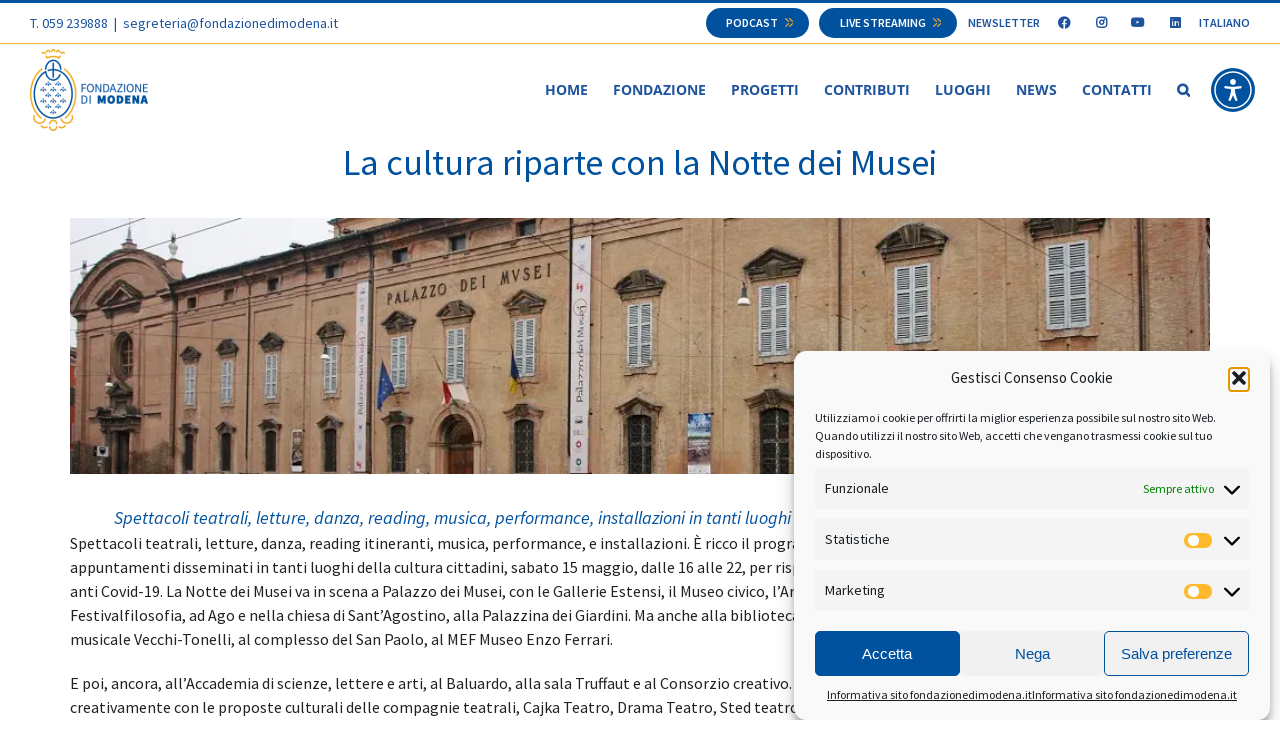

--- FILE ---
content_type: text/html; charset=UTF-8
request_url: https://www.fondazionedimodena.it/news/la-cultura-riparte-con-la-notte-dei-musei/
body_size: 31549
content:
<!DOCTYPE html>
<html class="avada-html-layout-wide avada-html-header-position-top awb-scroll" lang="it-IT" prefix="og: http://ogp.me/ns# fb: http://ogp.me/ns/fb#">
<head>

		<style>


.grecaptcha-badge { visibility: hidden !important; }
.recaptcha-disclaimer {
	font-size: 12px;
	text-align: center;
	margin: 20px 0;
	color: #666;
}

.recaptcha-disclaimer a {
text-decoration:underline;
}





:root .uai{outline-offset:-10px;}
.uiiw img,.ups img{max-width:100%!important;}
.uiiw{margin:0;}
body .uwy_fdm .uai{text-align:initial!important;}
body .uwy_fdm .uai img{display:block!important;}
body .uwy_fdm .uai{cursor:pointer;background:#0048ff!important;border-radius:50%!important;padding:0;transition:.1s;display:-ms-flexbox;display:flex;-ms-flex-align:center;align-items:center;-ms-flex-pack:center;justify-content:center;width:44px;height:44px;position:relative;}
body .uwy_fdm .uai:active,body .uwy_fdm .uai:focus,body .uwy_fdm .uai:hover{background:#007dd5;}
body .uwy_fdm .uai .ups{display:none;position:absolute;height:45px;width:45px;top:0;left:0;background-color:transparent!important;overflow:hidden;background-position:-48px -48px;background-size:140px;animation:uw_standard .75s infinite linear;transform-origin:50% 50% 0!important;}
body .uwy_fdm .uai .ups .si_w{display:block;}
body .uwy_fdm .uai .ups .si_w{max-width:100%;}
body .uwy_fdm .uai .usr{z-index:-1!important;position:absolute;top:-10px;right:-10px;bottom:-10px;left:-10px;display:inline-block;background-color:transparent!important;}
body .uwy_fdm .uai .ui_w{display:block;}
body .uwy_fdm .uai.userway_dark .ups .si_w{display:-ms-flexbox;display:flex;}
.uwy_fdm .uai img:not(.userway_check_on),body .uwy_fdm .uai img:not(.userway_check_on){width:44px;height:44px;display:block;padding:0!important;margin:0!important;background:0 0!important;border:none!important;opacity:1!important;visibility:visible!important;}
body .uwy_fdm .uai .userway_check_on{position:absolute;top:-7px;right:-4px;width:18px;height:20px;transition:.1s;opacity:0;visibility:hidden;background:0 0!important;border:none!important;padding:0!important;margin:0!important;}
body .uwy_fdm:not(.uh) .uai:hover,body .uwy_fdm:not(.uh).userway_p1 .uai:hover{transform:scale(1.1)!important;}
.uwy_fdm .uai{text-align:initial!important;}
.uwy_fdm .uai img{display:block!important;}
.uwy_fdm .uai{cursor:pointer;background:#0048ff!important;border-radius:50%!important;padding:0;transition:.1s;display:-ms-flexbox;display:flex;-ms-flex-align:center;align-items:center;-ms-flex-pack:center;justify-content:center;width:44px;height:44px;position:relative;}
.uwy_fdm .uai:active,.uwy_fdm .uai:focus,.uwy_fdm .uai:hover{background:#007dd5;}
.uwy_fdm .uai .ups{display:none;position:absolute;height:45px;width:45px;top:0;left:0;background-color:transparent!important;overflow:hidden;background-position:-48px -48px;background-size:140px;animation:uw_standard .75s infinite linear;transform-origin:50% 50% 0!important;}
.uwy_fdm .uai .ups .si_w{display:block;}
.uwy_fdm .uai .ups .si_w{max-width:100%;}
.uwy_fdm .uai .usr{z-index:-1!important;position:absolute;top:-10px;right:-10px;bottom:-10px;left:-10px;display:inline-block;background-color:transparent!important;}
.uwy_fdm .uai .ui_w{display:block;}
.uwy_fdm .uai.userway_dark .ups .si_w{display:-ms-flexbox;display:flex;}
.uwy_fdm .uai .userway_check_on{position:absolute;top:-7px;right:-4px;width:18px;height:20px;transition:.1s;opacity:0;visibility:hidden;background:0 0!important;border:none!important;padding:0!important;margin:0!important;}
.uwy_fdm:not(.uh) .uai:hover,.uwy_fdm:not(.uh).userway_p1 .uai:hover{transform:scale(1.1)!important;}
/*! CSS Used keyframes */
@keyframes uw_standard{0%{transform:rotate(0deg);}to{transform:rotate(360deg);}}


.fusion-footer li.menu-item span
{
	font-family: "Source Sans Pro";
	font-size: 16px;
	font-weight: 500;
	color: #474747;
	text-decoration: none !important;
	cursor:pointer;
	display:block;
}


.fusion-header  #userwayAccessibilityIcon
{
	align-items:center;
	bottom:0;
	display:none;
	justify-content:center;
	position:absolute;
	right:0;
	top:0;
}

@media only screen and (min-width: 768px) {
	.fusion-header  #userwayAccessibilityIcon{
		display:flex;
	}
	.fusion-header {
		padding-right:90px !important;
	}
}

@media only screen and (min-width: 1680px) {
	.fusion-header {
		padding-right:30px !important;
	}
}






.fusion-header .fusion-main-menu, .fusion-mobile-menu-design-modern .fusion-header>.fusion-row
{
	position: static !important;
}
</style>
		<script>
		(function(d){
		var s = d.createElement("script");
		/* uncomment the following line to override default position*/
		/* s.setAttribute("data-position", 3);*/
		/* uncomment the following line to override default size (values: small, large)*/
		/* s.setAttribute("data-size", "small");*/
		/* uncomment the following line to override default language (e.g., fr, de, es, he, nl, etc.)*/
				
		s.setAttribute("data-language", "it");		/* uncomment the following line to override color set via widget (e.g., #053f67)*/
		/* s.setAttribute("data-color", "#053e67");*/
		/* uncomment the following line to override type set via widget (1=person, 2=chair, 3=eye, 4=text)*/
		/* s.setAttribute("data-type", "1");*/
		/* s.setAttribute("data-statement_text:", "Our Accessibility Statement");*/
		/* s.setAttribute("data-statement_url", "http://www.example.com/accessibility")";*/
		/* uncomment the following line to override support on mobile devices*/
		/* s.setAttribute("data-mobile", true);*/
		/* uncomment the following line to set custom trigger action for accessibility menu*/
		/* s.setAttribute("data-trigger", "triggerId")*/
		s.setAttribute("data-account", "zyoBHPFCEk");
		s.setAttribute("src", "https://cdn.userway.org/widget.js");
		(d.body || d.head).appendChild(s);
		})(document)
		</script>
		

		<meta http-equiv="X-UA-Compatible" content="IE=edge" />
	<meta http-equiv="Content-Type" content="text/html; charset=utf-8"/>
	<meta name="viewport" content="width=device-width, initial-scale=1" />
	<script data-cfasync="false" data-no-defer="1" data-no-minify="1" data-no-optimize="1">var ewww_webp_supported=!1;function check_webp_feature(A,e){var w;e=void 0!==e?e:function(){},ewww_webp_supported?e(ewww_webp_supported):((w=new Image).onload=function(){ewww_webp_supported=0<w.width&&0<w.height,e&&e(ewww_webp_supported)},w.onerror=function(){e&&e(!1)},w.src="data:image/webp;base64,"+{alpha:"UklGRkoAAABXRUJQVlA4WAoAAAAQAAAAAAAAAAAAQUxQSAwAAAARBxAR/Q9ERP8DAABWUDggGAAAABQBAJ0BKgEAAQAAAP4AAA3AAP7mtQAAAA=="}[A])}check_webp_feature("alpha");</script><script data-cfasync="false" data-no-defer="1" data-no-minify="1" data-no-optimize="1">var Arrive=function(c,w){"use strict";if(c.MutationObserver&&"undefined"!=typeof HTMLElement){var r,a=0,u=(r=HTMLElement.prototype.matches||HTMLElement.prototype.webkitMatchesSelector||HTMLElement.prototype.mozMatchesSelector||HTMLElement.prototype.msMatchesSelector,{matchesSelector:function(e,t){return e instanceof HTMLElement&&r.call(e,t)},addMethod:function(e,t,r){var a=e[t];e[t]=function(){return r.length==arguments.length?r.apply(this,arguments):"function"==typeof a?a.apply(this,arguments):void 0}},callCallbacks:function(e,t){t&&t.options.onceOnly&&1==t.firedElems.length&&(e=[e[0]]);for(var r,a=0;r=e[a];a++)r&&r.callback&&r.callback.call(r.elem,r.elem);t&&t.options.onceOnly&&1==t.firedElems.length&&t.me.unbindEventWithSelectorAndCallback.call(t.target,t.selector,t.callback)},checkChildNodesRecursively:function(e,t,r,a){for(var i,n=0;i=e[n];n++)r(i,t,a)&&a.push({callback:t.callback,elem:i}),0<i.childNodes.length&&u.checkChildNodesRecursively(i.childNodes,t,r,a)},mergeArrays:function(e,t){var r,a={};for(r in e)e.hasOwnProperty(r)&&(a[r]=e[r]);for(r in t)t.hasOwnProperty(r)&&(a[r]=t[r]);return a},toElementsArray:function(e){return e=void 0!==e&&("number"!=typeof e.length||e===c)?[e]:e}}),e=(l.prototype.addEvent=function(e,t,r,a){a={target:e,selector:t,options:r,callback:a,firedElems:[]};return this._beforeAdding&&this._beforeAdding(a),this._eventsBucket.push(a),a},l.prototype.removeEvent=function(e){for(var t,r=this._eventsBucket.length-1;t=this._eventsBucket[r];r--)e(t)&&(this._beforeRemoving&&this._beforeRemoving(t),(t=this._eventsBucket.splice(r,1))&&t.length&&(t[0].callback=null))},l.prototype.beforeAdding=function(e){this._beforeAdding=e},l.prototype.beforeRemoving=function(e){this._beforeRemoving=e},l),t=function(i,n){var o=new e,l=this,s={fireOnAttributesModification:!1};return o.beforeAdding(function(t){var e=t.target;e!==c.document&&e!==c||(e=document.getElementsByTagName("html")[0]);var r=new MutationObserver(function(e){n.call(this,e,t)}),a=i(t.options);r.observe(e,a),t.observer=r,t.me=l}),o.beforeRemoving(function(e){e.observer.disconnect()}),this.bindEvent=function(e,t,r){t=u.mergeArrays(s,t);for(var a=u.toElementsArray(this),i=0;i<a.length;i++)o.addEvent(a[i],e,t,r)},this.unbindEvent=function(){var r=u.toElementsArray(this);o.removeEvent(function(e){for(var t=0;t<r.length;t++)if(this===w||e.target===r[t])return!0;return!1})},this.unbindEventWithSelectorOrCallback=function(r){var a=u.toElementsArray(this),i=r,e="function"==typeof r?function(e){for(var t=0;t<a.length;t++)if((this===w||e.target===a[t])&&e.callback===i)return!0;return!1}:function(e){for(var t=0;t<a.length;t++)if((this===w||e.target===a[t])&&e.selector===r)return!0;return!1};o.removeEvent(e)},this.unbindEventWithSelectorAndCallback=function(r,a){var i=u.toElementsArray(this);o.removeEvent(function(e){for(var t=0;t<i.length;t++)if((this===w||e.target===i[t])&&e.selector===r&&e.callback===a)return!0;return!1})},this},i=new function(){var s={fireOnAttributesModification:!1,onceOnly:!1,existing:!1};function n(e,t,r){return!(!u.matchesSelector(e,t.selector)||(e._id===w&&(e._id=a++),-1!=t.firedElems.indexOf(e._id)))&&(t.firedElems.push(e._id),!0)}var c=(i=new t(function(e){var t={attributes:!1,childList:!0,subtree:!0};return e.fireOnAttributesModification&&(t.attributes=!0),t},function(e,i){e.forEach(function(e){var t=e.addedNodes,r=e.target,a=[];null!==t&&0<t.length?u.checkChildNodesRecursively(t,i,n,a):"attributes"===e.type&&n(r,i)&&a.push({callback:i.callback,elem:r}),u.callCallbacks(a,i)})})).bindEvent;return i.bindEvent=function(e,t,r){t=void 0===r?(r=t,s):u.mergeArrays(s,t);var a=u.toElementsArray(this);if(t.existing){for(var i=[],n=0;n<a.length;n++)for(var o=a[n].querySelectorAll(e),l=0;l<o.length;l++)i.push({callback:r,elem:o[l]});if(t.onceOnly&&i.length)return r.call(i[0].elem,i[0].elem);setTimeout(u.callCallbacks,1,i)}c.call(this,e,t,r)},i},o=new function(){var a={};function i(e,t){return u.matchesSelector(e,t.selector)}var n=(o=new t(function(){return{childList:!0,subtree:!0}},function(e,r){e.forEach(function(e){var t=e.removedNodes,e=[];null!==t&&0<t.length&&u.checkChildNodesRecursively(t,r,i,e),u.callCallbacks(e,r)})})).bindEvent;return o.bindEvent=function(e,t,r){t=void 0===r?(r=t,a):u.mergeArrays(a,t),n.call(this,e,t,r)},o};d(HTMLElement.prototype),d(NodeList.prototype),d(HTMLCollection.prototype),d(HTMLDocument.prototype),d(Window.prototype);var n={};return s(i,n,"unbindAllArrive"),s(o,n,"unbindAllLeave"),n}function l(){this._eventsBucket=[],this._beforeAdding=null,this._beforeRemoving=null}function s(e,t,r){u.addMethod(t,r,e.unbindEvent),u.addMethod(t,r,e.unbindEventWithSelectorOrCallback),u.addMethod(t,r,e.unbindEventWithSelectorAndCallback)}function d(e){e.arrive=i.bindEvent,s(i,e,"unbindArrive"),e.leave=o.bindEvent,s(o,e,"unbindLeave")}}(window,void 0),ewww_webp_supported=!1;function check_webp_feature(e,t){var r;ewww_webp_supported?t(ewww_webp_supported):((r=new Image).onload=function(){ewww_webp_supported=0<r.width&&0<r.height,t(ewww_webp_supported)},r.onerror=function(){t(!1)},r.src="data:image/webp;base64,"+{alpha:"UklGRkoAAABXRUJQVlA4WAoAAAAQAAAAAAAAAAAAQUxQSAwAAAARBxAR/Q9ERP8DAABWUDggGAAAABQBAJ0BKgEAAQAAAP4AAA3AAP7mtQAAAA==",animation:"UklGRlIAAABXRUJQVlA4WAoAAAASAAAAAAAAAAAAQU5JTQYAAAD/////AABBTk1GJgAAAAAAAAAAAAAAAAAAAGQAAABWUDhMDQAAAC8AAAAQBxAREYiI/gcA"}[e])}function ewwwLoadImages(e){if(e){for(var t=document.querySelectorAll(".batch-image img, .image-wrapper a, .ngg-pro-masonry-item a, .ngg-galleria-offscreen-seo-wrapper a"),r=0,a=t.length;r<a;r++)ewwwAttr(t[r],"data-src",t[r].getAttribute("data-webp")),ewwwAttr(t[r],"data-thumbnail",t[r].getAttribute("data-webp-thumbnail"));for(var i=document.querySelectorAll("div.woocommerce-product-gallery__image"),r=0,a=i.length;r<a;r++)ewwwAttr(i[r],"data-thumb",i[r].getAttribute("data-webp-thumb"))}for(var n=document.querySelectorAll("video"),r=0,a=n.length;r<a;r++)ewwwAttr(n[r],"poster",e?n[r].getAttribute("data-poster-webp"):n[r].getAttribute("data-poster-image"));for(var o,l=document.querySelectorAll("img.ewww_webp_lazy_load"),r=0,a=l.length;r<a;r++)e&&(ewwwAttr(l[r],"data-lazy-srcset",l[r].getAttribute("data-lazy-srcset-webp")),ewwwAttr(l[r],"data-srcset",l[r].getAttribute("data-srcset-webp")),ewwwAttr(l[r],"data-lazy-src",l[r].getAttribute("data-lazy-src-webp")),ewwwAttr(l[r],"data-src",l[r].getAttribute("data-src-webp")),ewwwAttr(l[r],"data-orig-file",l[r].getAttribute("data-webp-orig-file")),ewwwAttr(l[r],"data-medium-file",l[r].getAttribute("data-webp-medium-file")),ewwwAttr(l[r],"data-large-file",l[r].getAttribute("data-webp-large-file")),null!=(o=l[r].getAttribute("srcset"))&&!1!==o&&o.includes("R0lGOD")&&ewwwAttr(l[r],"src",l[r].getAttribute("data-lazy-src-webp"))),l[r].className=l[r].className.replace(/\bewww_webp_lazy_load\b/,"");for(var s=document.querySelectorAll(".ewww_webp"),r=0,a=s.length;r<a;r++)e?(ewwwAttr(s[r],"srcset",s[r].getAttribute("data-srcset-webp")),ewwwAttr(s[r],"src",s[r].getAttribute("data-src-webp")),ewwwAttr(s[r],"data-orig-file",s[r].getAttribute("data-webp-orig-file")),ewwwAttr(s[r],"data-medium-file",s[r].getAttribute("data-webp-medium-file")),ewwwAttr(s[r],"data-large-file",s[r].getAttribute("data-webp-large-file")),ewwwAttr(s[r],"data-large_image",s[r].getAttribute("data-webp-large_image")),ewwwAttr(s[r],"data-src",s[r].getAttribute("data-webp-src"))):(ewwwAttr(s[r],"srcset",s[r].getAttribute("data-srcset-img")),ewwwAttr(s[r],"src",s[r].getAttribute("data-src-img"))),s[r].className=s[r].className.replace(/\bewww_webp\b/,"ewww_webp_loaded");window.jQuery&&jQuery.fn.isotope&&jQuery.fn.imagesLoaded&&(jQuery(".fusion-posts-container-infinite").imagesLoaded(function(){jQuery(".fusion-posts-container-infinite").hasClass("isotope")&&jQuery(".fusion-posts-container-infinite").isotope()}),jQuery(".fusion-portfolio:not(.fusion-recent-works) .fusion-portfolio-wrapper").imagesLoaded(function(){jQuery(".fusion-portfolio:not(.fusion-recent-works) .fusion-portfolio-wrapper").isotope()}))}function ewwwWebPInit(e){ewwwLoadImages(e),ewwwNggLoadGalleries(e),document.arrive(".ewww_webp",function(){ewwwLoadImages(e)}),document.arrive(".ewww_webp_lazy_load",function(){ewwwLoadImages(e)}),document.arrive("videos",function(){ewwwLoadImages(e)}),"loading"==document.readyState?document.addEventListener("DOMContentLoaded",ewwwJSONParserInit):("undefined"!=typeof galleries&&ewwwNggParseGalleries(e),ewwwWooParseVariations(e))}function ewwwAttr(e,t,r){null!=r&&!1!==r&&e.setAttribute(t,r)}function ewwwJSONParserInit(){"undefined"!=typeof galleries&&check_webp_feature("alpha",ewwwNggParseGalleries),check_webp_feature("alpha",ewwwWooParseVariations)}function ewwwWooParseVariations(e){if(e)for(var t=document.querySelectorAll("form.variations_form"),r=0,a=t.length;r<a;r++){var i=t[r].getAttribute("data-product_variations"),n=!1;try{for(var o in i=JSON.parse(i))void 0!==i[o]&&void 0!==i[o].image&&(void 0!==i[o].image.src_webp&&(i[o].image.src=i[o].image.src_webp,n=!0),void 0!==i[o].image.srcset_webp&&(i[o].image.srcset=i[o].image.srcset_webp,n=!0),void 0!==i[o].image.full_src_webp&&(i[o].image.full_src=i[o].image.full_src_webp,n=!0),void 0!==i[o].image.gallery_thumbnail_src_webp&&(i[o].image.gallery_thumbnail_src=i[o].image.gallery_thumbnail_src_webp,n=!0),void 0!==i[o].image.thumb_src_webp&&(i[o].image.thumb_src=i[o].image.thumb_src_webp,n=!0));n&&ewwwAttr(t[r],"data-product_variations",JSON.stringify(i))}catch(e){}}}function ewwwNggParseGalleries(e){if(e)for(var t in galleries){var r=galleries[t];galleries[t].images_list=ewwwNggParseImageList(r.images_list)}}function ewwwNggLoadGalleries(e){e&&document.addEventListener("ngg.galleria.themeadded",function(e,t){window.ngg_galleria._create_backup=window.ngg_galleria.create,window.ngg_galleria.create=function(e,t){var r=$(e).data("id");return galleries["gallery_"+r].images_list=ewwwNggParseImageList(galleries["gallery_"+r].images_list),window.ngg_galleria._create_backup(e,t)}})}function ewwwNggParseImageList(e){for(var t in e){var r=e[t];if(void 0!==r["image-webp"]&&(e[t].image=r["image-webp"],delete e[t]["image-webp"]),void 0!==r["thumb-webp"]&&(e[t].thumb=r["thumb-webp"],delete e[t]["thumb-webp"]),void 0!==r.full_image_webp&&(e[t].full_image=r.full_image_webp,delete e[t].full_image_webp),void 0!==r.srcsets)for(var a in r.srcsets)nggSrcset=r.srcsets[a],void 0!==r.srcsets[a+"-webp"]&&(e[t].srcsets[a]=r.srcsets[a+"-webp"],delete e[t].srcsets[a+"-webp"]);if(void 0!==r.full_srcsets)for(var i in r.full_srcsets)nggFSrcset=r.full_srcsets[i],void 0!==r.full_srcsets[i+"-webp"]&&(e[t].full_srcsets[i]=r.full_srcsets[i+"-webp"],delete e[t].full_srcsets[i+"-webp"])}return e}check_webp_feature("alpha",ewwwWebPInit);</script><meta name='robots' content='index, follow, max-image-preview:large, max-snippet:-1, max-video-preview:-1' />
	<style>img:is([sizes="auto" i], [sizes^="auto," i]) { contain-intrinsic-size: 3000px 1500px }</style>
	<link rel="alternate" hreflang="it" href="https://www.fondazionedimodena.it/news/la-cultura-riparte-con-la-notte-dei-musei/" />
<link rel="alternate" hreflang="x-default" href="https://www.fondazionedimodena.it/news/la-cultura-riparte-con-la-notte-dei-musei/" />

	<!-- This site is optimized with the Yoast SEO plugin v26.1.1 - https://yoast.com/wordpress/plugins/seo/ -->
	<title>La cultura riparte con la Notte dei Musei - Fondazione di Modena</title>
	<meta name="description" content="È ricco il programma della “Notte europea dei Musei” che va in scena in tanti luoghi della cultura, sabato 15 maggio, dalle 16 alle 22" />
	<link rel="canonical" href="https://www.fondazionedimodena.it/news/la-cultura-riparte-con-la-notte-dei-musei/" />
	<meta property="og:locale" content="it_IT" />
	<meta property="og:type" content="article" />
	<meta property="og:title" content="La cultura riparte con la Notte dei Musei - Fondazione di Modena" />
	<meta property="og:description" content="È ricco il programma della “Notte europea dei Musei” che va in scena in tanti luoghi della cultura, sabato 15 maggio, dalle 16 alle 22" />
	<meta property="og:url" content="https://www.fondazionedimodena.it/news/la-cultura-riparte-con-la-notte-dei-musei/" />
	<meta property="og:site_name" content="Fondazione di Modena" />
	<meta property="article:publisher" content="https://it-it.facebook.com/fondazionecrmo/" />
	<meta property="article:published_time" content="2021-05-11T15:55:28+00:00" />
	<meta property="article:modified_time" content="2021-05-20T16:15:51+00:00" />
	<meta property="og:image" content="https://www.fondazionedimodena.it/wp-content/uploads/2021/05/Galleria-web.jpg" />
	<meta property="og:image:width" content="1024" />
	<meta property="og:image:height" content="230" />
	<meta property="og:image:type" content="image/jpeg" />
	<meta name="author" content="Miriam Accardo" />
	<meta name="twitter:card" content="summary_large_image" />
	<meta name="twitter:label1" content="Scritto da" />
	<meta name="twitter:data1" content="Miriam Accardo" />
	<meta name="twitter:label2" content="Tempo di lettura stimato" />
	<meta name="twitter:data2" content="2 minuti" />
	<script type="application/ld+json" class="yoast-schema-graph">{"@context":"https://schema.org","@graph":[{"@type":"WebPage","@id":"https://www.fondazionedimodena.it/news/la-cultura-riparte-con-la-notte-dei-musei/","url":"https://www.fondazionedimodena.it/news/la-cultura-riparte-con-la-notte-dei-musei/","name":"La cultura riparte con la Notte dei Musei - Fondazione di Modena","isPartOf":{"@id":"https://www.fondazionedimodena.it/#website"},"primaryImageOfPage":{"@id":"https://www.fondazionedimodena.it/news/la-cultura-riparte-con-la-notte-dei-musei/#primaryimage"},"image":{"@id":"https://www.fondazionedimodena.it/news/la-cultura-riparte-con-la-notte-dei-musei/#primaryimage"},"thumbnailUrl":"https://www.fondazionedimodena.it/wp-content/uploads/2021/05/Galleria-web.jpg","datePublished":"2021-05-11T15:55:28+00:00","dateModified":"2021-05-20T16:15:51+00:00","author":{"@id":"https://www.fondazionedimodena.it/#/schema/person/dad78673201ff63c023f0ae67578b67d"},"description":"È ricco il programma della “Notte europea dei Musei” che va in scena in tanti luoghi della cultura, sabato 15 maggio, dalle 16 alle 22","breadcrumb":{"@id":"https://www.fondazionedimodena.it/news/la-cultura-riparte-con-la-notte-dei-musei/#breadcrumb"},"inLanguage":"it-IT","potentialAction":[{"@type":"ReadAction","target":["https://www.fondazionedimodena.it/news/la-cultura-riparte-con-la-notte-dei-musei/"]}]},{"@type":"ImageObject","inLanguage":"it-IT","@id":"https://www.fondazionedimodena.it/news/la-cultura-riparte-con-la-notte-dei-musei/#primaryimage","url":"https://www.fondazionedimodena.it/wp-content/uploads/2021/05/Galleria-web.jpg","contentUrl":"https://www.fondazionedimodena.it/wp-content/uploads/2021/05/Galleria-web.jpg","width":1024,"height":230},{"@type":"BreadcrumbList","@id":"https://www.fondazionedimodena.it/news/la-cultura-riparte-con-la-notte-dei-musei/#breadcrumb","itemListElement":[{"@type":"ListItem","position":1,"name":"Home","item":"https://www.fondazionedimodena.it/"},{"@type":"ListItem","position":2,"name":"News","item":"https://www.fondazionedimodena.it/news/"},{"@type":"ListItem","position":3,"name":"La cultura riparte con la Notte dei Musei"}]},{"@type":"WebSite","@id":"https://www.fondazionedimodena.it/#website","url":"https://www.fondazionedimodena.it/","name":"Fondazione di Modena","description":"","potentialAction":[{"@type":"SearchAction","target":{"@type":"EntryPoint","urlTemplate":"https://www.fondazionedimodena.it/?s={search_term_string}"},"query-input":{"@type":"PropertyValueSpecification","valueRequired":true,"valueName":"search_term_string"}}],"inLanguage":"it-IT"},{"@type":"Person","@id":"https://www.fondazionedimodena.it/#/schema/person/dad78673201ff63c023f0ae67578b67d","name":"Miriam Accardo"}]}</script>
	<!-- / Yoast SEO plugin. -->


<link rel="alternate" type="application/rss+xml" title="Fondazione di Modena &raquo; Feed" href="https://www.fondazionedimodena.it/feed/" />
<link rel="alternate" type="application/rss+xml" title="Fondazione di Modena &raquo; Feed dei commenti" href="https://www.fondazionedimodena.it/comments/feed/" />
					<link rel="shortcut icon" href="https://www.fondazionedimodena.it/wp-content/uploads/2019/11/ape-positivo_180x180.png" type="image/x-icon" />
		
					<!-- Apple Touch Icon -->
			<link rel="apple-touch-icon" sizes="180x180" href="https://www.fondazionedimodena.it/wp-content/uploads/2019/11/ape-positivo_180x180.png">
		
					<!-- Android Icon -->
			<link rel="icon" sizes="192x192" href="https://www.fondazionedimodena.it/wp-content/uploads/2019/11/ape-positivo_180x180.png">
		
					<!-- MS Edge Icon -->
			<meta name="msapplication-TileImage" content="https://www.fondazionedimodena.it/wp-content/uploads/2019/11/ape-positivo_180x180.png">
				
		<meta property="og:title" content="La cultura riparte con la Notte dei Musei"/>
		<meta property="og:type" content="article"/>
		<meta property="og:url" content="https://www.fondazionedimodena.it/news/la-cultura-riparte-con-la-notte-dei-musei/"/>
		<meta property="og:site_name" content="Fondazione di Modena"/>
		<meta property="og:description" content="Spettacoli teatrali, letture, danza, reading itineranti, musica, performance, e installazioni. È ricco il programma della “Notte europea dei Musei” che va in scena, con appuntamenti disseminati in tanti luoghi della cultura cittadini, sabato 15 maggio, dalle 16 alle 22, per rispettare l’orario del coprifuoco e tutte le norme di sicurezza anti Covid-19. La Notte dei Musei"/>

									<meta property="og:image" content="https://www.fondazionedimodena.it/wp-content/uploads/2021/05/Galleria-web.jpg"/>
							<link rel='stylesheet' id='wpml-legacy-horizontal-list-0-css' href='https://www.fondazionedimodena.it/wp-content/plugins/sitepress-multilingual-cms/templates/language-switchers/legacy-list-horizontal/style.min.css?ver=1' type='text/css' media='all' />
<link rel='stylesheet' id='wpml-menu-item-0-css' href='https://www.fondazionedimodena.it/wp-content/plugins/sitepress-multilingual-cms/templates/language-switchers/menu-item/style.min.css?ver=1' type='text/css' media='all' />
<link rel='stylesheet' id='cmplz-general-css' href='https://www.fondazionedimodena.it/wp-content/plugins/complianz-gdpr/assets/css/cookieblocker.min.css?ver=1759243614' type='text/css' media='all' />
<link rel='stylesheet' id='search-filter-plugin-styles-css' href='https://www.fondazionedimodena.it/wp-content/plugins/search-filter-pro/public/assets/css/search-filter.min.css?ver=2.5.2' type='text/css' media='all' />
<link rel='stylesheet' id='child-style-css' href='https://www.fondazionedimodena.it/wp-content/themes/Avada-Child-Theme/style.css?v=1' type='text/css' media='all' />
<link rel='stylesheet' id='owl-styles-css' href='https://www.fondazionedimodena.it/wp-content/themes/Avada-Child-Theme/lib/owl-carousel/assets/owl.carousel.css' type='text/css' media='all' />
<link rel='stylesheet' id='owl-styles-theme-css' href='https://www.fondazionedimodena.it/wp-content/themes/Avada-Child-Theme/lib/owl-carousel/assets/owl.theme.default.css' type='text/css' media='all' />
<link rel='stylesheet' id='progetti-css' href='https://www.fondazionedimodena.it/wp-content/themes/Avada-Child-Theme/css/projects.css' type='text/css' media='all' />
<link rel='stylesheet' id='bandi-css' href='https://www.fondazionedimodena.it/wp-content/themes/Avada-Child-Theme/css/bandi.css' type='text/css' media='all' />
<link rel='stylesheet' id='search-n-filter-css' href='https://www.fondazionedimodena.it/wp-content/themes/Avada-Child-Theme/css/search-n-filter.css' type='text/css' media='all' />
<link rel='stylesheet' id='fusion-dynamic-css-css' href='https://www.fondazionedimodena.it/wp-content/uploads/fusion-styles/e3126345c9c90e75f527c6ade51ef421.min.css?ver=3.9.2' type='text/css' media='all' />
<link rel='stylesheet' id='avada-fullwidth-md-css' href='https://www.fondazionedimodena.it/wp-content/plugins/fusion-builder/assets/css/media/fullwidth-md.min.css?ver=3.9.2' type='text/css' media='only screen and (max-width: 1024px)' />
<link rel='stylesheet' id='avada-fullwidth-sm-css' href='https://www.fondazionedimodena.it/wp-content/plugins/fusion-builder/assets/css/media/fullwidth-sm.min.css?ver=3.9.2' type='text/css' media='only screen and (max-width: 640px)' />
<link rel='stylesheet' id='avada-icon-md-css' href='https://www.fondazionedimodena.it/wp-content/plugins/fusion-builder/assets/css/media/icon-md.min.css?ver=3.9.2' type='text/css' media='only screen and (max-width: 1024px)' />
<link rel='stylesheet' id='avada-icon-sm-css' href='https://www.fondazionedimodena.it/wp-content/plugins/fusion-builder/assets/css/media/icon-sm.min.css?ver=3.9.2' type='text/css' media='only screen and (max-width: 640px)' />
<link rel='stylesheet' id='avada-image-md-css' href='https://www.fondazionedimodena.it/wp-content/plugins/fusion-builder/assets/css/media/image-md.min.css?ver=7.9.2' type='text/css' media='only screen and (max-width: 1024px)' />
<link rel='stylesheet' id='avada-image-sm-css' href='https://www.fondazionedimodena.it/wp-content/plugins/fusion-builder/assets/css/media/image-sm.min.css?ver=7.9.2' type='text/css' media='only screen and (max-width: 640px)' />
<link rel='stylesheet' id='avada-person-md-css' href='https://www.fondazionedimodena.it/wp-content/plugins/fusion-builder/assets/css/media/person-md.min.css?ver=7.9.2' type='text/css' media='only screen and (max-width: 1024px)' />
<link rel='stylesheet' id='avada-person-sm-css' href='https://www.fondazionedimodena.it/wp-content/plugins/fusion-builder/assets/css/media/person-sm.min.css?ver=7.9.2' type='text/css' media='only screen and (max-width: 640px)' />
<link rel='stylesheet' id='avada-section-separator-md-css' href='https://www.fondazionedimodena.it/wp-content/plugins/fusion-builder/assets/css/media/section-separator-md.min.css?ver=3.9.2' type='text/css' media='only screen and (max-width: 1024px)' />
<link rel='stylesheet' id='avada-section-separator-sm-css' href='https://www.fondazionedimodena.it/wp-content/plugins/fusion-builder/assets/css/media/section-separator-sm.min.css?ver=3.9.2' type='text/css' media='only screen and (max-width: 640px)' />
<link rel='stylesheet' id='avada-social-sharing-md-css' href='https://www.fondazionedimodena.it/wp-content/plugins/fusion-builder/assets/css/media/social-sharing-md.min.css?ver=7.9.2' type='text/css' media='only screen and (max-width: 1024px)' />
<link rel='stylesheet' id='avada-social-sharing-sm-css' href='https://www.fondazionedimodena.it/wp-content/plugins/fusion-builder/assets/css/media/social-sharing-sm.min.css?ver=7.9.2' type='text/css' media='only screen and (max-width: 640px)' />
<link rel='stylesheet' id='avada-social-links-md-css' href='https://www.fondazionedimodena.it/wp-content/plugins/fusion-builder/assets/css/media/social-links-md.min.css?ver=7.9.2' type='text/css' media='only screen and (max-width: 1024px)' />
<link rel='stylesheet' id='avada-social-links-sm-css' href='https://www.fondazionedimodena.it/wp-content/plugins/fusion-builder/assets/css/media/social-links-sm.min.css?ver=7.9.2' type='text/css' media='only screen and (max-width: 640px)' />
<link rel='stylesheet' id='avada-tabs-lg-min-css' href='https://www.fondazionedimodena.it/wp-content/plugins/fusion-builder/assets/css/media/tabs-lg-min.min.css?ver=7.9.2' type='text/css' media='only screen and (min-width: 640px)' />
<link rel='stylesheet' id='avada-tabs-lg-max-css' href='https://www.fondazionedimodena.it/wp-content/plugins/fusion-builder/assets/css/media/tabs-lg-max.min.css?ver=7.9.2' type='text/css' media='only screen and (max-width: 640px)' />
<link rel='stylesheet' id='avada-tabs-md-css' href='https://www.fondazionedimodena.it/wp-content/plugins/fusion-builder/assets/css/media/tabs-md.min.css?ver=7.9.2' type='text/css' media='only screen and (max-width: 1024px)' />
<link rel='stylesheet' id='avada-tabs-sm-css' href='https://www.fondazionedimodena.it/wp-content/plugins/fusion-builder/assets/css/media/tabs-sm.min.css?ver=7.9.2' type='text/css' media='only screen and (max-width: 640px)' />
<link rel='stylesheet' id='awb-title-md-css' href='https://www.fondazionedimodena.it/wp-content/plugins/fusion-builder/assets/css/media/title-md.min.css?ver=3.9.2' type='text/css' media='only screen and (max-width: 1024px)' />
<link rel='stylesheet' id='awb-title-sm-css' href='https://www.fondazionedimodena.it/wp-content/plugins/fusion-builder/assets/css/media/title-sm.min.css?ver=3.9.2' type='text/css' media='only screen and (max-width: 640px)' />
<link rel='stylesheet' id='avada-swiper-md-css' href='https://www.fondazionedimodena.it/wp-content/plugins/fusion-builder/assets/css/media/swiper-md.min.css?ver=7.9.2' type='text/css' media='only screen and (max-width: 1024px)' />
<link rel='stylesheet' id='avada-swiper-sm-css' href='https://www.fondazionedimodena.it/wp-content/plugins/fusion-builder/assets/css/media/swiper-sm.min.css?ver=7.9.2' type='text/css' media='only screen and (max-width: 640px)' />
<link rel='stylesheet' id='avada-post-cards-md-css' href='https://www.fondazionedimodena.it/wp-content/plugins/fusion-builder/assets/css/media/post-cards-md.min.css?ver=7.9.2' type='text/css' media='only screen and (max-width: 1024px)' />
<link rel='stylesheet' id='avada-post-cards-sm-css' href='https://www.fondazionedimodena.it/wp-content/plugins/fusion-builder/assets/css/media/post-cards-sm.min.css?ver=7.9.2' type='text/css' media='only screen and (max-width: 640px)' />
<link rel='stylesheet' id='avada-facebook-page-md-css' href='https://www.fondazionedimodena.it/wp-content/plugins/fusion-builder/assets/css/media/facebook-page-md.min.css?ver=7.9.2' type='text/css' media='only screen and (max-width: 1024px)' />
<link rel='stylesheet' id='avada-facebook-page-sm-css' href='https://www.fondazionedimodena.it/wp-content/plugins/fusion-builder/assets/css/media/facebook-page-sm.min.css?ver=7.9.2' type='text/css' media='only screen and (max-width: 640px)' />
<link rel='stylesheet' id='avada-twitter-timeline-md-css' href='https://www.fondazionedimodena.it/wp-content/plugins/fusion-builder/assets/css/media/twitter-timeline-md.min.css?ver=7.9.2' type='text/css' media='only screen and (max-width: 1024px)' />
<link rel='stylesheet' id='avada-twitter-timeline-sm-css' href='https://www.fondazionedimodena.it/wp-content/plugins/fusion-builder/assets/css/media/twitter-timeline-sm.min.css?ver=7.9.2' type='text/css' media='only screen and (max-width: 640px)' />
<link rel='stylesheet' id='avada-flickr-md-css' href='https://www.fondazionedimodena.it/wp-content/plugins/fusion-builder/assets/css/media/flickr-md.min.css?ver=7.9.2' type='text/css' media='only screen and (max-width: 1024px)' />
<link rel='stylesheet' id='avada-flickr-sm-css' href='https://www.fondazionedimodena.it/wp-content/plugins/fusion-builder/assets/css/media/flickr-sm.min.css?ver=7.9.2' type='text/css' media='only screen and (max-width: 640px)' />
<link rel='stylesheet' id='avada-tagcloud-md-css' href='https://www.fondazionedimodena.it/wp-content/plugins/fusion-builder/assets/css/media/tagcloud-md.min.css?ver=7.9.2' type='text/css' media='only screen and (max-width: 1024px)' />
<link rel='stylesheet' id='avada-tagcloud-sm-css' href='https://www.fondazionedimodena.it/wp-content/plugins/fusion-builder/assets/css/media/tagcloud-sm.min.css?ver=7.9.2' type='text/css' media='only screen and (max-width: 640px)' />
<link rel='stylesheet' id='avada-instagram-md-css' href='https://www.fondazionedimodena.it/wp-content/plugins/fusion-builder/assets/css/media/instagram-md.min.css?ver=7.9.2' type='text/css' media='only screen and (max-width: 1024px)' />
<link rel='stylesheet' id='avada-instagram-sm-css' href='https://www.fondazionedimodena.it/wp-content/plugins/fusion-builder/assets/css/media/instagram-sm.min.css?ver=7.9.2' type='text/css' media='only screen and (max-width: 640px)' />
<link rel='stylesheet' id='awb-meta-md-css' href='https://www.fondazionedimodena.it/wp-content/plugins/fusion-builder/assets/css/media/meta-md.min.css?ver=7.9.2' type='text/css' media='only screen and (max-width: 1024px)' />
<link rel='stylesheet' id='awb-meta-sm-css' href='https://www.fondazionedimodena.it/wp-content/plugins/fusion-builder/assets/css/media/meta-sm.min.css?ver=7.9.2' type='text/css' media='only screen and (max-width: 640px)' />
<link rel='stylesheet' id='awb-layout-colums-md-css' href='https://www.fondazionedimodena.it/wp-content/plugins/fusion-builder/assets/css/media/layout-columns-md.min.css?ver=3.9.2' type='text/css' media='only screen and (max-width: 1024px)' />
<link rel='stylesheet' id='awb-layout-colums-sm-css' href='https://www.fondazionedimodena.it/wp-content/plugins/fusion-builder/assets/css/media/layout-columns-sm.min.css?ver=3.9.2' type='text/css' media='only screen and (max-width: 640px)' />
<link rel='stylesheet' id='avada-max-1c-css' href='https://www.fondazionedimodena.it/wp-content/themes/Avada/assets/css/media/max-1c.min.css?ver=7.9.2' type='text/css' media='only screen and (max-width: 640px)' />
<link rel='stylesheet' id='avada-max-2c-css' href='https://www.fondazionedimodena.it/wp-content/themes/Avada/assets/css/media/max-2c.min.css?ver=7.9.2' type='text/css' media='only screen and (max-width: 712px)' />
<link rel='stylesheet' id='avada-min-2c-max-3c-css' href='https://www.fondazionedimodena.it/wp-content/themes/Avada/assets/css/media/min-2c-max-3c.min.css?ver=7.9.2' type='text/css' media='only screen and (min-width: 712px) and (max-width: 784px)' />
<link rel='stylesheet' id='avada-min-3c-max-4c-css' href='https://www.fondazionedimodena.it/wp-content/themes/Avada/assets/css/media/min-3c-max-4c.min.css?ver=7.9.2' type='text/css' media='only screen and (min-width: 784px) and (max-width: 856px)' />
<link rel='stylesheet' id='avada-min-4c-max-5c-css' href='https://www.fondazionedimodena.it/wp-content/themes/Avada/assets/css/media/min-4c-max-5c.min.css?ver=7.9.2' type='text/css' media='only screen and (min-width: 856px) and (max-width: 928px)' />
<link rel='stylesheet' id='avada-min-5c-max-6c-css' href='https://www.fondazionedimodena.it/wp-content/themes/Avada/assets/css/media/min-5c-max-6c.min.css?ver=7.9.2' type='text/css' media='only screen and (min-width: 928px) and (max-width: 1000px)' />
<link rel='stylesheet' id='avada-min-shbp-css' href='https://www.fondazionedimodena.it/wp-content/themes/Avada/assets/css/media/min-shbp.min.css?ver=7.9.2' type='text/css' media='only screen and (min-width: 801px)' />
<link rel='stylesheet' id='avada-min-shbp-header-legacy-css' href='https://www.fondazionedimodena.it/wp-content/themes/Avada/assets/css/media/min-shbp-header-legacy.min.css?ver=7.9.2' type='text/css' media='only screen and (min-width: 801px)' />
<link rel='stylesheet' id='avada-max-shbp-css' href='https://www.fondazionedimodena.it/wp-content/themes/Avada/assets/css/media/max-shbp.min.css?ver=7.9.2' type='text/css' media='only screen and (max-width: 800px)' />
<link rel='stylesheet' id='avada-max-shbp-header-legacy-css' href='https://www.fondazionedimodena.it/wp-content/themes/Avada/assets/css/media/max-shbp-header-legacy.min.css?ver=7.9.2' type='text/css' media='only screen and (max-width: 800px)' />
<link rel='stylesheet' id='avada-max-sh-shbp-css' href='https://www.fondazionedimodena.it/wp-content/themes/Avada/assets/css/media/max-sh-shbp.min.css?ver=7.9.2' type='text/css' media='only screen and (max-width: 800px)' />
<link rel='stylesheet' id='avada-max-sh-shbp-header-legacy-css' href='https://www.fondazionedimodena.it/wp-content/themes/Avada/assets/css/media/max-sh-shbp-header-legacy.min.css?ver=7.9.2' type='text/css' media='only screen and (max-width: 800px)' />
<link rel='stylesheet' id='avada-min-768-max-1024-p-css' href='https://www.fondazionedimodena.it/wp-content/themes/Avada/assets/css/media/min-768-max-1024-p.min.css?ver=7.9.2' type='text/css' media='only screen and (min-device-width: 768px) and (max-device-width: 1024px) and (orientation: portrait)' />
<link rel='stylesheet' id='avada-min-768-max-1024-css' href='https://www.fondazionedimodena.it/wp-content/themes/Avada/assets/css/media/min-768-max-1024.min.css?ver=7.9.2' type='text/css' media='only screen and (min-width: 768px) and (max-width: 1024px)' />
<link rel='stylesheet' id='avada-min-768-max-1024-p-header-legacy-css' href='https://www.fondazionedimodena.it/wp-content/themes/Avada/assets/css/media/min-768-max-1024-p-header-legacy.min.css?ver=7.9.2' type='text/css' media='only screen and (min-device-width: 768px) and (max-device-width: 1024px) and (orientation: portrait)' />
<link rel='stylesheet' id='avada-min-768-max-1024-l-css' href='https://www.fondazionedimodena.it/wp-content/themes/Avada/assets/css/media/min-768-max-1024-l.min.css?ver=7.9.2' type='text/css' media='only screen and (min-device-width: 768px) and (max-device-width: 1024px) and (orientation: landscape)' />
<link rel='stylesheet' id='avada-min-768-max-1024-l-header-legacy-css' href='https://www.fondazionedimodena.it/wp-content/themes/Avada/assets/css/media/min-768-max-1024-l-header-legacy.min.css?ver=7.9.2' type='text/css' media='only screen and (min-device-width: 768px) and (max-device-width: 1024px) and (orientation: landscape)' />
<link rel='stylesheet' id='avada-max-sh-cbp-css' href='https://www.fondazionedimodena.it/wp-content/themes/Avada/assets/css/media/max-sh-cbp.min.css?ver=7.9.2' type='text/css' media='only screen and (max-width: 600px)' />
<link rel='stylesheet' id='avada-max-sh-sbp-css' href='https://www.fondazionedimodena.it/wp-content/themes/Avada/assets/css/media/max-sh-sbp.min.css?ver=7.9.2' type='text/css' media='only screen and (max-width: 600px)' />
<link rel='stylesheet' id='avada-max-sh-640-css' href='https://www.fondazionedimodena.it/wp-content/themes/Avada/assets/css/media/max-sh-640.min.css?ver=7.9.2' type='text/css' media='only screen and (max-width: 640px)' />
<link rel='stylesheet' id='avada-max-shbp-18-css' href='https://www.fondazionedimodena.it/wp-content/themes/Avada/assets/css/media/max-shbp-18.min.css?ver=7.9.2' type='text/css' media='only screen and (max-width: 782px)' />
<link rel='stylesheet' id='avada-max-shbp-32-css' href='https://www.fondazionedimodena.it/wp-content/themes/Avada/assets/css/media/max-shbp-32.min.css?ver=7.9.2' type='text/css' media='only screen and (max-width: 768px)' />
<link rel='stylesheet' id='avada-min-sh-cbp-css' href='https://www.fondazionedimodena.it/wp-content/themes/Avada/assets/css/media/min-sh-cbp.min.css?ver=7.9.2' type='text/css' media='only screen and (min-width: 600px)' />
<link rel='stylesheet' id='avada-max-640-css' href='https://www.fondazionedimodena.it/wp-content/themes/Avada/assets/css/media/max-640.min.css?ver=7.9.2' type='text/css' media='only screen and (max-device-width: 640px)' />
<link rel='stylesheet' id='avada-max-main-css' href='https://www.fondazionedimodena.it/wp-content/themes/Avada/assets/css/media/max-main.min.css?ver=7.9.2' type='text/css' media='only screen and (max-width: 1000px)' />
<link rel='stylesheet' id='avada-max-cbp-css' href='https://www.fondazionedimodena.it/wp-content/themes/Avada/assets/css/media/max-cbp.min.css?ver=7.9.2' type='text/css' media='only screen and (max-width: 600px)' />
<link rel='stylesheet' id='avada-max-sh-cbp-cf7-css' href='https://www.fondazionedimodena.it/wp-content/themes/Avada/assets/css/media/max-sh-cbp-cf7.min.css?ver=7.9.2' type='text/css' media='only screen and (max-width: 600px)' />
<link rel='stylesheet' id='avada-max-640-sliders-css' href='https://www.fondazionedimodena.it/wp-content/themes/Avada/assets/css/media/max-640-sliders.min.css?ver=7.9.2' type='text/css' media='only screen and (max-device-width: 640px)' />
<link rel='stylesheet' id='avada-max-sh-cbp-sliders-css' href='https://www.fondazionedimodena.it/wp-content/themes/Avada/assets/css/media/max-sh-cbp-sliders.min.css?ver=7.9.2' type='text/css' media='only screen and (max-width: 600px)' />
<link rel='stylesheet' id='avada-max-sh-cbp-eslider-css' href='https://www.fondazionedimodena.it/wp-content/themes/Avada/assets/css/media/max-sh-cbp-eslider.min.css?ver=7.9.2' type='text/css' media='only screen and (max-width: 600px)' />
<link rel='stylesheet' id='fb-max-sh-cbp-css' href='https://www.fondazionedimodena.it/wp-content/plugins/fusion-builder/assets/css/media/max-sh-cbp.min.css?ver=3.9.2' type='text/css' media='only screen and (max-width: 600px)' />
<link rel='stylesheet' id='fb-min-768-max-1024-p-css' href='https://www.fondazionedimodena.it/wp-content/plugins/fusion-builder/assets/css/media/min-768-max-1024-p.min.css?ver=3.9.2' type='text/css' media='only screen and (min-device-width: 768px) and (max-device-width: 1024px) and (orientation: portrait)' />
<link rel='stylesheet' id='fb-max-640-css' href='https://www.fondazionedimodena.it/wp-content/plugins/fusion-builder/assets/css/media/max-640.min.css?ver=3.9.2' type='text/css' media='only screen and (max-device-width: 640px)' />
<link rel='stylesheet' id='fb-max-1c-css' href='https://www.fondazionedimodena.it/wp-content/plugins/fusion-builder/assets/css/media/max-1c.css?ver=3.9.2' type='text/css' media='only screen and (max-width: 640px)' />
<link rel='stylesheet' id='fb-max-2c-css' href='https://www.fondazionedimodena.it/wp-content/plugins/fusion-builder/assets/css/media/max-2c.css?ver=3.9.2' type='text/css' media='only screen and (max-width: 712px)' />
<link rel='stylesheet' id='fb-min-2c-max-3c-css' href='https://www.fondazionedimodena.it/wp-content/plugins/fusion-builder/assets/css/media/min-2c-max-3c.css?ver=3.9.2' type='text/css' media='only screen and (min-width: 712px) and (max-width: 784px)' />
<link rel='stylesheet' id='fb-min-3c-max-4c-css' href='https://www.fondazionedimodena.it/wp-content/plugins/fusion-builder/assets/css/media/min-3c-max-4c.css?ver=3.9.2' type='text/css' media='only screen and (min-width: 784px) and (max-width: 856px)' />
<link rel='stylesheet' id='fb-min-4c-max-5c-css' href='https://www.fondazionedimodena.it/wp-content/plugins/fusion-builder/assets/css/media/min-4c-max-5c.css?ver=3.9.2' type='text/css' media='only screen and (min-width: 856px) and (max-width: 928px)' />
<link rel='stylesheet' id='fb-min-5c-max-6c-css' href='https://www.fondazionedimodena.it/wp-content/plugins/fusion-builder/assets/css/media/min-5c-max-6c.css?ver=3.9.2' type='text/css' media='only screen and (min-width: 928px) and (max-width: 1000px)' />
<link rel='stylesheet' id='avada-off-canvas-md-css' href='https://www.fondazionedimodena.it/wp-content/plugins/fusion-builder/assets/css/media/off-canvas-md.min.css?ver=7.9.2' type='text/css' media='only screen and (max-width: 1024px)' />
<link rel='stylesheet' id='avada-off-canvas-sm-css' href='https://www.fondazionedimodena.it/wp-content/plugins/fusion-builder/assets/css/media/off-canvas-sm.min.css?ver=7.9.2' type='text/css' media='only screen and (max-width: 640px)' />
<script type="text/javascript" src="https://www.fondazionedimodena.it/wp-includes/js/jquery/jquery.min.js?ver=3.7.1" id="jquery-core-js"></script>
<script type="text/javascript" src="https://www.fondazionedimodena.it/wp-includes/js/jquery/jquery-migrate.min.js?ver=3.4.1" id="jquery-migrate-js"></script>
<script type="text/javascript" src="https://www.fondazionedimodena.it/wp-content/themes/Avada-Child-Theme/lib/owl-carousel/owl.carousel.min.js?ver=2.3.4" id="owl-carousel-js"></script>
<link rel="https://api.w.org/" href="https://www.fondazionedimodena.it/wp-json/" /><link rel="alternate" title="JSON" type="application/json" href="https://www.fondazionedimodena.it/wp-json/wp/v2/posts/10841" /><link rel="EditURI" type="application/rsd+xml" title="RSD" href="https://www.fondazionedimodena.it/xmlrpc.php?rsd" />
<link rel="alternate" title="oEmbed (JSON)" type="application/json+oembed" href="https://www.fondazionedimodena.it/wp-json/oembed/1.0/embed?url=https%3A%2F%2Fwww.fondazionedimodena.it%2Fnews%2Fla-cultura-riparte-con-la-notte-dei-musei%2F" />
<link rel="alternate" title="oEmbed (XML)" type="text/xml+oembed" href="https://www.fondazionedimodena.it/wp-json/oembed/1.0/embed?url=https%3A%2F%2Fwww.fondazionedimodena.it%2Fnews%2Fla-cultura-riparte-con-la-notte-dei-musei%2F&#038;format=xml" />
<meta name="generator" content="WPML ver:4.7.6 stt:1,27;" />
			<style>.cmplz-hidden {
					display: none !important;
				}</style><style type="text/css" id="css-fb-visibility">@media screen and (max-width: 640px){.fusion-no-small-visibility{display:none !important;}body .sm-text-align-center{text-align:center !important;}body .sm-text-align-left{text-align:left !important;}body .sm-text-align-right{text-align:right !important;}body .sm-flex-align-center{justify-content:center !important;}body .sm-flex-align-flex-start{justify-content:flex-start !important;}body .sm-flex-align-flex-end{justify-content:flex-end !important;}body .sm-mx-auto{margin-left:auto !important;margin-right:auto !important;}body .sm-ml-auto{margin-left:auto !important;}body .sm-mr-auto{margin-right:auto !important;}body .fusion-absolute-position-small{position:absolute;top:auto;width:100%;}.awb-sticky.awb-sticky-small{ position: sticky; top: var(--awb-sticky-offset,0); }}@media screen and (min-width: 641px) and (max-width: 1024px){.fusion-no-medium-visibility{display:none !important;}body .md-text-align-center{text-align:center !important;}body .md-text-align-left{text-align:left !important;}body .md-text-align-right{text-align:right !important;}body .md-flex-align-center{justify-content:center !important;}body .md-flex-align-flex-start{justify-content:flex-start !important;}body .md-flex-align-flex-end{justify-content:flex-end !important;}body .md-mx-auto{margin-left:auto !important;margin-right:auto !important;}body .md-ml-auto{margin-left:auto !important;}body .md-mr-auto{margin-right:auto !important;}body .fusion-absolute-position-medium{position:absolute;top:auto;width:100%;}.awb-sticky.awb-sticky-medium{ position: sticky; top: var(--awb-sticky-offset,0); }}@media screen and (min-width: 1025px){.fusion-no-large-visibility{display:none !important;}body .lg-text-align-center{text-align:center !important;}body .lg-text-align-left{text-align:left !important;}body .lg-text-align-right{text-align:right !important;}body .lg-flex-align-center{justify-content:center !important;}body .lg-flex-align-flex-start{justify-content:flex-start !important;}body .lg-flex-align-flex-end{justify-content:flex-end !important;}body .lg-mx-auto{margin-left:auto !important;margin-right:auto !important;}body .lg-ml-auto{margin-left:auto !important;}body .lg-mr-auto{margin-right:auto !important;}body .fusion-absolute-position-large{position:absolute;top:auto;width:100%;}.awb-sticky.awb-sticky-large{ position: sticky; top: var(--awb-sticky-offset,0); }}</style><meta name="generator" content="Powered by Slider Revolution 6.6.8 - responsive, Mobile-Friendly Slider Plugin for WordPress with comfortable drag and drop interface." />
<script>function setREVStartSize(e){
			//window.requestAnimationFrame(function() {
				window.RSIW = window.RSIW===undefined ? window.innerWidth : window.RSIW;
				window.RSIH = window.RSIH===undefined ? window.innerHeight : window.RSIH;
				try {
					var pw = document.getElementById(e.c).parentNode.offsetWidth,
						newh;
					pw = pw===0 || isNaN(pw) || (e.l=="fullwidth" || e.layout=="fullwidth") ? window.RSIW : pw;
					e.tabw = e.tabw===undefined ? 0 : parseInt(e.tabw);
					e.thumbw = e.thumbw===undefined ? 0 : parseInt(e.thumbw);
					e.tabh = e.tabh===undefined ? 0 : parseInt(e.tabh);
					e.thumbh = e.thumbh===undefined ? 0 : parseInt(e.thumbh);
					e.tabhide = e.tabhide===undefined ? 0 : parseInt(e.tabhide);
					e.thumbhide = e.thumbhide===undefined ? 0 : parseInt(e.thumbhide);
					e.mh = e.mh===undefined || e.mh=="" || e.mh==="auto" ? 0 : parseInt(e.mh,0);
					if(e.layout==="fullscreen" || e.l==="fullscreen")
						newh = Math.max(e.mh,window.RSIH);
					else{
						e.gw = Array.isArray(e.gw) ? e.gw : [e.gw];
						for (var i in e.rl) if (e.gw[i]===undefined || e.gw[i]===0) e.gw[i] = e.gw[i-1];
						e.gh = e.el===undefined || e.el==="" || (Array.isArray(e.el) && e.el.length==0)? e.gh : e.el;
						e.gh = Array.isArray(e.gh) ? e.gh : [e.gh];
						for (var i in e.rl) if (e.gh[i]===undefined || e.gh[i]===0) e.gh[i] = e.gh[i-1];
											
						var nl = new Array(e.rl.length),
							ix = 0,
							sl;
						e.tabw = e.tabhide>=pw ? 0 : e.tabw;
						e.thumbw = e.thumbhide>=pw ? 0 : e.thumbw;
						e.tabh = e.tabhide>=pw ? 0 : e.tabh;
						e.thumbh = e.thumbhide>=pw ? 0 : e.thumbh;
						for (var i in e.rl) nl[i] = e.rl[i]<window.RSIW ? 0 : e.rl[i];
						sl = nl[0];
						for (var i in nl) if (sl>nl[i] && nl[i]>0) { sl = nl[i]; ix=i;}
						var m = pw>(e.gw[ix]+e.tabw+e.thumbw) ? 1 : (pw-(e.tabw+e.thumbw)) / (e.gw[ix]);
						newh =  (e.gh[ix] * m) + (e.tabh + e.thumbh);
					}
					var el = document.getElementById(e.c);
					if (el!==null && el) el.style.height = newh+"px";
					el = document.getElementById(e.c+"_wrapper");
					if (el!==null && el) {
						el.style.height = newh+"px";
						el.style.display = "block";
					}
				} catch(e){
					console.log("Failure at Presize of Slider:" + e)
				}
			//});
		  };</script>
<link rel="stylesheet" href="https://www.fondazionedimodena.it/wp-content/themes/Avada-Child-Theme/css/accessibility.css?ver=10">		<style type="text/css" id="wp-custom-css">
			@media screen and (max-width: 1279px) {
	.tp-leftarrow
	{
	 	display:none !important;
	}

#menu-item-8000 .fa-angle-double-right
	{
	 	display:none !important;
	}	
	#menu-item-4987{
	 	display:none !important;
	}	
}

.page-id-38737 #main {
    max-width: 1200px;
    margin: 0 auto;
}

.page-id-38737 .fusion-sharing-box
{

    margin: 0 ;
}
.page-id-38737 .fusion-social-network-icon,
.page-id-38737  .fusion-sharing-box .tagline
{

    color: #1e549e !important;

}

:is(a, button, input, select, textarea, [tabindex], .swiper-slide):focus-visible {
    outline: 0;
    box-shadow: 0 0 0 .25rem rgba(13, 110, 253, .25) !important;
    border: 5px solid rgba(13, 110, 253, .25) !important;
}

.swiper-slide:focus {
    outline: 0;
    box-shadow: 0 0 0 .25rem rgba(13, 110, 253, .25) !important;
    border: 5px solid rgba(13, 110, 253, .25) !important;
}

.sr-only {
    position: absolute !important;
    width: 1px !important;
    height: 1px !important;
    padding: 0 !important;
    margin: -1px !important;
    overflow: hidden !important;
    clip: rect(0,0,0,0) !important;
    white-space: nowrap !important;
    border: 0 !important;
}		</style>
				<script type="text/javascript">
			var doc = document.documentElement;
			doc.setAttribute( 'data-useragent', navigator.userAgent );
		</script>
		<!-- Google tag (gtag.js) -->
<script type="text/plain" data-service="google-analytics" data-category="statistics" async data-cmplz-src="https://www.googletagmanager.com/gtag/js?id=G-NG2VHH56CE"></script>
<script>
  window.dataLayer = window.dataLayer || [];
  function gtag(){dataLayer.push(arguments);}
  gtag('js', new Date());

  gtag('config', 'G-NG2VHH56CE');
</script>
	</head>

<body data-rsssl=1 data-cmplz=1 class="wp-singular post-template-default single single-post postid-10841 single-format-standard wp-theme-Avada wp-child-theme-Avada-Child-Theme fusion-image-hovers fusion-pagination-sizing fusion-button_type-flat fusion-button_span-no fusion-button_gradient-linear avada-image-rollover-circle-yes avada-image-rollover-no fusion-body ltr fusion-sticky-header no-tablet-sticky-header no-mobile-sticky-header avada-has-rev-slider-styles fusion-disable-outline fusion-sub-menu-fade mobile-logo-pos-left layout-wide-mode avada-has-boxed-modal-shadow-none layout-scroll-offset-full avada-has-zero-margin-offset-top fusion-top-header menu-text-align-center mobile-menu-design-modern fusion-hide-pagination-text fusion-header-layout-v2 avada-responsive avada-footer-fx-none avada-menu-highlight-style-textcolor fusion-search-form-classic fusion-main-menu-search-overlay fusion-avatar-square avada-dropdown-styles avada-blog-layout-grid avada-blog-archive-layout-grid avada-header-shadow-no avada-menu-icon-position-left avada-has-megamenu-shadow avada-has-mainmenu-dropdown-divider avada-has-pagetitle-100-width avada-has-mobile-menu-search avada-has-main-nav-search-icon avada-has-breadcrumb-mobile-hidden avada-has-titlebar-hide avada-has-pagination-width_height avada-flyout-menu-direction-fade avada-ec-views-v1" data-awb-post-id="10841">
<script data-cfasync="false" data-no-defer="1" data-no-minify="1" data-no-optimize="1">if(typeof ewww_webp_supported==="undefined"){var ewww_webp_supported=!1}if(ewww_webp_supported){document.body.classList.add("webp-support")}</script>
		<a class="skip-link screen-reader-text" href="#content">Salta al contenuto</a>

	<div id="boxed-wrapper">
		
		<div id="wrapper" class="fusion-wrapper">
			<div id="home" style="position:relative;top:-1px;"></div>
							
					
			<header class="fusion-header-wrapper">
				<div class="fusion-header-v2 fusion-logo-alignment fusion-logo-left fusion-sticky-menu- fusion-sticky-logo-1 fusion-mobile-logo-1  fusion-mobile-menu-design-modern">
					
<div class="fusion-secondary-header">
	<div class="fusion-row">
					<div class="fusion-alignleft">
				<div class="fusion-contact-info"><span class="fusion-contact-info-phone-number">T. 059 239888</span><span class="fusion-header-separator">|</span><span class="fusion-contact-info-email-address"><a href="mailto:&#115;e&#103;reter&#105;&#97;&#64;fo&#110;&#100;&#97;zione&#100;imodena&#46;it">&#115;e&#103;reter&#105;&#97;&#64;fo&#110;&#100;&#97;zione&#100;imodena&#46;it</a></span></div>			</div>
							<div class="fusion-alignright">
				<nav class="fusion-secondary-menu" role="navigation" aria-label="Menu Secondario"><ul id="menu-fcrm-top-secondary-menu" class="menu"><li  id="menu-item-38763"  class="menu_button menu-item menu-item-type-post_type menu-item-object-page menu-item-38763"  data-classes="menu_button" data-item-id="38763"><a  href="https://www.fondazionedimodena.it/noialtri-carte_in_tavola/" class="fusion-textcolor-highlight"><span class="menu-text">PODCAST <i class="fa-angle-double-right fas button-icon-right"></i></span></a></li><li  id="menu-item-8000"  class="menu_button menu-item menu-item-type-post_type menu-item-object-page menu-item-8000"  data-classes="menu_button" data-item-id="8000"><a  href="https://www.fondazionedimodena.it/live-streaming/" class="fusion-textcolor-highlight"><span class="menu-text">Live streaming <i class="fa-angle-double-right fas button-icon-right"></i></span></a></li><li  id="menu-item-4987"  class="menu-item menu-item-type-post_type menu-item-object-page menu-item-4987"  data-item-id="4987"><a  href="https://www.fondazionedimodena.it/newsletter/" class="fusion-textcolor-highlight"><span class="menu-text">Newsletter</span></a></li><li  id="menu-item-1208"  class="menu-item menu-item-type-custom menu-item-object-custom menu-item-1208"  data-item-id="1208"><a  title="Facebook Link" target="_blank" rel="noopener noreferrer" href="https://www.facebook.com/fondazionedimodena" class="fusion-icon-only-link fusion-flex-link fusion-textcolor-highlight"><span class="fusion-megamenu-icon"><i class="glyphicon fa-facebook fab" aria-hidden="true"></i></span><span class="menu-text"><span class="menu-title">Facebook</span></span></a></li><li  id="menu-item-5201"  class="menu-item menu-item-type-custom menu-item-object-custom menu-item-5201"  data-item-id="5201"><a  title="Instagram Link" target="_blank" rel="noopener noreferrer" href="http://www.instagram.com/fondazionedimodena" class="fusion-icon-only-link fusion-flex-link fusion-textcolor-highlight"><span class="fusion-megamenu-icon"><i class="glyphicon fa-instagram fab" aria-hidden="true"></i></span><span class="menu-text"><span class="menu-title">Instagram</span></span></a></li><li  id="menu-item-2688"  class="menu-item menu-item-type-custom menu-item-object-custom menu-item-2688"  data-item-id="2688"><a  title="YouTube Link" target="_blank" rel="noopener noreferrer" href="https://www.youtube.com/user/FondazioneCrMo/featured" class="fusion-icon-only-link fusion-flex-link fusion-textcolor-highlight"><span class="fusion-megamenu-icon"><i class="glyphicon fa-youtube fab" aria-hidden="true"></i></span><span class="menu-text"><span class="menu-title">YouTube</span></span></a></li><li  id="menu-item-5374"  class="menu-item menu-item-type-custom menu-item-object-custom menu-item-5374"  data-item-id="5374"><a  title="Linkedin Link" target="_blank" rel="noopener noreferrer" href="https://www.linkedin.com/company/29335260" class="fusion-icon-only-link fusion-flex-link fusion-textcolor-highlight"><span class="fusion-megamenu-icon"><i class="glyphicon fa-linkedin fab" aria-hidden="true"></i></span><span class="menu-text"><span class="menu-title">Linkedin</span></span></a></li><li  id="menu-item-wpml-ls-15-it"  class="menu-item wpml-ls-slot-15 wpml-ls-item wpml-ls-item-it wpml-ls-current-language wpml-ls-menu-item wpml-ls-first-item wpml-ls-last-item menu-item-type-wpml_ls_menu_item menu-item-object-wpml_ls_menu_item menu-item-wpml-ls-15-it"  data-classes="menu-item" data-item-id="wpml-ls-15-it"><a  title="Passa a Italiano" href="https://www.fondazionedimodena.it/news/la-cultura-riparte-con-la-notte-dei-musei/" class="fusion-textcolor-highlight wpml-ls-link"><span class="menu-text"><span class="wpml-ls-display">Italiano</span></span></a></li></ul></nav><nav class="fusion-mobile-nav-holder fusion-mobile-menu-text-align-left" aria-label="Menu Mobile Secondario"></nav>			</div>
			</div>
</div>
<div class="fusion-header-sticky-height"></div>
<div class="fusion-header">
	<div class="fusion-row">
					<div class="fusion-logo" data-margin-top="5px" data-margin-bottom="5px" data-margin-left="0px" data-margin-right="0px">
			<a class="fusion-logo-link"  href="https://www.fondazionedimodena.it/" >

						<!-- standard logo -->
			<img src="https://www.fondazionedimodena.it/wp-content/uploads/2019/10/logo_mobile.png" srcset="https://www.fondazionedimodena.it/wp-content/uploads/2019/10/logo_mobile.png 1x, https://www.fondazionedimodena.it/wp-content/uploads/2021/12/logo@2x.png 2x" width="118" height="82" style="max-height:82px;height:auto;" alt="Fondazione di Modena Logo" data-retina_logo_url="https://www.fondazionedimodena.it/wp-content/uploads/2021/12/logo@2x.png" class="fusion-standard-logo" />

											<!-- mobile logo -->
				<img src="https://www.fondazionedimodena.it/wp-content/uploads/2019/10/logo_mobile.png" srcset="https://www.fondazionedimodena.it/wp-content/uploads/2019/10/logo_mobile.png 1x, https://www.fondazionedimodena.it/wp-content/uploads/2021/12/logo@2x.png 2x" width="118" height="82" style="max-height:82px;height:auto;" alt="Fondazione di Modena Logo" data-retina_logo_url="https://www.fondazionedimodena.it/wp-content/uploads/2021/12/logo@2x.png" class="fusion-mobile-logo" />
			
											<!-- sticky header logo -->
				<img src="https://www.fondazionedimodena.it/wp-content/uploads/2019/10/logo_mobile.png" srcset="https://www.fondazionedimodena.it/wp-content/uploads/2019/10/logo_mobile.png 1x, https://www.fondazionedimodena.it/wp-content/uploads/2021/12/logo@2x.png 2x" width="118" height="82" style="max-height:82px;height:auto;" alt="Fondazione di Modena Logo" data-retina_logo_url="https://www.fondazionedimodena.it/wp-content/uploads/2021/12/logo@2x.png" class="fusion-sticky-logo" />
					</a>
		</div>		<nav class="fusion-main-menu" aria-label="Menu Principale"><div class="fusion-overlay-search">		<form role="search" class="searchform fusion-search-form  fusion-search-form-classic" method="get" action="https://www.fondazionedimodena.it/">
			<div class="fusion-search-form-content">

				
				<div class="fusion-search-field search-field">
					<label><span class="screen-reader-text">Cerca per:</span>
													<input type="search" value="" name="s" class="s" placeholder="Cerca..." required aria-required="true" aria-label="Cerca..."/>
											</label>
				</div>
				<div class="fusion-search-button search-button">
					<input type="submit" class="fusion-search-submit searchsubmit" aria-label="Cerca" value="&#xf002;" />
									</div>

				
			</div>


			
		</form>
		<div class="fusion-search-spacer"></div><a href="#" role="button" aria-label="Close Search" class="fusion-close-search"></a></div><ul id="menu-fcrm-menu-main-menu" class="fusion-menu"><li  id="menu-item-5227"  class="menu-item menu-item-type-custom menu-item-object-custom menu-item-home menu-item-5227"  data-item-id="5227"><a  href="https://www.fondazionedimodena.it/" class="fusion-textcolor-highlight"><span class="menu-text">HOME</span></a></li><li  id="menu-item-2870"  class="menu-item menu-item-type-post_type menu-item-object-page menu-item-has-children menu-item-2870 fusion-dropdown-menu"  data-item-id="2870"><a  href="https://www.fondazionedimodena.it/fondazione-di-modena/" class="fusion-textcolor-highlight"><span class="menu-text">FONDAZIONE</span></a><ul class="sub-menu"><li  id="menu-item-3774"  class="menu-item menu-item-type-post_type menu-item-object-page menu-item-3774 fusion-dropdown-submenu" ><a  href="https://www.fondazionedimodena.it/fondazione-di-modena/organi-istituzionali/" class="fusion-textcolor-highlight"><span>Organi istituzionali</span></a></li><li  id="menu-item-3775"  class="menu-item menu-item-type-post_type menu-item-object-page menu-item-3775 fusion-dropdown-submenu" ><a  href="https://www.fondazionedimodena.it/fondazione-di-modena/staff/" class="fusion-textcolor-highlight"><span>Staff</span></a></li><li  id="menu-item-3773"  class="menu-item menu-item-type-post_type menu-item-object-page menu-item-3773 fusion-dropdown-submenu" ><a  href="https://www.fondazionedimodena.it/fondazione-di-modena/documentazione/" class="fusion-textcolor-highlight"><span>Documentazione</span></a></li><li  id="menu-item-11533"  class="menu-item menu-item-type-custom menu-item-object-custom menu-item-11533 fusion-dropdown-submenu" ><a  target="_blank" rel="noopener noreferrer" href="https://www.fondazionedimodena.it/wp-content/uploads/2023/11/Procedura-di-segnalazione-Whistleblowing.pdf" class="fusion-textcolor-highlight"><span>Whistleblowing</span></a></li></ul></li><li  id="menu-item-2761"  class="menu-item menu-item-type-post_type_archive menu-item-object-progetti menu-item-has-children menu-item-2761 fusion-dropdown-menu"  data-item-id="2761"><a  href="https://www.fondazionedimodena.it/progetti/" class="fusion-textcolor-highlight"><span class="menu-text">PROGETTI</span></a><ul class="sub-menu"><li  id="menu-item-3784"  class="menu-item menu-item-type-taxonomy menu-item-object-categorie_progetti menu-item-3784 fusion-dropdown-submenu" ><a  href="https://www.fondazionedimodena.it/news/categorie-progetti/cultura/" class="fusion-textcolor-highlight"><span>Cultura</span></a></li><li  id="menu-item-3785"  class="menu-item menu-item-type-taxonomy menu-item-object-categorie_progetti menu-item-3785 fusion-dropdown-submenu" ><a  href="https://www.fondazionedimodena.it/news/categorie-progetti/pianeta/" class="fusion-textcolor-highlight"><span>Pianeta</span></a></li><li  id="menu-item-3786"  class="menu-item menu-item-type-taxonomy menu-item-object-categorie_progetti menu-item-3786 fusion-dropdown-submenu" ><a  href="https://www.fondazionedimodena.it/news/categorie-progetti/persona/" class="fusion-textcolor-highlight"><span>Persona</span></a></li></ul></li><li  id="menu-item-2530"  class="menu-item menu-item-type-post_type menu-item-object-page menu-item-has-children menu-item-2530 fusion-dropdown-menu"  data-item-id="2530"><a  href="https://www.fondazionedimodena.it/contributi/" class="fusion-textcolor-highlight"><span class="menu-text">CONTRIBUTI</span></a><ul class="sub-menu"><li  id="menu-item-3780"  class="menu-item menu-item-type-post_type menu-item-object-page menu-item-3780 fusion-dropdown-submenu" ><a  href="https://www.fondazionedimodena.it/contributi/richieste-libere/" class="fusion-textcolor-highlight"><span>Richieste libere</span></a></li><li  id="menu-item-3783"  class="menu-item menu-item-type-custom menu-item-object-custom menu-item-3783 fusion-dropdown-submenu" ><a  href="/bandi" class="fusion-textcolor-highlight"><span>Bandi</span></a></li><li  id="menu-item-3788"  class="menu-item menu-item-type-custom menu-item-object-custom menu-item-3788 fusion-dropdown-submenu" ><a  href="/bandi-archiviati" class="fusion-textcolor-highlight"><span>Bandi archiviati</span></a></li><li  id="menu-item-3777"  class="menu-item menu-item-type-post_type menu-item-object-page menu-item-3777 fusion-dropdown-submenu" ><a  href="https://www.fondazionedimodena.it/contributi/contributi-erogati/" class="fusion-textcolor-highlight"><span>Contributi erogati</span></a></li><li  id="menu-item-30360"  class="menu-item menu-item-type-post_type menu-item-object-page menu-item-30360 fusion-dropdown-submenu" ><a  href="https://www.fondazionedimodena.it/contributi/valutazione/" class="fusion-textcolor-highlight"><span>Valutazione</span></a></li><li  id="menu-item-3779"  class="menu-item menu-item-type-post_type menu-item-object-page menu-item-3779 fusion-dropdown-submenu" ><a  href="https://www.fondazionedimodena.it/contributi/rendicontazioni/" class="fusion-textcolor-highlight"><span>Rendicontazioni</span></a></li><li  id="menu-item-4407"  class="menu-item menu-item-type-custom menu-item-object-custom menu-item-4407 fusion-dropdown-submenu" ><a  target="_blank" rel="noopener noreferrer" href="https://fcrmo.strutturainformatica.com/Frontend/Rol/" class="fusion-textcolor-highlight"><span>Stato domanda</span></a></li><li  id="menu-item-14227"  class="menu-item menu-item-type-post_type menu-item-object-page menu-item-14227 fusion-dropdown-submenu" ><a  href="https://www.fondazionedimodena.it/comunicazione/" class="fusion-textcolor-highlight"><span>Comunicazione</span></a></li></ul></li><li  id="menu-item-2967"  class="menu-item menu-item-type-post_type menu-item-object-page menu-item-has-children menu-item-2967 fusion-dropdown-menu"  data-item-id="2967"><a  href="https://www.fondazionedimodena.it/luoghi/" class="fusion-textcolor-highlight"><span class="menu-text">LUOGHI</span></a><ul class="sub-menu"><li  id="menu-item-3792"  class="menu-item menu-item-type-post_type menu-item-object-page menu-item-3792 fusion-dropdown-submenu" ><a  href="https://www.fondazionedimodena.it/luoghi/spazio-f/" class="fusion-textcolor-highlight"><span>SpazioF</span></a></li><li  id="menu-item-3791"  class="menu-item menu-item-type-post_type menu-item-object-page menu-item-3791 fusion-dropdown-submenu" ><a  href="https://www.fondazionedimodena.it/luoghi/palazzo-montecuccoli-di-modena/" class="fusion-textcolor-highlight"><span>Palazzo Montecuccoli</span></a></li><li  id="menu-item-3790"  class="menu-item menu-item-type-post_type menu-item-object-page menu-item-3790 fusion-dropdown-submenu" ><a  href="https://www.fondazionedimodena.it/luoghi/biblioteca/" class="fusion-textcolor-highlight"><span>Biblioteca</span></a></li><li  id="menu-item-12302"  class="menu-item menu-item-type-post_type menu-item-object-page menu-item-12302 fusion-dropdown-submenu" ><a  href="https://www.fondazionedimodena.it/luoghi/biblioteca/biblioteca-della-fondazione-di-modena/" class="fusion-textcolor-highlight"><span>Biblioteca digitale</span></a></li></ul></li><li  id="menu-item-2814"  class="menu-item menu-item-type-post_type menu-item-object-page current_page_parent menu-item-2814"  data-item-id="2814"><a  href="https://www.fondazionedimodena.it/news/" class="fusion-textcolor-highlight"><span class="menu-text">NEWS</span></a></li><li  id="menu-item-4468"  class="menu-item menu-item-type-post_type menu-item-object-page menu-item-4468"  data-item-id="4468"><a  href="https://www.fondazionedimodena.it/contatti/" class="fusion-textcolor-highlight"><span class="menu-text">CONTATTI</span></a></li>
            
    <li id="userwayAccessibilityIcon" class="menu-item menu-item-type-post_type menu-item-object-page">
            <div class="uwy_fdm"><div class="uai userway_dark userwayAccessibilityIcon" aria-label="Accessibilità Menu" role="button" tabindex="0" aria-haspopup="dialog" title="Accessibilità Menu" style="background: rgb(0, 81, 158) !important;">
    <span class="uiiw">
        <img data-uw-rm-ignore="" class="ui_w" role="presentation" alt="" src="https://cdn.userway.org/widgetapp/images/body_wh.svg">
    </span>
    <div class="ups">
        <img width="43" height="43" data-uw-rm-ignore="" class="si_w" aria-hidden="true" alt="Spinner: White decorative" src="https://cdn.userway.org/widgetapp/images/spin_wh.svg">
    </div>
    <span class="usr"></span>
    <img class="userway_check_on" data-uw-rm-ignore="" data-uw-ignore-s25="true" width="18" height="20" alt="Accessibility menu is on" src="https://cdn.userway.org/widgetapp/images/check_on.svg">
</div>
</div>
            </li>
            
            
            
            
<li class="fusion-custom-menu-item fusion-main-menu-search fusion-search-overlay"><a class="fusion-main-menu-icon" href="#" aria-label="Cerca" data-title="Cerca" title="Cerca" role="button" aria-expanded="false"></a></li></ul></nav>	<div class="fusion-mobile-menu-icons">
							<a href="#" class="fusion-icon awb-icon-bars" aria-label="Attiva/Disattiva menu mobile" aria-expanded="false"></a>
						
					<a href="#" class="fusion-icon awb-icon-search" aria-label="Toggle ricerca mobile"></a>
		

		
			</div>

<nav class="fusion-mobile-nav-holder fusion-mobile-menu-text-align-left" aria-label="Menu Mobile Principale"></nav>

		
<div class="fusion-clearfix"></div>
<div class="fusion-mobile-menu-search">
			<form role="search" class="searchform fusion-search-form  fusion-search-form-classic" method="get" action="https://www.fondazionedimodena.it/">
			<div class="fusion-search-form-content">

				
				<div class="fusion-search-field search-field">
					<label><span class="screen-reader-text">Cerca per:</span>
													<input type="search" value="" name="s" class="s" placeholder="Cerca..." required aria-required="true" aria-label="Cerca..."/>
											</label>
				</div>
				<div class="fusion-search-button search-button">
					<input type="submit" class="fusion-search-submit searchsubmit" aria-label="Cerca" value="&#xf002;" />
									</div>

				
			</div>


			
		</form>
		</div>
			</div>
</div>
				</div>
				<div class="fusion-clearfix"></div>
			</header>
								
							<div id="sliders-container" class="fusion-slider-visibility">
					</div>
				
					
							
			
						<main id="main" class="clearfix ">
				<div class="fusion-row" style="">

<section id="content" style="width: 100%;">
			<div class="single-navigation clearfix">
			<a href="https://www.fondazionedimodena.it/news/willie-doherty-fotografare-i-confini/" rel="prev">Precedente</a>			<a href="https://www.fondazionedimodena.it/news/on-line-la-cronaca-di-tommasino-de-bianchi/" rel="next">Prossimo</a>		</div>
	
					<article id="post-10841" class="post post-10841 type-post status-publish format-standard has-post-thumbnail hentry category-news category-news-in-evidenza">
															<div class="fusion-post-title-meta-wrap">
												<h1 class="entry-title fusion-post-title">La cultura riparte con la Notte dei Musei</h1>									<div class="fusion-meta-info"><div class="fusion-meta-info-wrapper"><span class="vcard rich-snippet-hidden"><span class="fn"><a href="https://www.fondazionedimodena.it/news/author/fondazione2/" title="Articoli scritti da Miriam Accardo" rel="author">Miriam Accardo</a></span></span><span class="updated rich-snippet-hidden">2021-05-20T18:15:51+02:00</span><span>11 Maggio 2021</span><span class="fusion-inline-sep">|</span></div></div>					</div>
							
														<div class="fusion-flexslider flexslider fusion-flexslider-loading post-slideshow fusion-post-slideshow">
				<ul class="slides">
																<li>
																																<a href="https://www.fondazionedimodena.it/wp-content/uploads/2021/05/Galleria-web.jpg" data-rel="iLightbox[gallery10841]" title="" data-title="Galleria web" data-caption="" aria-label="Galleria web">
										<span class="screen-reader-text">Ingrandisci immagine</span>
										<img width="1024" height="230" src="[data-uri]" class="attachment-full size-full wp-post-image ewww_webp" alt="" decoding="async" fetchpriority="high" srcset="[data-uri] 1w" sizes="(max-width: 1024px) 100vw, (max-width: 640px) 100vw, 1024px" data-src-img="https://www.fondazionedimodena.it/wp-content/uploads/2021/05/Galleria-web.jpg" data-src-webp="https://www.fondazionedimodena.it/wp-content/uploads/2021/05/Galleria-web.jpg.webp" data-srcset-webp="https://www.fondazionedimodena.it/wp-content/uploads/2021/05/Galleria-web-200x45.jpg.webp 200w, https://www.fondazionedimodena.it/wp-content/uploads/2021/05/Galleria-web-400x90.jpg.webp 400w, https://www.fondazionedimodena.it/wp-content/uploads/2021/05/Galleria-web-600x135.jpg.webp 600w, https://www.fondazionedimodena.it/wp-content/uploads/2021/05/Galleria-web-800x180.jpg.webp 800w, https://www.fondazionedimodena.it/wp-content/uploads/2021/05/Galleria-web.jpg.webp 1024w" data-srcset-img="https://www.fondazionedimodena.it/wp-content/uploads/2021/05/Galleria-web-200x45.jpg 200w, https://www.fondazionedimodena.it/wp-content/uploads/2021/05/Galleria-web-400x90.jpg 400w, https://www.fondazionedimodena.it/wp-content/uploads/2021/05/Galleria-web-600x135.jpg 600w, https://www.fondazionedimodena.it/wp-content/uploads/2021/05/Galleria-web-800x180.jpg 800w, https://www.fondazionedimodena.it/wp-content/uploads/2021/05/Galleria-web.jpg 1024w" data-eio="j" /><noscript><img width="1024" height="230" src="https://www.fondazionedimodena.it/wp-content/uploads/2021/05/Galleria-web.jpg" class="attachment-full size-full wp-post-image" alt="" decoding="async" fetchpriority="high" srcset="https://www.fondazionedimodena.it/wp-content/uploads/2021/05/Galleria-web-200x45.jpg 200w, https://www.fondazionedimodena.it/wp-content/uploads/2021/05/Galleria-web-400x90.jpg 400w, https://www.fondazionedimodena.it/wp-content/uploads/2021/05/Galleria-web-600x135.jpg 600w, https://www.fondazionedimodena.it/wp-content/uploads/2021/05/Galleria-web-800x180.jpg 800w, https://www.fondazionedimodena.it/wp-content/uploads/2021/05/Galleria-web.jpg 1024w" sizes="(max-width: 1024px) 100vw, (max-width: 640px) 100vw, 1024px" /></noscript>									</a>
																					</li>

																																																																																																															</ul>
			</div>
						
						<div class="post-content">
				<p style="font-size:18px;text-align:center; color:var(--post_title_typography-color); font-style:italic;margin:0;">Spettacoli teatrali, letture, danza, reading, musica, performance, installazioni in tanti luoghi della cultura. Apertura straordinaria dello SpazioF </p><p>Spettacoli teatrali, letture, danza, reading itineranti, musica, performance, e installazioni. È ricco il programma della “<strong>Notte europea dei Musei</strong>” che va in scena, con appuntamenti disseminati in tanti luoghi della cultura cittadini, sabato 15 maggio, dalle 16 alle 22, per rispettare l’orario del coprifuoco e tutte le norme di sicurezza anti Covid-19. La Notte dei Musei va in scena a Palazzo dei Musei, con le Gallerie Estensi, il Museo civico, l’Archivio storico comunale, i Lapidari e il consorzio Festivalfilosofia, ad Ago e nella chiesa di Sant’Agostino, alla Palazzina dei Giardini. Ma anche alla biblioteca Delfini, al Collegio San Carlo e al Planetario, all’Istituto musicale Vecchi-Tonelli, al complesso del San Paolo, al MEF Museo Enzo Ferrari.</p>
<p>E poi, ancora, all’Accademia di scienze, lettere e arti, al Baluardo, alla sala Truffaut e al Consorzio creativo. I luoghi non sono solo la cornice, ma dialogano creativamente con le proposte culturali delle compagnie teatrali, Cajka Teatro, Drama Teatro, Sted teatro e danza, Teatro dei Venti e Crono Eventi, dei danzatori e dei musicisti, ma anche di guide e di esperti divulgatori. Il programma degli eventi, pubblicato nel dettaglio sul sito del <a href="http://www.comune.modena.it">Comune</a>  con le istruzioni per le prenotazioni e l’accesso, si apre con l’inaugurazione della mostra “Primordi. La riscoperta del Paleolitico francese del Museo civico di Modena”.</p>
<p>Sabato 15 maggio, in occasione della Notte europea dei Musei, anche <strong>SpazioF</strong> apre al pubblico in via straordinaria dalle ore 10 alle ore 19. Tra gli appuntamenti che animeranno la città <strong><a href="https://www.agomodena.it/it/news/medicamenti-il-15-maggio-notte-europea-dei-musei/"><em> Medicamenti</em></a></strong>, una serata dedicata alla danza, all’interno dell’ex Ospedale Sant’Agostino, a cura di Sted; <a href="http://www.festivalfilosofia.it/la-scena-della-filosofia-relitti"><em><strong>Relitti – L</strong><strong>a scena della</strong> <strong>filosofia</strong></em></a>, animazioni teatrali, nel Palazzo dei Musei, su testi della tradizione filosofica, a cura di Sted; <a href="https://www.fmav.org/news/la-notte-dei-musei-2021/"><em><strong>Eredità invisibili</strong></em></a>, la performance teatrale collegata alla mostra “Willie Doherty. Where/Dove”, alla Palazzina dei Giardini, a cura di Artisti Drama.</p>
<p>&nbsp;</p>
							</div>

																											
												<div class="single-navigation clearfix"><div class="prev-next single-navigation-prev"><a href="https://www.fondazionedimodena.it/news/willie-doherty-fotografare-i-confini/" rel="prev">Precedente</a></div><div class="prev-next single-navigation-next"><a href="https://www.fondazionedimodena.it/news/on-line-la-cronaca-di-tommasino-de-bianchi/" rel="next">Prossimo</a></div></div>					</article>
	</section>
						
					</div>  <!-- fusion-row -->
				</main>  <!-- #main -->
				
			<div class="fusion-fullwidth fullwidth-box fusion-builder-row-1 fusion-flex-container newsletter_area nonhundred-percent-fullwidth non-hundred-percent-height-scrolling" style="--awb-border-radius-top-left:0px;--awb-border-radius-top-right:0px;--awb-border-radius-bottom-right:0px;--awb-border-radius-bottom-left:0px;" ><div class="fusion-builder-row fusion-row fusion-flex-align-items-flex-start" style="max-width:calc( 1400px + 0px );margin-left: calc(-0px / 2 );margin-right: calc(-0px / 2 );"><div class="fusion-layout-column fusion_builder_column fusion-builder-column-0 fusion_builder_column_1_1 1_1 fusion-flex-column" style="--awb-bg-size:cover;--awb-width-large:100%;--awb-margin-top-large:0px;--awb-spacing-right-large:0px;--awb-margin-bottom-large:20px;--awb-spacing-left-large:0px;--awb-width-medium:100%;--awb-spacing-right-medium:0px;--awb-spacing-left-medium:0px;--awb-width-small:100%;--awb-spacing-right-small:0px;--awb-spacing-left-small:0px;"><div class="fusion-column-wrapper fusion-column-has-shadow fusion-flex-justify-content-flex-start fusion-content-layout-column"><div class="fusion-separator fusion-full-width-sep" style="align-self: center;margin-left: auto;margin-right: auto;margin-top:20px;margin-bottom:20px;width:100%;"></div><div class="fusion-text fusion-text-1 newsletter-text"><p style="text-align: center;">Iscriviti alla nostra <strong>newsletter</strong> per rimanere aggiornato sulle ultime novità e sui nuovi bandi</p>
</div><div class="fusion-text fusion-text-2">
<div class="wpcf7 no-js" id="wpcf7-f2835-o1" lang="it-IT" dir="ltr" data-wpcf7-id="2835">
<div class="screen-reader-response"><p role="status" aria-live="polite" aria-atomic="true"></p> <ul></ul></div>
<form action="/news/la-cultura-riparte-con-la-notte-dei-musei/#wpcf7-f2835-o1" method="post" class="wpcf7-form init" aria-label="Modulo di contatto" novalidate="novalidate" data-status="init">
<fieldset class="hidden-fields-container"><input type="hidden" name="_wpcf7" value="2835" /><input type="hidden" name="_wpcf7_version" value="6.1.2" /><input type="hidden" name="_wpcf7_locale" value="it_IT" /><input type="hidden" name="_wpcf7_unit_tag" value="wpcf7-f2835-o1" /><input type="hidden" name="_wpcf7_container_post" value="0" /><input type="hidden" name="_wpcf7_posted_data_hash" value="" /><input type="hidden" name="_wpcf7_recaptcha_response" value="" />
</fieldset>
<div class="newsletter-form">
<div class="campi-form">
       <label for="your-name" class="sr-only">Nome e Cognome</label>
       <span class="wpcf7-form-control-wrap" data-name="your-name"><input size="40" maxlength="400" class="wpcf7-form-control wpcf7-text wpcf7-validates-as-required" id="your-name" aria-required="true" aria-invalid="false" placeholder="Nome e Cognome" value="" type="text" name="your-name" /></span>
       <label for="your-email" class="sr-only">Email</label>
       <span class="wpcf7-form-control-wrap" data-name="your-email"><input size="40" maxlength="400" class="wpcf7-form-control wpcf7-email wpcf7-validates-as-required wpcf7-text wpcf7-validates-as-email" id="your-email" aria-required="true" aria-invalid="false" placeholder="Email" value="" type="email" name="your-email" /></span>
       <label for="your-phone" class="sr-only">Numero di telefono</label>
       <span class="wpcf7-form-control-wrap" data-name="your-phone"><input size="40" maxlength="400" class="wpcf7-form-control wpcf7-text" id="your-phone" aria-invalid="false" placeholder="Numero di telefono" value="" type="text" name="your-phone" /></span>
</div>
  <div class="privacy"><span class="wpcf7-form-control-wrap" data-name="PrivacyCheck"><span class="wpcf7-form-control wpcf7-acceptance"><span class="wpcf7-list-item"><label><input type="checkbox" name="PrivacyCheck" value="1" class="privacycheck" aria-invalid="false" /><span class="wpcf7-list-item-label">Accetto le condizioni della <a href="/privacy-e-cookies/" target="_blank">Privacy</a></span></label></span></span></span></div></div>
<div class="conferma">
<input class="wpcf7-form-control wpcf7-submit has-spinner" type="submit" value="Iscriviti" />
</div><div class="fusion-alert alert custom alert-custom fusion-alert-center wpcf7-response-output fusion-alert-capitalize alert-dismissable" style="--awb-border-size:1px;" role="alert"><div class="fusion-alert-content-wrapper"><span class="fusion-alert-content"></span></div><button type="button" class="close toggle-alert" data-dismiss="alert" aria-label="Chiudi">&times;</button></div>
</form>
</div>

</div></div></div></div></div>
			
				
								
					
		<div class="fusion-footer">
					
	<footer class="fusion-footer-widget-area fusion-widget-area">
		<div class="fusion-row">
			<div class="fusion-columns fusion-columns-5 fusion-widget-area">
				
																									<div class="fusion-column col-lg-2 col-md-2 col-sm-2">
							<section id="text-27" class="fusion-footer-widget-column widget widget_text" style="border-style: solid;border-color:transparent;border-width:0px;">			<div class="textwidget"><h3>Fondazione<br />
Cassa di Risparmio di Modena</h3>
<p>Via Emilia Centro 283<br />
41121 Modena</p>
<p>Orari: lunedì-venerdì ore 8:30-18</p>
<p>T. 059.239888<br />
CF: 00213020365</p>
<p><a href="mailto:segreteria@fondazionedimodena.it">segreteria@fondazionedimodena.it</a></p>
</div>
		<div style="clear:both;"></div></section>																					</div>
																										<div class="fusion-column col-lg-2 col-md-2 col-sm-2">
							<section id="text-26" class="fusion-footer-widget-column widget widget_text"><h4 class="widget-title">PAGINE</h4>			<div class="textwidget"></div>
		<div style="clear:both;"></div></section><section id="nav_menu-4" class="fusion-footer-widget-column widget widget_nav_menu"><div class="menu-footer1-container"><ul id="menu-footer1" class="menu"><li id="menu-item-3807" class="menu-item menu-item-type-post_type menu-item-object-page menu-item-3807"><a href="https://www.fondazionedimodena.it/fondazione-di-modena/">Fondazione</a></li>
<li id="menu-item-3806" class="menu-item menu-item-type-post_type menu-item-object-page menu-item-3806"><a href="https://www.fondazionedimodena.it/contributi/">Contributi</a></li>
<li id="menu-item-3808" class="menu-item menu-item-type-post_type menu-item-object-page menu-item-3808"><a href="https://www.fondazionedimodena.it/luoghi/">Luoghi</a></li>
<li id="menu-item-3809" class="menu-item menu-item-type-custom menu-item-object-custom menu-item-3809"><a href="/progetti">Progetti</a></li>
<li id="menu-item-3810" class="menu-item menu-item-type-post_type menu-item-object-page current_page_parent menu-item-3810"><a href="https://www.fondazionedimodena.it/news/">News</a></li>
</ul></div><div style="clear:both;"></div></section>																					</div>
																										<div class="fusion-column col-lg-2 col-md-2 col-sm-2">
							<section id="text-19" class="fusion-footer-widget-column widget widget_text"><h4 class="widget-title">UTILITY</h4>			<div class="textwidget"></div>
		<div style="clear:both;"></div></section><section id="nav_menu-10" class="fusion-footer-widget-column widget widget_nav_menu" style="border-style: solid;border-color:transparent;border-width:0px;"><div class="menu-utility-container"><ul id="menu-utility" class="menu"><li id="menu-item-4971" class="menu-item menu-item-type-post_type menu-item-object-page menu-item-4971"><a href="https://www.fondazionedimodena.it/privacy-e-cookies/">Privacy e Cookies</a></li>
<li id="menu-item-11532" class="menu-item menu-item-type-custom menu-item-object-custom menu-item-11532"><a target="_blank" href="https://www.fondazionedimodena.it/wp-content/uploads/2023/05/Fondazione_DLgs23101-1-1.pdf">Whistleblowing</a></li>
<li id="menu-item-4972" class="menu-item menu-item-type-post_type menu-item-object-page menu-item-4972"><a href="https://www.fondazionedimodena.it/trasparenza/">Trasparenza</a></li>
<li id="menu-item-2979" class="menu-item menu-item-type-custom menu-item-object-custom menu-item-2979"><a href="/en/">English</a></li>
<li id="menu-item-2976" class="menu-item menu-item-type-custom menu-item-object-custom menu-item-2976"><a target="_blank" href="https://www.acri.it/">ACRI</a></li>
<li id="menu-item-14029" class="menu-item menu-item-type-custom menu-item-object-custom menu-item-14029"><a target="_blank" href="https://www.conibambini.org">Con i Bambini</a></li>
<li id="menu-item-14030" class="menu-item menu-item-type-custom menu-item-object-custom menu-item-14030"><a target="_blank" href="https://www.fondazioneconilsud.it/">Fondazione Con il Sud</a></li>
<li id="userwayAccessibilityIcon" class="menu-item menu-item-type-custom menu-item-object-custom"><span>Accessibilità</span></li></ul></div><div style="clear:both;"></div></section><section id="text-33" class="fusion-footer-widget-column widget widget_text" style="border-style: solid;border-color:transparent;border-width:0px;">			<div class="textwidget"></div>
		<div style="clear:both;"></div></section>																					</div>
																										<div class="fusion-column col-lg-2 col-md-2 col-sm-2">
							<section id="text-29" class="fusion-footer-widget-column widget widget_text"><h4 class="widget-title">ULTIME NEWS</h4>			<div class="textwidget"></div>
		<div style="clear:both;"></div></section>
		<section id="recent-posts-6" class="fusion-footer-widget-column widget widget_recent_entries">
		<h4 class="widget-title">Recent Posts</h4>
		<ul>
											<li>
					<a href="https://www.fondazionedimodena.it/news/mi-metto-allopera-fondazione-di-modena-per-la-cultura-2/">Mi Metto all’Opera: Fondazione di Modena per la cultura</a>
											<span class="post-date">30 Gennaio 2026</span>
									</li>
											<li>
					<a href="https://www.fondazionedimodena.it/news/learning-more-festival-al-via/">Learning More Festival al via</a>
											<span class="post-date">28 Gennaio 2026</span>
									</li>
					</ul>

		<div style="clear:both;"></div></section>																					</div>
																										<div class="fusion-column fusion-column-last col-lg-2 col-md-2 col-sm-2">
							<section id="text-28" class="fusion-footer-widget-column widget widget_text"><h4 class="widget-title">BANDI</h4>			<div class="textwidget"></div>
		<div style="clear:both;"></div></section><section id="nav_menu-13" class="fusion-footer-widget-column widget widget_nav_menu"><div class="menu-bandi-container"><ul id="menu-bandi" class="menu"><li id="menu-item-5684" class="menu-item menu-item-type-custom menu-item-object-custom menu-item-5684"><a href="https://www.fondazionedimodena.it/bandi/">Bandi attivi</a></li>
<li id="menu-item-5686" class="menu-item menu-item-type-custom menu-item-object-custom menu-item-5686"><a href="https://www.fondazionedimodena.it/bandi-archiviati/">Bandi archiviati</a></li>
</ul></div><div style="clear:both;"></div></section>																					</div>
																		
				<div class="fusion-clearfix"></div>
			</div> <!-- fusion-columns -->
		</div> <!-- fusion-row -->
	</footer> <!-- fusion-footer-widget-area -->

		</div> <!-- fusion-footer -->

		
					
												</div> <!-- wrapper -->
		</div> <!-- #boxed-wrapper -->
				
		    <p class="recaptcha-disclaimer">
      Questo sito è protetto da reCAPTCHA e si applicano le <a href="https://policies.google.com/privacy">Informativa sulla privacy</a> e i

<a href="https://policies.google.com/terms">Termini di servizio</a> di Google.
    </p>


		<a class="fusion-one-page-text-link fusion-page-load-link" tabindex="-1" href="#" aria-hidden="true">Page load link</a>

		<div class="avada-footer-scripts">
			
		<script>
			window.RS_MODULES = window.RS_MODULES || {};
			window.RS_MODULES.modules = window.RS_MODULES.modules || {};
			window.RS_MODULES.waiting = window.RS_MODULES.waiting || [];
			window.RS_MODULES.defered = true;
			window.RS_MODULES.moduleWaiting = window.RS_MODULES.moduleWaiting || {};
			window.RS_MODULES.type = 'compiled';
		</script>
		<script type="speculationrules">
{"prefetch":[{"source":"document","where":{"and":[{"href_matches":"\/*"},{"not":{"href_matches":["\/wp-*.php","\/wp-admin\/*","\/wp-content\/uploads\/*","\/wp-content\/*","\/wp-content\/plugins\/*","\/wp-content\/themes\/Avada-Child-Theme\/*","\/wp-content\/themes\/Avada\/*","\/*\\?(.+)"]}},{"not":{"selector_matches":"a[rel~=\"nofollow\"]"}},{"not":{"selector_matches":".no-prefetch, .no-prefetch a"}}]},"eagerness":"conservative"}]}
</script>

<!-- Consent Management powered by Complianz | GDPR/CCPA Cookie Consent https://wordpress.org/plugins/complianz-gdpr -->
<div id="cmplz-cookiebanner-container"><div class="cmplz-cookiebanner cmplz-hidden banner-1 banner-fondazione optin cmplz-bottom-right cmplz-categories-type-save-preferences" aria-modal="true" data-nosnippet="true" role="dialog" aria-live="polite" aria-labelledby="cmplz-header-1-optin" aria-describedby="cmplz-message-1-optin">
	<div class="cmplz-header">
		<div class="cmplz-logo"></div>
		<div class="cmplz-title" id="cmplz-header-1-optin">Gestisci Consenso Cookie</div>
		<div class="cmplz-close" tabindex="0" role="button" aria-label="Chiudi la finestra di dialogo">
			<svg aria-hidden="true" focusable="false" data-prefix="fas" data-icon="times" class="svg-inline--fa fa-times fa-w-11" role="img" xmlns="http://www.w3.org/2000/svg" viewBox="0 0 352 512"><path fill="currentColor" d="M242.72 256l100.07-100.07c12.28-12.28 12.28-32.19 0-44.48l-22.24-22.24c-12.28-12.28-32.19-12.28-44.48 0L176 189.28 75.93 89.21c-12.28-12.28-32.19-12.28-44.48 0L9.21 111.45c-12.28 12.28-12.28 32.19 0 44.48L109.28 256 9.21 356.07c-12.28 12.28-12.28 32.19 0 44.48l22.24 22.24c12.28 12.28 32.2 12.28 44.48 0L176 322.72l100.07 100.07c12.28 12.28 32.2 12.28 44.48 0l22.24-22.24c12.28-12.28 12.28-32.19 0-44.48L242.72 256z"></path></svg>
		</div>
	</div>

	<div class="cmplz-divider cmplz-divider-header"></div>
	<div class="cmplz-body">
		<div class="cmplz-message" id="cmplz-message-1-optin">Utilizziamo i cookie per offrirti la miglior esperienza possibile sul nostro sito Web. <br>Quando utilizzi il nostro sito Web, accetti che vengano trasmessi cookie sul tuo dispositivo.</div>
		<!-- categories start -->
		<div class="cmplz-categories">
			<details class="cmplz-category cmplz-functional" >
				<summary>
						<span class="cmplz-category-header">
							<span class="cmplz-category-title">Funzionale</span>
							<span class='cmplz-always-active'>
								<span class="cmplz-banner-checkbox">
									<input type="checkbox"
										   id="cmplz-functional-optin"
										   data-category="cmplz_functional"
										   class="cmplz-consent-checkbox cmplz-functional"
										   size="40"
										   value="1"/>
									<label class="cmplz-label" for="cmplz-functional-optin"><span class="screen-reader-text">Funzionale</span></label>
								</span>
								Sempre attivo							</span>
							<span class="cmplz-icon cmplz-open">
								<svg xmlns="http://www.w3.org/2000/svg" viewBox="0 0 448 512"  height="18" ><path d="M224 416c-8.188 0-16.38-3.125-22.62-9.375l-192-192c-12.5-12.5-12.5-32.75 0-45.25s32.75-12.5 45.25 0L224 338.8l169.4-169.4c12.5-12.5 32.75-12.5 45.25 0s12.5 32.75 0 45.25l-192 192C240.4 412.9 232.2 416 224 416z"/></svg>
							</span>
						</span>
				</summary>
				<div class="cmplz-description">
					<span class="cmplz-description-functional">L'archiviazione tecnica o l'accesso sono strettamente necessari al fine legittimo di consentire l'uso di un servizio specifico esplicitamente richiesto dall'abbonato o dall'utente, o al solo scopo di effettuare la trasmissione di una comunicazione su una rete di comunicazione elettronica.</span>
				</div>
			</details>

			<details class="cmplz-category cmplz-preferences" >
				<summary>
						<span class="cmplz-category-header">
							<span class="cmplz-category-title">Preferenze</span>
							<span class="cmplz-banner-checkbox">
								<input type="checkbox"
									   id="cmplz-preferences-optin"
									   data-category="cmplz_preferences"
									   class="cmplz-consent-checkbox cmplz-preferences"
									   size="40"
									   value="1"/>
								<label class="cmplz-label" for="cmplz-preferences-optin"><span class="screen-reader-text">Preferenze</span></label>
							</span>
							<span class="cmplz-icon cmplz-open">
								<svg xmlns="http://www.w3.org/2000/svg" viewBox="0 0 448 512"  height="18" ><path d="M224 416c-8.188 0-16.38-3.125-22.62-9.375l-192-192c-12.5-12.5-12.5-32.75 0-45.25s32.75-12.5 45.25 0L224 338.8l169.4-169.4c12.5-12.5 32.75-12.5 45.25 0s12.5 32.75 0 45.25l-192 192C240.4 412.9 232.2 416 224 416z"/></svg>
							</span>
						</span>
				</summary>
				<div class="cmplz-description">
					<span class="cmplz-description-preferences">L'archiviazione tecnica o l'accesso sono necessari per lo scopo legittimo di memorizzare le preferenze che non sono richieste dall'abbonato o dall'utente.</span>
				</div>
			</details>

			<details class="cmplz-category cmplz-statistics" >
				<summary>
						<span class="cmplz-category-header">
							<span class="cmplz-category-title">Statistiche</span>
							<span class="cmplz-banner-checkbox">
								<input type="checkbox"
									   id="cmplz-statistics-optin"
									   data-category="cmplz_statistics"
									   class="cmplz-consent-checkbox cmplz-statistics"
									   size="40"
									   value="1"/>
								<label class="cmplz-label" for="cmplz-statistics-optin"><span class="screen-reader-text">Statistiche</span></label>
							</span>
							<span class="cmplz-icon cmplz-open">
								<svg xmlns="http://www.w3.org/2000/svg" viewBox="0 0 448 512"  height="18" ><path d="M224 416c-8.188 0-16.38-3.125-22.62-9.375l-192-192c-12.5-12.5-12.5-32.75 0-45.25s32.75-12.5 45.25 0L224 338.8l169.4-169.4c12.5-12.5 32.75-12.5 45.25 0s12.5 32.75 0 45.25l-192 192C240.4 412.9 232.2 416 224 416z"/></svg>
							</span>
						</span>
				</summary>
				<div class="cmplz-description">
					<span class="cmplz-description-statistics">L'archiviazione tecnica o l'accesso che viene utilizzato esclusivamente per scopi statistici.</span>
					<span class="cmplz-description-statistics-anonymous">L'archiviazione tecnica o l'accesso che viene utilizzato esclusivamente per scopi statistici anonimi. Senza un mandato di comparizione, una conformità volontaria da parte del vostro Fornitore di Servizi Internet, o ulteriori registrazioni da parte di terzi, le informazioni memorizzate o recuperate per questo scopo da sole non possono di solito essere utilizzate per l'identificazione.</span>
				</div>
			</details>
			<details class="cmplz-category cmplz-marketing" >
				<summary>
						<span class="cmplz-category-header">
							<span class="cmplz-category-title">Marketing</span>
							<span class="cmplz-banner-checkbox">
								<input type="checkbox"
									   id="cmplz-marketing-optin"
									   data-category="cmplz_marketing"
									   class="cmplz-consent-checkbox cmplz-marketing"
									   size="40"
									   value="1"/>
								<label class="cmplz-label" for="cmplz-marketing-optin"><span class="screen-reader-text">Marketing</span></label>
							</span>
							<span class="cmplz-icon cmplz-open">
								<svg xmlns="http://www.w3.org/2000/svg" viewBox="0 0 448 512"  height="18" ><path d="M224 416c-8.188 0-16.38-3.125-22.62-9.375l-192-192c-12.5-12.5-12.5-32.75 0-45.25s32.75-12.5 45.25 0L224 338.8l169.4-169.4c12.5-12.5 32.75-12.5 45.25 0s12.5 32.75 0 45.25l-192 192C240.4 412.9 232.2 416 224 416z"/></svg>
							</span>
						</span>
				</summary>
				<div class="cmplz-description">
					<span class="cmplz-description-marketing">L'archiviazione tecnica o l'accesso sono necessari per creare profili di utenti per inviare pubblicità, o per tracciare l'utente su un sito web o su diversi siti web per scopi di marketing simili.</span>
				</div>
			</details>
		</div><!-- categories end -->
			</div>

	<div class="cmplz-links cmplz-information">
		<a class="cmplz-link cmplz-manage-options cookie-statement" href="#" data-relative_url="#cmplz-manage-consent-container">Gestisci opzioni</a>
		<a class="cmplz-link cmplz-manage-third-parties cookie-statement" href="#" data-relative_url="#cmplz-cookies-overview">Gestisci servizi</a>
		<a class="cmplz-link cmplz-manage-vendors tcf cookie-statement" href="#" data-relative_url="#cmplz-tcf-wrapper">Gestisci {vendor_count} fornitori</a>
		<a class="cmplz-link cmplz-external cmplz-read-more-purposes tcf" target="_blank" rel="noopener noreferrer nofollow" href="https://cookiedatabase.org/tcf/purposes/">Per saperne di più su questi scopi</a>
			</div>

	<div class="cmplz-divider cmplz-footer"></div>

	<div class="cmplz-buttons">
		<button class="cmplz-btn cmplz-accept">Accetta</button>
		<button class="cmplz-btn cmplz-deny">Nega</button>
		<button class="cmplz-btn cmplz-view-preferences">Preferenze</button>
		<button class="cmplz-btn cmplz-save-preferences">Salva preferenze</button>
		<a class="cmplz-btn cmplz-manage-options tcf cookie-statement" href="#" data-relative_url="#cmplz-manage-consent-container">Preferenze</a>
			</div>

	<div class="cmplz-links cmplz-documents">
		<a class="cmplz-link cookie-statement" href="#" data-relative_url="">{title}</a>
		<a class="cmplz-link privacy-statement" href="#" data-relative_url="">{title}</a>
		<a class="cmplz-link impressum" href="#" data-relative_url="">{title}</a>
			</div>

</div>
</div>
					<div id="cmplz-manage-consent" data-nosnippet="true"><button class="cmplz-btn cmplz-hidden cmplz-manage-consent manage-consent-1">Gestisci consenso</button>

</div>    <script>
    (function waitForRecaptcha() {
        // Controlla ogni 500ms se il campo esiste
        var interval = setInterval(function() {
            var recaptcha = document.querySelector('textarea.g-recaptcha-response');
            if (recaptcha && !document.querySelector('label[for="' + recaptcha.id + '"]')) {
                var label = document.createElement('label');
                label.setAttribute('for', recaptcha.id);
                label.className = 'screen-reader-text';
                label.textContent = 'reCAPTCHA response';
                recaptcha.parentNode.insertBefore(label, recaptcha);
                clearInterval(interval);
            }
        }, 500);
    })();
    </script>
    <style>
    .screen-reader-text {
        position: absolute;
        left: -9999px;
        width: 1px;
        height: 1px;
        overflow: hidden;
    }
    </style>
        <script>
    document.addEventListener('DOMContentLoaded', function() {
        let bgCounter = 1; // contatore per immagini di background
        let imgCounter = 1; // contatore per immagini normali senza ALT

        // --- 1. Immagini di background ---
        document.querySelectorAll('[style*="--awb-bg-image"]').forEach(function(col) {
            const style = col.style.getPropertyValue('--awb-bg-image');
            const match = style.match(/url\(['"]?(.*?)['"]?\)/);
            if(match) {
                const imgUrl = match[1];
                const img = document.createElement('img');
                img.src = imgUrl;

                // ALT univoco: "Immagine descrittiva N"
                img.alt = 'Immagine descrittiva ' + bgCounter;
                bgCounter++;

                img.className = 'screen-reader-text';
                col.appendChild(img);
            }
        });

        // --- 2. Placeholder SVG ---
        document.querySelectorAll('img.fusion-empty-dims-img-placeholder').forEach(function(img){
            img.setAttribute('aria-hidden', 'true');
        });

        // --- 3. Immagini normali senza ALT ---
        document.querySelectorAll('img').forEach(function(img){
            if(!img.hasAttribute('alt') || img.getAttribute('alt').trim() === '') {
                img.alt = 'Immagine descrittiva ' + imgCounter;
                imgCounter++;
            }
        });
    });
    </script>
    <style>
    .screen-reader-text {
        position: absolute !important;
        left: -9999px !important;
        width: 1px !important;
        height: 1px !important;
        overflow: hidden !important;
    }
    </style>
        <script>
    document.addEventListener('DOMContentLoaded', function() {
        // Seleziona tutti i link
        document.querySelectorAll('a').forEach(function(link){
            const hasText = link.textContent.trim().length > 0;
            const hasImage = link.querySelector('img') !== null;

            // Considera vuoti solo i link senza testo e senza immagini
            if(!hasText && !hasImage) {
                try {
                    const url = new URL(link.href);
                    // Prende l'ultima parte dello slug (es. /learning-by-doing-bioraffinerie-e-biocombustibili/)
                    let pathParts = url.pathname.split('/').filter(part => part.length > 0);
                    let lastSlug = pathParts[pathParts.length - 1] || 'link';
                    
                    // Sostituisce i trattini con spazi e capitalizza le parole
                    let srText = lastSlug.replace(/-/g, ' ').replace(/\b\w/g, function(l){ return l.toUpperCase(); });

                    // Crea span sr-only
                    const span = document.createElement('span');
                    span.className = 'sr-only';
                    span.textContent = srText;

                    // Aggiungi dentro il link
                    link.appendChild(span);
                } catch(e) {
                    console.warn('URL non valido per link sr-only:', link.href);
                }
            }
        });
    });
    </script>
    <style>
    .sr-only {
        position: absolute !important;
        width: 1px !important;
        height: 1px !important;
        padding: 0 !important;
        margin: -1px !important;
        overflow: hidden !important;
        clip: rect(0,0,0,0) !important;
        white-space: nowrap !important;
        border: 0 !important;
    }
    </style>
        <script>
    document.addEventListener('DOMContentLoaded', function() {
        // Seleziona tutti i heading vuoti
        document.querySelectorAll('h1, h2, h3, h4, h5, h6').forEach(function(heading){
            const text = heading.textContent.trim();

            if(text === '') {
                // Testo alternativo per heading vuoti
                let srText = 'Titolo descrittivo';

                // Crea span sr-only
                const span = document.createElement('span');
                span.className = 'sr-only';
                span.textContent = srText;

                // Inserisci dentro il heading
                heading.appendChild(span);
            }
        });
    });
    </script>
    <style>
    .sr-only {
        position: absolute !important;
        width: 1px !important;
        height: 1px !important;
        padding: 0 !important;
        margin: -1px !important;
        overflow: hidden !important;
        clip: rect(0,0,0,0) !important;
        white-space: nowrap !important;
        border: 0 !important;
    }
    </style>
        <script>
    document.addEventListener('DOMContentLoaded', function() {
        function addSrOnly(link, text) {
            if (!link.querySelector('.sr-only')) {
                const span = document.createElement('span');
                span.className = 'sr-only';
                span.textContent = text;
                link.appendChild(span);
            }
        }

        // Funzione per trovare i link e aggiungere span
        function processFlexLinks() {
            document.querySelectorAll('a.flex-prev').forEach(function(link) {
                addSrOnly(link, 'Precedente');
            });
            document.querySelectorAll('a.flex-next').forEach(function(link) {
                addSrOnly(link, 'Successivo');
            });
        }

        // Esegui subito
        processFlexLinks();

        // Esegui ogni 500ms per intercettare link dinamici
        const interval = setInterval(processFlexLinks, 500);

        // Se vuoi puoi fermarlo dopo qualche secondo
        setTimeout(function(){ clearInterval(interval); }, 5000);
    });
    </script>
    <style>
    .sr-only {
        position: absolute !important;
        width: 1px !important;
        height: 1px !important;
        padding: 0 !important;
        margin: -1px !important;
        overflow: hidden !important;
        clip: rect(0,0,0,0) !important;
        white-space: nowrap !important;
        border: 0 !important;
    }
    </style>
        <script>
    document.addEventListener('DOMContentLoaded', function() {
        // Trova tutti gli h4 all'interno dei form searchandfilter
        document.querySelectorAll('form.searchandfilter h4').forEach(function(h4) {
            // Crea fieldset e legend
            const fieldset = document.createElement('fieldset');
            const legend = document.createElement('legend');
            legend.textContent = h4.textContent;

            // Inserisci legend nel fieldset
            fieldset.appendChild(legend);

            // Sposta il <ul> successivo dentro il fieldset
            const ul = h4.nextElementSibling;
            if (ul && ul.tagName.toLowerCase() === 'ul') {
                fieldset.appendChild(ul);
            }

            // Sostituisci l'h4 con il fieldset
            h4.parentNode.replaceChild(fieldset, h4);
        });
    });
    </script>
        <script>
    (function() {
        const interval = setInterval(function() {
            let removed = false;
            document.querySelectorAll('noscript').forEach(function(ns) {
                if (ns.innerHTML.includes('wp-post-image')) {
                    ns.remove();
                    removed = true;
                }
            });
            // Se non ci sono più <noscript> da rimuovere, ferma l'intervallo
            if (!document.querySelector('noscript') || removed) {
                clearInterval(interval);
            }
        }, 500); // Controlla ogni 500ms
    })();
    </script>
        <script>
    document.addEventListener('DOMContentLoaded', () => {
        const dropdown = document.querySelector('.dropdown.simple-dropdown.visible-desktop');
        if (!dropdown) return;

        const toggleLink = dropdown.querySelector('a[tabindex]');
        const menu = dropdown.querySelector('.dropdown-menu');

        if (!toggleLink || !menu) return;

        function openDropdown() {
            dropdown.classList.add('open');
            menu.style.display = 'block';
            toggleLink.setAttribute('aria-expanded', 'true');
        }

        function closeDropdown() {
            dropdown.classList.remove('open');
            menu.style.display = 'none';
            toggleLink.setAttribute('aria-expanded', 'false');
        }

        toggleLink.addEventListener('focus', openDropdown);

        dropdown.addEventListener('focusout', () => {
            setTimeout(() => {
                if (!dropdown.contains(document.activeElement)) {
                    closeDropdown();
                }
            }, 0);
        });

        toggleLink.addEventListener('click', (e) => {
            e.preventDefault();
            if (dropdown.classList.contains('open')) {
                closeDropdown();
            } else {
                openDropdown();
                const firstItem = menu.querySelector('a');
                if (firstItem) firstItem.focus();
            }
        });
    });

    function addTabindexToFocusableElements() {
        const focusableElements = document.querySelectorAll('input, textarea, select, button, a[href], area, iframe, [tabindex], [role="button"], [role="link"], [contenteditable="true"],.rev_slider_wrapper');

        focusableElements.forEach((element, index) => {
            element.setAttribute('tabindex', index + 1);
        });
    }

    addTabindexToFocusableElements();
    </script>
        <script>
    document.addEventListener('DOMContentLoaded', function() {
        let counter = 1;

        const interval = setInterval(function() {
            // Trova tutte le immagini dentro link senza alt
            const imgs = Array.from(document.querySelectorAll('a img')).filter(img => 
                !img.hasAttribute('alt') || img.getAttribute('alt').trim() === ''
            );

            imgs.forEach(function(img) {
                img.setAttribute('alt', 'Immagine ' + counter);
                counter++;
            });

            // Se non ci sono più immagini senza alt, ferma l'intervallo
            if (imgs.length === 0) {
                clearInterval(interval);
            }
        }, 500);
    });
    </script>
        <script>
    document.addEventListener('DOMContentLoaded', function() {
        // Funzione per aggiungere il testo sr-only ai pulsanti
        function aggiungiTestoSrOnly() {
            const prevBtns = document.querySelectorAll('.owl-prev');
            const nextBtns = document.querySelectorAll('.owl-next');

            prevBtns.forEach(btn => {
                if (!btn.querySelector('.sr-only')) {
                    const span = document.createElement('span');
                    span.classList.add('sr-only');
                    span.textContent = 'Precedente';
                    btn.appendChild(span);
                }
            });

            nextBtns.forEach(btn => {
                if (!btn.querySelector('.sr-only')) {
                    const span = document.createElement('span');
                    span.classList.add('sr-only');
                    span.textContent = 'Successivo';
                    btn.appendChild(span);
                }
            });
        }

        // Esegui subito e osserva eventuali modifiche nel DOM
        aggiungiTestoSrOnly();

        const observer = new MutationObserver(aggiungiTestoSrOnly);
        observer.observe(document.body, { childList: true, subtree: true });
    });
    </script>
    <style>
    /* Stile sr-only (invisibile visivamente ma leggibile dagli screen reader) */
    .sr-only {
        position: absolute !important;
        width: 1px !important;
        height: 1px !important;
        padding: 0 !important;
        margin: -1px !important;
        overflow: hidden !important;
        clip: rect(0, 0, 0, 0) !important;
        white-space: nowrap !important;
        border: 0 !important;
    }
    </style>
        <script>
    (function(){
        function initRev6Navigation() {
            var wrappers = document.querySelectorAll('.rev_slider_wrapper');

            if (!wrappers.length) {
                setTimeout(initRev6Navigation, 500);
                return;
            }

            wrappers.forEach(function(wrapper) {
                var revSlider = wrapper.querySelector('.rev_slider');

                if (!revSlider) {
                    setTimeout(initRev6Navigation, 500);
                    return;
                }

                // Controlla revapi corretto per SR6
                var revapi = revSlider.revapi || (window.RS_MODULES && window.RS_MODULES[revSlider.id] && window.RS_MODULES[revSlider.id].revapi);
                if (!revapi) {
                    setTimeout(initRev6Navigation, 500);
                    return;
                }

                // Rendi focusable
                wrapper.setAttribute('tabindex', '0');
                revSlider.setAttribute('tabindex', '0');

                // Focus outline
                wrapper.addEventListener('focus', function(){ wrapper.style.outline = '2px solid #0073aa'; });
                wrapper.addEventListener('blur', function(){ wrapper.style.outline = 'none'; });

                // Key listener globale
                document.addEventListener('keydown', function(e){
                    if(wrapper.contains(document.activeElement)){
                        if(e.key === 'ArrowLeft'){ e.preventDefault(); revapi.revprev(); }
                        if(e.key === 'ArrowRight'){ e.preventDefault(); revapi.revnext(); }
                    }
                });
            });
        }

        initRev6Navigation();
    })();
    </script>
    <svg xmlns="http://www.w3.org/2000/svg" viewBox="0 0 0 0" width="0" height="0" focusable="false" role="none" style="visibility: hidden; position: absolute; left: -9999px; overflow: hidden;" ><defs><filter id="wp-duotone-dark-grayscale"><feColorMatrix color-interpolation-filters="sRGB" type="matrix" values=" .299 .587 .114 0 0 .299 .587 .114 0 0 .299 .587 .114 0 0 .299 .587 .114 0 0 " /><feComponentTransfer color-interpolation-filters="sRGB" ><feFuncR type="table" tableValues="0 0.49803921568627" /><feFuncG type="table" tableValues="0 0.49803921568627" /><feFuncB type="table" tableValues="0 0.49803921568627" /><feFuncA type="table" tableValues="1 1" /></feComponentTransfer><feComposite in2="SourceGraphic" operator="in" /></filter></defs></svg><svg xmlns="http://www.w3.org/2000/svg" viewBox="0 0 0 0" width="0" height="0" focusable="false" role="none" style="visibility: hidden; position: absolute; left: -9999px; overflow: hidden;" ><defs><filter id="wp-duotone-grayscale"><feColorMatrix color-interpolation-filters="sRGB" type="matrix" values=" .299 .587 .114 0 0 .299 .587 .114 0 0 .299 .587 .114 0 0 .299 .587 .114 0 0 " /><feComponentTransfer color-interpolation-filters="sRGB" ><feFuncR type="table" tableValues="0 1" /><feFuncG type="table" tableValues="0 1" /><feFuncB type="table" tableValues="0 1" /><feFuncA type="table" tableValues="1 1" /></feComponentTransfer><feComposite in2="SourceGraphic" operator="in" /></filter></defs></svg><svg xmlns="http://www.w3.org/2000/svg" viewBox="0 0 0 0" width="0" height="0" focusable="false" role="none" style="visibility: hidden; position: absolute; left: -9999px; overflow: hidden;" ><defs><filter id="wp-duotone-purple-yellow"><feColorMatrix color-interpolation-filters="sRGB" type="matrix" values=" .299 .587 .114 0 0 .299 .587 .114 0 0 .299 .587 .114 0 0 .299 .587 .114 0 0 " /><feComponentTransfer color-interpolation-filters="sRGB" ><feFuncR type="table" tableValues="0.54901960784314 0.98823529411765" /><feFuncG type="table" tableValues="0 1" /><feFuncB type="table" tableValues="0.71764705882353 0.25490196078431" /><feFuncA type="table" tableValues="1 1" /></feComponentTransfer><feComposite in2="SourceGraphic" operator="in" /></filter></defs></svg><svg xmlns="http://www.w3.org/2000/svg" viewBox="0 0 0 0" width="0" height="0" focusable="false" role="none" style="visibility: hidden; position: absolute; left: -9999px; overflow: hidden;" ><defs><filter id="wp-duotone-blue-red"><feColorMatrix color-interpolation-filters="sRGB" type="matrix" values=" .299 .587 .114 0 0 .299 .587 .114 0 0 .299 .587 .114 0 0 .299 .587 .114 0 0 " /><feComponentTransfer color-interpolation-filters="sRGB" ><feFuncR type="table" tableValues="0 1" /><feFuncG type="table" tableValues="0 0.27843137254902" /><feFuncB type="table" tableValues="0.5921568627451 0.27843137254902" /><feFuncA type="table" tableValues="1 1" /></feComponentTransfer><feComposite in2="SourceGraphic" operator="in" /></filter></defs></svg><svg xmlns="http://www.w3.org/2000/svg" viewBox="0 0 0 0" width="0" height="0" focusable="false" role="none" style="visibility: hidden; position: absolute; left: -9999px; overflow: hidden;" ><defs><filter id="wp-duotone-midnight"><feColorMatrix color-interpolation-filters="sRGB" type="matrix" values=" .299 .587 .114 0 0 .299 .587 .114 0 0 .299 .587 .114 0 0 .299 .587 .114 0 0 " /><feComponentTransfer color-interpolation-filters="sRGB" ><feFuncR type="table" tableValues="0 0" /><feFuncG type="table" tableValues="0 0.64705882352941" /><feFuncB type="table" tableValues="0 1" /><feFuncA type="table" tableValues="1 1" /></feComponentTransfer><feComposite in2="SourceGraphic" operator="in" /></filter></defs></svg><svg xmlns="http://www.w3.org/2000/svg" viewBox="0 0 0 0" width="0" height="0" focusable="false" role="none" style="visibility: hidden; position: absolute; left: -9999px; overflow: hidden;" ><defs><filter id="wp-duotone-magenta-yellow"><feColorMatrix color-interpolation-filters="sRGB" type="matrix" values=" .299 .587 .114 0 0 .299 .587 .114 0 0 .299 .587 .114 0 0 .299 .587 .114 0 0 " /><feComponentTransfer color-interpolation-filters="sRGB" ><feFuncR type="table" tableValues="0.78039215686275 1" /><feFuncG type="table" tableValues="0 0.94901960784314" /><feFuncB type="table" tableValues="0.35294117647059 0.47058823529412" /><feFuncA type="table" tableValues="1 1" /></feComponentTransfer><feComposite in2="SourceGraphic" operator="in" /></filter></defs></svg><svg xmlns="http://www.w3.org/2000/svg" viewBox="0 0 0 0" width="0" height="0" focusable="false" role="none" style="visibility: hidden; position: absolute; left: -9999px; overflow: hidden;" ><defs><filter id="wp-duotone-purple-green"><feColorMatrix color-interpolation-filters="sRGB" type="matrix" values=" .299 .587 .114 0 0 .299 .587 .114 0 0 .299 .587 .114 0 0 .299 .587 .114 0 0 " /><feComponentTransfer color-interpolation-filters="sRGB" ><feFuncR type="table" tableValues="0.65098039215686 0.40392156862745" /><feFuncG type="table" tableValues="0 1" /><feFuncB type="table" tableValues="0.44705882352941 0.4" /><feFuncA type="table" tableValues="1 1" /></feComponentTransfer><feComposite in2="SourceGraphic" operator="in" /></filter></defs></svg><svg xmlns="http://www.w3.org/2000/svg" viewBox="0 0 0 0" width="0" height="0" focusable="false" role="none" style="visibility: hidden; position: absolute; left: -9999px; overflow: hidden;" ><defs><filter id="wp-duotone-blue-orange"><feColorMatrix color-interpolation-filters="sRGB" type="matrix" values=" .299 .587 .114 0 0 .299 .587 .114 0 0 .299 .587 .114 0 0 .299 .587 .114 0 0 " /><feComponentTransfer color-interpolation-filters="sRGB" ><feFuncR type="table" tableValues="0.098039215686275 1" /><feFuncG type="table" tableValues="0 0.66274509803922" /><feFuncB type="table" tableValues="0.84705882352941 0.41960784313725" /><feFuncA type="table" tableValues="1 1" /></feComponentTransfer><feComposite in2="SourceGraphic" operator="in" /></filter></defs></svg><script type="text/javascript">var fusionNavIsCollapsed=function(e){var t,n;window.innerWidth<=e.getAttribute("data-breakpoint")?(e.classList.add("collapse-enabled"),e.classList.remove("awb-menu_desktop"),e.classList.contains("expanded")||(e.setAttribute("aria-expanded","false"),window.dispatchEvent(new Event("fusion-mobile-menu-collapsed",{bubbles:!0,cancelable:!0}))),(n=e.querySelectorAll(".menu-item-has-children.expanded")).length&&n.forEach(function(e){e.querySelector(".awb-menu__open-nav-submenu_mobile").setAttribute("aria-expanded","false")})):(null!==e.querySelector(".menu-item-has-children.expanded .awb-menu__open-nav-submenu_click")&&e.querySelector(".menu-item-has-children.expanded .awb-menu__open-nav-submenu_click").click(),e.classList.remove("collapse-enabled"),e.classList.add("awb-menu_desktop"),e.setAttribute("aria-expanded","true"),null!==e.querySelector(".awb-menu__main-ul")&&e.querySelector(".awb-menu__main-ul").removeAttribute("style")),e.classList.add("no-wrapper-transition"),clearTimeout(t),t=setTimeout(()=>{e.classList.remove("no-wrapper-transition")},400),e.classList.remove("loading")},fusionRunNavIsCollapsed=function(){var e,t=document.querySelectorAll(".awb-menu");for(e=0;e<t.length;e++)fusionNavIsCollapsed(t[e])};function avadaGetScrollBarWidth(){var e,t,n,l=document.createElement("p");return l.style.width="100%",l.style.height="200px",(e=document.createElement("div")).style.position="absolute",e.style.top="0px",e.style.left="0px",e.style.visibility="hidden",e.style.width="200px",e.style.height="150px",e.style.overflow="hidden",e.appendChild(l),document.body.appendChild(e),t=l.offsetWidth,e.style.overflow="scroll",t==(n=l.offsetWidth)&&(n=e.clientWidth),document.body.removeChild(e),jQuery("html").hasClass("awb-scroll")&&10<t-n?10:t-n}fusionRunNavIsCollapsed(),window.addEventListener("fusion-resize-horizontal",fusionRunNavIsCollapsed);</script><style id='global-styles-inline-css' type='text/css'>
:root{--wp--preset--aspect-ratio--square: 1;--wp--preset--aspect-ratio--4-3: 4/3;--wp--preset--aspect-ratio--3-4: 3/4;--wp--preset--aspect-ratio--3-2: 3/2;--wp--preset--aspect-ratio--2-3: 2/3;--wp--preset--aspect-ratio--16-9: 16/9;--wp--preset--aspect-ratio--9-16: 9/16;--wp--preset--color--black: #000000;--wp--preset--color--cyan-bluish-gray: #abb8c3;--wp--preset--color--white: #ffffff;--wp--preset--color--pale-pink: #f78da7;--wp--preset--color--vivid-red: #cf2e2e;--wp--preset--color--luminous-vivid-orange: #ff6900;--wp--preset--color--luminous-vivid-amber: #fcb900;--wp--preset--color--light-green-cyan: #7bdcb5;--wp--preset--color--vivid-green-cyan: #00d084;--wp--preset--color--pale-cyan-blue: #8ed1fc;--wp--preset--color--vivid-cyan-blue: #0693e3;--wp--preset--color--vivid-purple: #9b51e0;--wp--preset--gradient--vivid-cyan-blue-to-vivid-purple: linear-gradient(135deg,rgba(6,147,227,1) 0%,rgb(155,81,224) 100%);--wp--preset--gradient--light-green-cyan-to-vivid-green-cyan: linear-gradient(135deg,rgb(122,220,180) 0%,rgb(0,208,130) 100%);--wp--preset--gradient--luminous-vivid-amber-to-luminous-vivid-orange: linear-gradient(135deg,rgba(252,185,0,1) 0%,rgba(255,105,0,1) 100%);--wp--preset--gradient--luminous-vivid-orange-to-vivid-red: linear-gradient(135deg,rgba(255,105,0,1) 0%,rgb(207,46,46) 100%);--wp--preset--gradient--very-light-gray-to-cyan-bluish-gray: linear-gradient(135deg,rgb(238,238,238) 0%,rgb(169,184,195) 100%);--wp--preset--gradient--cool-to-warm-spectrum: linear-gradient(135deg,rgb(74,234,220) 0%,rgb(151,120,209) 20%,rgb(207,42,186) 40%,rgb(238,44,130) 60%,rgb(251,105,98) 80%,rgb(254,248,76) 100%);--wp--preset--gradient--blush-light-purple: linear-gradient(135deg,rgb(255,206,236) 0%,rgb(152,150,240) 100%);--wp--preset--gradient--blush-bordeaux: linear-gradient(135deg,rgb(254,205,165) 0%,rgb(254,45,45) 50%,rgb(107,0,62) 100%);--wp--preset--gradient--luminous-dusk: linear-gradient(135deg,rgb(255,203,112) 0%,rgb(199,81,192) 50%,rgb(65,88,208) 100%);--wp--preset--gradient--pale-ocean: linear-gradient(135deg,rgb(255,245,203) 0%,rgb(182,227,212) 50%,rgb(51,167,181) 100%);--wp--preset--gradient--electric-grass: linear-gradient(135deg,rgb(202,248,128) 0%,rgb(113,206,126) 100%);--wp--preset--gradient--midnight: linear-gradient(135deg,rgb(2,3,129) 0%,rgb(40,116,252) 100%);--wp--preset--font-size--small: 12px;--wp--preset--font-size--medium: 20px;--wp--preset--font-size--large: 24px;--wp--preset--font-size--x-large: 42px;--wp--preset--font-size--normal: 16px;--wp--preset--font-size--xlarge: 32px;--wp--preset--font-size--huge: 48px;--wp--preset--spacing--20: 0.44rem;--wp--preset--spacing--30: 0.67rem;--wp--preset--spacing--40: 1rem;--wp--preset--spacing--50: 1.5rem;--wp--preset--spacing--60: 2.25rem;--wp--preset--spacing--70: 3.38rem;--wp--preset--spacing--80: 5.06rem;--wp--preset--shadow--natural: 6px 6px 9px rgba(0, 0, 0, 0.2);--wp--preset--shadow--deep: 12px 12px 50px rgba(0, 0, 0, 0.4);--wp--preset--shadow--sharp: 6px 6px 0px rgba(0, 0, 0, 0.2);--wp--preset--shadow--outlined: 6px 6px 0px -3px rgba(255, 255, 255, 1), 6px 6px rgba(0, 0, 0, 1);--wp--preset--shadow--crisp: 6px 6px 0px rgba(0, 0, 0, 1);}:where(.is-layout-flex){gap: 0.5em;}:where(.is-layout-grid){gap: 0.5em;}body .is-layout-flex{display: flex;}.is-layout-flex{flex-wrap: wrap;align-items: center;}.is-layout-flex > :is(*, div){margin: 0;}body .is-layout-grid{display: grid;}.is-layout-grid > :is(*, div){margin: 0;}:where(.wp-block-columns.is-layout-flex){gap: 2em;}:where(.wp-block-columns.is-layout-grid){gap: 2em;}:where(.wp-block-post-template.is-layout-flex){gap: 1.25em;}:where(.wp-block-post-template.is-layout-grid){gap: 1.25em;}.has-black-color{color: var(--wp--preset--color--black) !important;}.has-cyan-bluish-gray-color{color: var(--wp--preset--color--cyan-bluish-gray) !important;}.has-white-color{color: var(--wp--preset--color--white) !important;}.has-pale-pink-color{color: var(--wp--preset--color--pale-pink) !important;}.has-vivid-red-color{color: var(--wp--preset--color--vivid-red) !important;}.has-luminous-vivid-orange-color{color: var(--wp--preset--color--luminous-vivid-orange) !important;}.has-luminous-vivid-amber-color{color: var(--wp--preset--color--luminous-vivid-amber) !important;}.has-light-green-cyan-color{color: var(--wp--preset--color--light-green-cyan) !important;}.has-vivid-green-cyan-color{color: var(--wp--preset--color--vivid-green-cyan) !important;}.has-pale-cyan-blue-color{color: var(--wp--preset--color--pale-cyan-blue) !important;}.has-vivid-cyan-blue-color{color: var(--wp--preset--color--vivid-cyan-blue) !important;}.has-vivid-purple-color{color: var(--wp--preset--color--vivid-purple) !important;}.has-black-background-color{background-color: var(--wp--preset--color--black) !important;}.has-cyan-bluish-gray-background-color{background-color: var(--wp--preset--color--cyan-bluish-gray) !important;}.has-white-background-color{background-color: var(--wp--preset--color--white) !important;}.has-pale-pink-background-color{background-color: var(--wp--preset--color--pale-pink) !important;}.has-vivid-red-background-color{background-color: var(--wp--preset--color--vivid-red) !important;}.has-luminous-vivid-orange-background-color{background-color: var(--wp--preset--color--luminous-vivid-orange) !important;}.has-luminous-vivid-amber-background-color{background-color: var(--wp--preset--color--luminous-vivid-amber) !important;}.has-light-green-cyan-background-color{background-color: var(--wp--preset--color--light-green-cyan) !important;}.has-vivid-green-cyan-background-color{background-color: var(--wp--preset--color--vivid-green-cyan) !important;}.has-pale-cyan-blue-background-color{background-color: var(--wp--preset--color--pale-cyan-blue) !important;}.has-vivid-cyan-blue-background-color{background-color: var(--wp--preset--color--vivid-cyan-blue) !important;}.has-vivid-purple-background-color{background-color: var(--wp--preset--color--vivid-purple) !important;}.has-black-border-color{border-color: var(--wp--preset--color--black) !important;}.has-cyan-bluish-gray-border-color{border-color: var(--wp--preset--color--cyan-bluish-gray) !important;}.has-white-border-color{border-color: var(--wp--preset--color--white) !important;}.has-pale-pink-border-color{border-color: var(--wp--preset--color--pale-pink) !important;}.has-vivid-red-border-color{border-color: var(--wp--preset--color--vivid-red) !important;}.has-luminous-vivid-orange-border-color{border-color: var(--wp--preset--color--luminous-vivid-orange) !important;}.has-luminous-vivid-amber-border-color{border-color: var(--wp--preset--color--luminous-vivid-amber) !important;}.has-light-green-cyan-border-color{border-color: var(--wp--preset--color--light-green-cyan) !important;}.has-vivid-green-cyan-border-color{border-color: var(--wp--preset--color--vivid-green-cyan) !important;}.has-pale-cyan-blue-border-color{border-color: var(--wp--preset--color--pale-cyan-blue) !important;}.has-vivid-cyan-blue-border-color{border-color: var(--wp--preset--color--vivid-cyan-blue) !important;}.has-vivid-purple-border-color{border-color: var(--wp--preset--color--vivid-purple) !important;}.has-vivid-cyan-blue-to-vivid-purple-gradient-background{background: var(--wp--preset--gradient--vivid-cyan-blue-to-vivid-purple) !important;}.has-light-green-cyan-to-vivid-green-cyan-gradient-background{background: var(--wp--preset--gradient--light-green-cyan-to-vivid-green-cyan) !important;}.has-luminous-vivid-amber-to-luminous-vivid-orange-gradient-background{background: var(--wp--preset--gradient--luminous-vivid-amber-to-luminous-vivid-orange) !important;}.has-luminous-vivid-orange-to-vivid-red-gradient-background{background: var(--wp--preset--gradient--luminous-vivid-orange-to-vivid-red) !important;}.has-very-light-gray-to-cyan-bluish-gray-gradient-background{background: var(--wp--preset--gradient--very-light-gray-to-cyan-bluish-gray) !important;}.has-cool-to-warm-spectrum-gradient-background{background: var(--wp--preset--gradient--cool-to-warm-spectrum) !important;}.has-blush-light-purple-gradient-background{background: var(--wp--preset--gradient--blush-light-purple) !important;}.has-blush-bordeaux-gradient-background{background: var(--wp--preset--gradient--blush-bordeaux) !important;}.has-luminous-dusk-gradient-background{background: var(--wp--preset--gradient--luminous-dusk) !important;}.has-pale-ocean-gradient-background{background: var(--wp--preset--gradient--pale-ocean) !important;}.has-electric-grass-gradient-background{background: var(--wp--preset--gradient--electric-grass) !important;}.has-midnight-gradient-background{background: var(--wp--preset--gradient--midnight) !important;}.has-small-font-size{font-size: var(--wp--preset--font-size--small) !important;}.has-medium-font-size{font-size: var(--wp--preset--font-size--medium) !important;}.has-large-font-size{font-size: var(--wp--preset--font-size--large) !important;}.has-x-large-font-size{font-size: var(--wp--preset--font-size--x-large) !important;}
:where(.wp-block-post-template.is-layout-flex){gap: 1.25em;}:where(.wp-block-post-template.is-layout-grid){gap: 1.25em;}
:where(.wp-block-columns.is-layout-flex){gap: 2em;}:where(.wp-block-columns.is-layout-grid){gap: 2em;}
:root :where(.wp-block-pullquote){font-size: 1.5em;line-height: 1.6;}
</style>
<link rel='stylesheet' id='wp-block-library-css' href='https://www.fondazionedimodena.it/wp-includes/css/dist/block-library/style.min.css?ver=67877fb6f9517726032492271979737d' type='text/css' media='all' />
<style id='wp-block-library-theme-inline-css' type='text/css'>
.wp-block-audio :where(figcaption){color:#555;font-size:13px;text-align:center}.is-dark-theme .wp-block-audio :where(figcaption){color:#ffffffa6}.wp-block-audio{margin:0 0 1em}.wp-block-code{border:1px solid #ccc;border-radius:4px;font-family:Menlo,Consolas,monaco,monospace;padding:.8em 1em}.wp-block-embed :where(figcaption){color:#555;font-size:13px;text-align:center}.is-dark-theme .wp-block-embed :where(figcaption){color:#ffffffa6}.wp-block-embed{margin:0 0 1em}.blocks-gallery-caption{color:#555;font-size:13px;text-align:center}.is-dark-theme .blocks-gallery-caption{color:#ffffffa6}:root :where(.wp-block-image figcaption){color:#555;font-size:13px;text-align:center}.is-dark-theme :root :where(.wp-block-image figcaption){color:#ffffffa6}.wp-block-image{margin:0 0 1em}.wp-block-pullquote{border-bottom:4px solid;border-top:4px solid;color:currentColor;margin-bottom:1.75em}.wp-block-pullquote cite,.wp-block-pullquote footer,.wp-block-pullquote__citation{color:currentColor;font-size:.8125em;font-style:normal;text-transform:uppercase}.wp-block-quote{border-left:.25em solid;margin:0 0 1.75em;padding-left:1em}.wp-block-quote cite,.wp-block-quote footer{color:currentColor;font-size:.8125em;font-style:normal;position:relative}.wp-block-quote:where(.has-text-align-right){border-left:none;border-right:.25em solid;padding-left:0;padding-right:1em}.wp-block-quote:where(.has-text-align-center){border:none;padding-left:0}.wp-block-quote.is-large,.wp-block-quote.is-style-large,.wp-block-quote:where(.is-style-plain){border:none}.wp-block-search .wp-block-search__label{font-weight:700}.wp-block-search__button{border:1px solid #ccc;padding:.375em .625em}:where(.wp-block-group.has-background){padding:1.25em 2.375em}.wp-block-separator.has-css-opacity{opacity:.4}.wp-block-separator{border:none;border-bottom:2px solid;margin-left:auto;margin-right:auto}.wp-block-separator.has-alpha-channel-opacity{opacity:1}.wp-block-separator:not(.is-style-wide):not(.is-style-dots){width:100px}.wp-block-separator.has-background:not(.is-style-dots){border-bottom:none;height:1px}.wp-block-separator.has-background:not(.is-style-wide):not(.is-style-dots){height:2px}.wp-block-table{margin:0 0 1em}.wp-block-table td,.wp-block-table th{word-break:normal}.wp-block-table :where(figcaption){color:#555;font-size:13px;text-align:center}.is-dark-theme .wp-block-table :where(figcaption){color:#ffffffa6}.wp-block-video :where(figcaption){color:#555;font-size:13px;text-align:center}.is-dark-theme .wp-block-video :where(figcaption){color:#ffffffa6}.wp-block-video{margin:0 0 1em}:root :where(.wp-block-template-part.has-background){margin-bottom:0;margin-top:0;padding:1.25em 2.375em}
</style>
<style id='classic-theme-styles-inline-css' type='text/css'>
/*! This file is auto-generated */
.wp-block-button__link{color:#fff;background-color:#32373c;border-radius:9999px;box-shadow:none;text-decoration:none;padding:calc(.667em + 2px) calc(1.333em + 2px);font-size:1.125em}.wp-block-file__button{background:#32373c;color:#fff;text-decoration:none}
</style>
<link rel='stylesheet' id='rs-plugin-settings-css' href='https://www.fondazionedimodena.it/wp-content/plugins/revslider/public/assets/css/rs6.css?ver=6.6.8' type='text/css' media='all' />
<style id='rs-plugin-settings-inline-css' type='text/css'>
#rs-demo-id {}
</style>
<script type="text/javascript" src="https://www.fondazionedimodena.it/wp-includes/js/dist/hooks.min.js?ver=4d63a3d491d11ffd8ac6" id="wp-hooks-js"></script>
<script type="text/javascript" src="https://www.fondazionedimodena.it/wp-includes/js/dist/i18n.min.js?ver=5e580eb46a90c2b997e6" id="wp-i18n-js"></script>
<script type="text/javascript" id="wp-i18n-js-after">
/* <![CDATA[ */
wp.i18n.setLocaleData( { 'text direction\u0004ltr': [ 'ltr' ] } );
/* ]]> */
</script>
<script type="text/javascript" src="https://www.fondazionedimodena.it/wp-content/plugins/contact-form-7/includes/swv/js/index.js?ver=6.1.2" id="swv-js"></script>
<script type="text/javascript" id="contact-form-7-js-translations">
/* <![CDATA[ */
( function( domain, translations ) {
	var localeData = translations.locale_data[ domain ] || translations.locale_data.messages;
	localeData[""].domain = domain;
	wp.i18n.setLocaleData( localeData, domain );
} )( "contact-form-7", {"translation-revision-date":"2025-10-12 12:55:13+0000","generator":"GlotPress\/4.0.1","domain":"messages","locale_data":{"messages":{"":{"domain":"messages","plural-forms":"nplurals=2; plural=n != 1;","lang":"it"},"This contact form is placed in the wrong place.":["Questo modulo di contatto \u00e8 posizionato nel posto sbagliato."],"Error:":["Errore:"]}},"comment":{"reference":"includes\/js\/index.js"}} );
/* ]]> */
</script>
<script type="text/javascript" id="contact-form-7-js-before">
/* <![CDATA[ */
var wpcf7 = {
    "api": {
        "root": "https:\/\/www.fondazionedimodena.it\/wp-json\/",
        "namespace": "contact-form-7\/v1"
    },
    "cached": 1
};
/* ]]> */
</script>
<script type="text/javascript" src="https://www.fondazionedimodena.it/wp-content/plugins/contact-form-7/includes/js/index.js?ver=6.1.2" id="contact-form-7-js"></script>
<script type="text/javascript" src="https://www.fondazionedimodena.it/wp-content/plugins/matchheight/js/jquery.matchHeight-min.js?ver=0.7.0" id="matchheight-js"></script>
<script type="text/javascript" id="matchheight-init-js-extra">
/* <![CDATA[ */
var matchVars = {"mh_inner_array":{"mh_selectors":".project-item-static, .enti > .fusion-column.content-box-column"}};
/* ]]> */
</script>
<script type="text/javascript" src="https://www.fondazionedimodena.it/wp-content/plugins/matchheight/js/matchHeight-init.js?ver=1.0.0" id="matchheight-init-js"></script>
<script type="text/javascript" src="https://www.fondazionedimodena.it/wp-content/plugins/revslider/public/assets/js/rbtools.min.js?ver=6.6.8" defer async id="tp-tools-js"></script>
<script type="text/javascript" src="https://www.fondazionedimodena.it/wp-content/plugins/revslider/public/assets/js/rs6.min.js?ver=6.6.8" defer async id="revmin-js"></script>
<script type="text/javascript" src="https://www.google.com/recaptcha/api.js?render=6LeIMlsqAAAAAHDfRJ6FDTwZvfmbroC1MXZfcbuX&amp;ver=3.0" id="google-recaptcha-js"></script>
<script type="text/javascript" src="https://www.fondazionedimodena.it/wp-includes/js/dist/vendor/wp-polyfill.min.js?ver=3.15.0" id="wp-polyfill-js"></script>
<script type="text/javascript" id="wpcf7-recaptcha-js-before">
/* <![CDATA[ */
var wpcf7_recaptcha = {
    "sitekey": "6LeIMlsqAAAAAHDfRJ6FDTwZvfmbroC1MXZfcbuX",
    "actions": {
        "homepage": "homepage",
        "contactform": "contactform"
    }
};
/* ]]> */
</script>
<script type="text/javascript" src="https://www.fondazionedimodena.it/wp-content/plugins/contact-form-7/modules/recaptcha/index.js?ver=6.1.2" id="wpcf7-recaptcha-js"></script>
<script type="text/javascript" id="cmplz-cookiebanner-js-extra">
/* <![CDATA[ */
var complianz = {"prefix":"cmplz_","user_banner_id":"1","set_cookies":[],"block_ajax_content":"0","banner_version":"26","version":"7.4.2","store_consent":"","do_not_track_enabled":"","consenttype":"optin","region":"eu","geoip":"","dismiss_timeout":"","disable_cookiebanner":"","soft_cookiewall":"","dismiss_on_scroll":"","cookie_expiry":"365","url":"https:\/\/www.fondazionedimodena.it\/wp-json\/complianz\/v1\/","locale":"lang=it&locale=it_IT","set_cookies_on_root":"0","cookie_domain":"","current_policy_id":"27","cookie_path":"\/","categories":{"statistics":"statistiche","marketing":"marketing"},"tcf_active":"","placeholdertext":"Clicca per accettare i cookie di marketing e abilitare questo contenuto","css_file":"https:\/\/www.fondazionedimodena.it\/wp-content\/uploads\/complianz\/css\/banner-{banner_id}-{type}.css?v=26","page_links":{"eu":{"cookie-statement":{"title":"Informativa sito fondazionedimodena.it","url":"https:\/\/www.fondazionedimodena.it\/privacy-e-cookies\/informativa-sito\/"},"privacy-statement":{"title":"Informativa sito fondazionedimodena.it","url":"https:\/\/www.fondazionedimodena.it\/privacy-e-cookies\/informativa-sito\/"}}},"tm_categories":"","forceEnableStats":"","preview":"","clean_cookies":"","aria_label":"Clicca per accettare i cookie di marketing e abilitare questo contenuto"};
/* ]]> */
</script>
<script defer type="text/javascript" src="https://www.fondazionedimodena.it/wp-content/plugins/complianz-gdpr/cookiebanner/js/complianz.min.js?ver=1759243614" id="cmplz-cookiebanner-js"></script>
<script type="text/javascript" src="https://www.fondazionedimodena.it/wp-content/themes/Avada/includes/lib/assets/min/js/general/awb-tabs-widget.js?ver=3.9.2" id="awb-tabs-widget-js"></script>
<script type="text/javascript" src="https://www.fondazionedimodena.it/wp-content/themes/Avada/includes/lib/assets/min/js/general/awb-vertical-menu-widget.js?ver=3.9.2" id="awb-vertical-menu-widget-js"></script>
<script type="text/javascript" src="https://www.fondazionedimodena.it/wp-content/themes/Avada/includes/lib/assets/min/js/library/cssua.js?ver=2.1.28" id="cssua-js"></script>
<script type="text/javascript" src="https://www.fondazionedimodena.it/wp-content/themes/Avada/includes/lib/assets/min/js/library/modernizr.js?ver=3.3.1" id="modernizr-js"></script>
<script type="text/javascript" id="fusion-js-extra">
/* <![CDATA[ */
var fusionJSVars = {"visibility_small":"640","visibility_medium":"1024"};
/* ]]> */
</script>
<script type="text/javascript" src="https://www.fondazionedimodena.it/wp-content/themes/Avada/includes/lib/assets/min/js/general/fusion.js?ver=3.9.2" id="fusion-js"></script>
<script type="text/javascript" src="https://www.fondazionedimodena.it/wp-content/themes/Avada/includes/lib/assets/min/js/library/bootstrap.transition.js?ver=3.3.6" id="bootstrap-transition-js"></script>
<script type="text/javascript" src="https://www.fondazionedimodena.it/wp-content/themes/Avada/includes/lib/assets/min/js/library/bootstrap.tooltip.js?ver=3.3.5" id="bootstrap-tooltip-js"></script>
<script type="text/javascript" src="https://www.fondazionedimodena.it/wp-content/themes/Avada/includes/lib/assets/min/js/library/jquery.requestAnimationFrame.js?ver=1" id="jquery-request-animation-frame-js"></script>
<script type="text/javascript" src="https://www.fondazionedimodena.it/wp-content/themes/Avada/includes/lib/assets/min/js/library/jquery.easing.js?ver=1.3" id="jquery-easing-js"></script>
<script type="text/javascript" src="https://www.fondazionedimodena.it/wp-content/themes/Avada/includes/lib/assets/min/js/library/jquery.fitvids.js?ver=1.1" id="jquery-fitvids-js"></script>
<script type="text/javascript" src="https://www.fondazionedimodena.it/wp-content/themes/Avada/includes/lib/assets/min/js/library/jquery.flexslider.js?ver=2.7.2" id="jquery-flexslider-js"></script>
<script type="text/javascript" id="jquery-lightbox-js-extra">
/* <![CDATA[ */
var fusionLightboxVideoVars = {"lightbox_video_width":"1280","lightbox_video_height":"720"};
/* ]]> */
</script>
<script type="text/javascript" src="https://www.fondazionedimodena.it/wp-content/themes/Avada/includes/lib/assets/min/js/library/jquery.ilightbox.js?ver=2.2.3" id="jquery-lightbox-js"></script>
<script type="text/javascript" src="https://www.fondazionedimodena.it/wp-content/themes/Avada/includes/lib/assets/min/js/library/jquery.mousewheel.js?ver=3.0.6" id="jquery-mousewheel-js"></script>
<script type="text/javascript" src="https://www.fondazionedimodena.it/wp-content/themes/Avada/includes/lib/assets/min/js/library/jquery.placeholder.js?ver=2.0.7" id="jquery-placeholder-js"></script>
<script type="text/javascript" src="https://www.fondazionedimodena.it/wp-content/themes/Avada/includes/lib/assets/min/js/library/jquery.fade.js?ver=1" id="jquery-fade-js"></script>
<script type="text/javascript" src="https://www.fondazionedimodena.it/wp-content/themes/Avada/includes/lib/assets/min/js/library/fusion-parallax.js?ver=1" id="fusion-parallax-js"></script>
<script type="text/javascript" id="fusion-video-general-js-extra">
/* <![CDATA[ */
var fusionVideoGeneralVars = {"status_vimeo":"1","status_yt":"1"};
/* ]]> */
</script>
<script type="text/javascript" src="https://www.fondazionedimodena.it/wp-content/themes/Avada/includes/lib/assets/min/js/library/fusion-video-general.js?ver=1" id="fusion-video-general-js"></script>
<script type="text/javascript" id="fusion-video-bg-js-extra">
/* <![CDATA[ */
var fusionVideoBgVars = {"status_vimeo":"1","status_yt":"1"};
/* ]]> */
</script>
<script type="text/javascript" src="https://www.fondazionedimodena.it/wp-content/themes/Avada/includes/lib/assets/min/js/library/fusion-video-bg.js?ver=1" id="fusion-video-bg-js"></script>
<script type="text/javascript" id="fusion-lightbox-js-extra">
/* <![CDATA[ */
var fusionLightboxVars = {"status_lightbox":"1","lightbox_gallery":"1","lightbox_skin":"metro-white","lightbox_title":"1","lightbox_arrows":"1","lightbox_slideshow_speed":"5000","lightbox_autoplay":"","lightbox_opacity":"0.90","lightbox_desc":"1","lightbox_social":"1","lightbox_social_links":{"facebook":{"source":"https:\/\/www.facebook.com\/sharer.php?u={URL}","text":"Share on Facebook"},"linkedin":{"source":"https:\/\/www.linkedin.com\/shareArticle?mini=true&url={URL}","text":"Share on LinkedIn"},"whatsapp":{"source":"https:\/\/api.whatsapp.com\/send?text={URL}","text":"Share on WhatsApp"},"mail":{"source":"mailto:?body={URL}","text":"Share by Email"}},"lightbox_deeplinking":"1","lightbox_path":"vertical","lightbox_post_images":"1","lightbox_animation_speed":"normal","l10n":{"close":"Press Esc to close","enterFullscreen":"Enter Fullscreen (Shift+Enter)","exitFullscreen":"Exit Fullscreen (Shift+Enter)","slideShow":"Slideshow","next":"Prossimo","previous":"Precedente"}};
/* ]]> */
</script>
<script type="text/javascript" src="https://www.fondazionedimodena.it/wp-content/themes/Avada/includes/lib/assets/min/js/general/fusion-lightbox.js?ver=1" id="fusion-lightbox-js"></script>
<script type="text/javascript" src="https://www.fondazionedimodena.it/wp-content/themes/Avada/includes/lib/assets/min/js/general/fusion-tooltip.js?ver=1" id="fusion-tooltip-js"></script>
<script type="text/javascript" src="https://www.fondazionedimodena.it/wp-content/themes/Avada/includes/lib/assets/min/js/general/fusion-sharing-box.js?ver=1" id="fusion-sharing-box-js"></script>
<script type="text/javascript" src="https://www.fondazionedimodena.it/wp-content/themes/Avada/includes/lib/assets/min/js/library/jquery.sticky-kit.js?ver=1.1.2" id="jquery-sticky-kit-js"></script>
<script type="text/javascript" src="https://www.fondazionedimodena.it/wp-content/themes/Avada/includes/lib/assets/min/js/library/fusion-youtube.js?ver=2.2.1" id="fusion-youtube-js"></script>
<script type="text/javascript" src="https://www.fondazionedimodena.it/wp-content/themes/Avada/includes/lib/assets/min/js/library/vimeoPlayer.js?ver=2.2.1" id="vimeo-player-js"></script>
<script type="text/javascript" src="https://www.fondazionedimodena.it/wp-content/themes/Avada/assets/min/js/general/avada-general-footer.js?ver=7.9.2" id="avada-general-footer-js"></script>
<script type="text/javascript" src="https://www.fondazionedimodena.it/wp-content/themes/Avada/assets/min/js/general/avada-quantity.js?ver=7.9.2" id="avada-quantity-js"></script>
<script type="text/javascript" src="https://www.fondazionedimodena.it/wp-content/themes/Avada/assets/min/js/general/avada-crossfade-images.js?ver=7.9.2" id="avada-crossfade-images-js"></script>
<script type="text/javascript" src="https://www.fondazionedimodena.it/wp-content/themes/Avada/assets/min/js/general/avada-select.js?ver=7.9.2" id="avada-select-js"></script>
<script type="text/javascript" id="avada-wpml-js-extra">
/* <![CDATA[ */
var avadaLanguageVars = {"language_flag":"it"};
/* ]]> */
</script>
<script type="text/javascript" src="https://www.fondazionedimodena.it/wp-content/themes/Avada/assets/min/js/general/avada-wpml.js?ver=7.9.2" id="avada-wpml-js"></script>
<script type="text/javascript" id="avada-rev-styles-js-extra">
/* <![CDATA[ */
var avadaRevVars = {"avada_rev_styles":"1"};
/* ]]> */
</script>
<script type="text/javascript" src="https://www.fondazionedimodena.it/wp-content/themes/Avada/assets/min/js/general/avada-rev-styles.js?ver=7.9.2" id="avada-rev-styles-js"></script>
<script type="text/javascript" src="https://www.fondazionedimodena.it/wp-content/themes/Avada/assets/min/js/general/avada-contact-form-7.js?ver=7.9.2" id="avada-contact-form-7-js"></script>
<script type="text/javascript" src="https://www.fondazionedimodena.it/wp-content/themes/Avada/assets/min/js/library/jquery.elasticslider.js?ver=7.9.2" id="jquery-elastic-slider-js"></script>
<script type="text/javascript" id="avada-live-search-js-extra">
/* <![CDATA[ */
var avadaLiveSearchVars = {"live_search":"1","ajaxurl":"https:\/\/www.fondazionedimodena.it\/wp-admin\/admin-ajax.php","no_search_results":"Nessun risultato di ricerca corrisponde alla tua richiesta. Per favore, riprova","min_char_count":"4","per_page":"100","show_feat_img":"1","display_post_type":"1"};
/* ]]> */
</script>
<script type="text/javascript" src="https://www.fondazionedimodena.it/wp-content/themes/Avada/assets/min/js/general/avada-live-search.js?ver=7.9.2" id="avada-live-search-js"></script>
<script type="text/javascript" src="https://www.fondazionedimodena.it/wp-content/themes/Avada/includes/lib/assets/min/js/general/fusion-alert.js?ver=67877fb6f9517726032492271979737d" id="fusion-alert-js"></script>
<script type="text/javascript" src="https://www.fondazionedimodena.it/wp-content/plugins/fusion-builder/assets/js/min/general/awb-off-canvas.js?ver=3.9.2" id="awb-off-canvas-js"></script>
<script type="text/javascript" id="fusion-flexslider-js-extra">
/* <![CDATA[ */
var fusionFlexSliderVars = {"status_vimeo":"1","slideshow_autoplay":"1","slideshow_speed":"7000","pagination_video_slide":"","status_yt":"1","flex_smoothHeight":"false"};
/* ]]> */
</script>
<script type="text/javascript" src="https://www.fondazionedimodena.it/wp-content/themes/Avada/includes/lib/assets/min/js/general/fusion-flexslider.js?ver=67877fb6f9517726032492271979737d" id="fusion-flexslider-js"></script>
<script type="text/javascript" id="fusion-animations-js-extra">
/* <![CDATA[ */
var fusionAnimationsVars = {"status_css_animations":"desktop"};
/* ]]> */
</script>
<script type="text/javascript" src="https://www.fondazionedimodena.it/wp-content/plugins/fusion-builder/assets/js/min/general/fusion-animations.js?ver=67877fb6f9517726032492271979737d" id="fusion-animations-js"></script>
<script type="text/javascript" id="fusion-container-js-extra">
/* <![CDATA[ */
var fusionContainerVars = {"content_break_point":"600","container_hundred_percent_height_mobile":"0","is_sticky_header_transparent":"0","hundred_percent_scroll_sensitivity":"450"};
/* ]]> */
</script>
<script type="text/javascript" src="https://www.fondazionedimodena.it/wp-content/plugins/fusion-builder/assets/js/min/general/fusion-container.js?ver=3.9.2" id="fusion-container-js"></script>
<script type="text/javascript" id="avada-elastic-slider-js-extra">
/* <![CDATA[ */
var avadaElasticSliderVars = {"tfes_autoplay":"1","tfes_animation":"sides","tfes_interval":"3000","tfes_speed":"800","tfes_width":"150"};
/* ]]> */
</script>
<script type="text/javascript" src="https://www.fondazionedimodena.it/wp-content/themes/Avada/assets/min/js/general/avada-elastic-slider.js?ver=7.9.2" id="avada-elastic-slider-js"></script>
<script type="text/javascript" id="avada-drop-down-js-extra">
/* <![CDATA[ */
var avadaSelectVars = {"avada_drop_down":"1"};
/* ]]> */
</script>
<script type="text/javascript" src="https://www.fondazionedimodena.it/wp-content/themes/Avada/assets/min/js/general/avada-drop-down.js?ver=7.9.2" id="avada-drop-down-js"></script>
<script type="text/javascript" id="avada-to-top-js-extra">
/* <![CDATA[ */
var avadaToTopVars = {"status_totop":"desktop_and_mobile","totop_position":"right_floating","totop_scroll_down_only":"0"};
/* ]]> */
</script>
<script type="text/javascript" src="https://www.fondazionedimodena.it/wp-content/themes/Avada/assets/min/js/general/avada-to-top.js?ver=7.9.2" id="avada-to-top-js"></script>
<script type="text/javascript" id="avada-header-js-extra">
/* <![CDATA[ */
var avadaHeaderVars = {"header_position":"top","header_sticky":"1","header_sticky_type2_layout":"menu_only","header_sticky_shadow":"1","side_header_break_point":"800","header_sticky_mobile":"","header_sticky_tablet":"","mobile_menu_design":"modern","sticky_header_shrinkage":"","nav_height":"84","nav_highlight_border":"0","nav_highlight_style":"textcolor","logo_margin_top":"5px","logo_margin_bottom":"5px","layout_mode":"wide","header_padding_top":"0px","header_padding_bottom":"0px","scroll_offset":"full"};
/* ]]> */
</script>
<script type="text/javascript" src="https://www.fondazionedimodena.it/wp-content/themes/Avada/assets/min/js/general/avada-header.js?ver=7.9.2" id="avada-header-js"></script>
<script type="text/javascript" id="avada-menu-js-extra">
/* <![CDATA[ */
var avadaMenuVars = {"site_layout":"wide","header_position":"top","logo_alignment":"left","header_sticky":"1","header_sticky_mobile":"","header_sticky_tablet":"","side_header_break_point":"800","megamenu_base_width":"site_width","mobile_menu_design":"modern","dropdown_goto":"Vai a...","mobile_nav_cart":"Carrello","mobile_submenu_open":"Open submenu of %s","mobile_submenu_close":"Close submenu of %s","submenu_slideout":"1"};
/* ]]> */
</script>
<script type="text/javascript" src="https://www.fondazionedimodena.it/wp-content/themes/Avada/assets/min/js/general/avada-menu.js?ver=7.9.2" id="avada-menu-js"></script>
<script type="text/javascript" src="https://www.fondazionedimodena.it/wp-content/themes/Avada/assets/min/js/library/bootstrap.scrollspy.js?ver=7.9.2" id="bootstrap-scrollspy-js"></script>
<script type="text/javascript" src="https://www.fondazionedimodena.it/wp-content/themes/Avada/assets/min/js/general/avada-scrollspy.js?ver=7.9.2" id="avada-scrollspy-js"></script>
<script type="text/javascript" id="fusion-responsive-typography-js-extra">
/* <![CDATA[ */
var fusionTypographyVars = {"site_width":"1400px","typography_sensitivity":"0.00","typography_factor":"1.50","elements":"h1, h2, h3, h4, h5, h6"};
/* ]]> */
</script>
<script type="text/javascript" src="https://www.fondazionedimodena.it/wp-content/themes/Avada/includes/lib/assets/min/js/general/fusion-responsive-typography.js?ver=3.9.2" id="fusion-responsive-typography-js"></script>
<script type="text/javascript" id="fusion-scroll-to-anchor-js-extra">
/* <![CDATA[ */
var fusionScrollToAnchorVars = {"content_break_point":"600","container_hundred_percent_height_mobile":"0","hundred_percent_scroll_sensitivity":"450"};
/* ]]> */
</script>
<script type="text/javascript" src="https://www.fondazionedimodena.it/wp-content/themes/Avada/includes/lib/assets/min/js/general/fusion-scroll-to-anchor.js?ver=3.9.2" id="fusion-scroll-to-anchor-js"></script>
<script type="text/javascript" src="https://www.fondazionedimodena.it/wp-content/themes/Avada/includes/lib/assets/min/js/general/fusion-general-global.js?ver=3.9.2" id="fusion-general-global-js"></script>
<script type="text/javascript" id="fusion-video-js-extra">
/* <![CDATA[ */
var fusionVideoVars = {"status_vimeo":"1"};
/* ]]> */
</script>
<script type="text/javascript" src="https://www.fondazionedimodena.it/wp-content/plugins/fusion-builder/assets/js/min/general/fusion-video.js?ver=3.9.2" id="fusion-video-js"></script>
<script type="text/javascript" src="https://www.fondazionedimodena.it/wp-content/plugins/fusion-builder/assets/js/min/general/fusion-column.js?ver=3.9.2" id="fusion-column-js"></script>
				<script type="text/javascript">
				jQuery( document ).ready( function() {
					var ajaxurl = 'https://www.fondazionedimodena.it/wp-admin/admin-ajax.php';
					if ( 0 < jQuery( '.fusion-login-nonce' ).length ) {
						jQuery.get( ajaxurl, { 'action': 'fusion_login_nonce' }, function( response ) {
							jQuery( '.fusion-login-nonce' ).html( response );
						});
					}
				});
								</script>
						</div>
			<section class="to-top-container to-top-right to-top-floating" aria-labelledby="awb-to-top-label">
		<a href="#" id="toTop" class="fusion-top-top-link">
			<span id="awb-to-top-label" class="screen-reader-text">Torna in cima</span>
		</a>
	</section>
		</body>
</html>

<!--
Performance optimized by W3 Total Cache. Learn more: https://www.boldgrid.com/w3-total-cache/

Page Caching using Disk: Enhanced 

Served from: www.fondazionedimodena.it @ 2026-01-31 11:01:11 by W3 Total Cache
-->

--- FILE ---
content_type: text/html; charset=utf-8
request_url: https://www.google.com/recaptcha/api2/anchor?ar=1&k=6LeIMlsqAAAAAHDfRJ6FDTwZvfmbroC1MXZfcbuX&co=aHR0cHM6Ly93d3cuZm9uZGF6aW9uZWRpbW9kZW5hLml0OjQ0Mw..&hl=en&v=N67nZn4AqZkNcbeMu4prBgzg&size=invisible&anchor-ms=20000&execute-ms=30000&cb=sfcta1jepnq
body_size: 48761
content:
<!DOCTYPE HTML><html dir="ltr" lang="en"><head><meta http-equiv="Content-Type" content="text/html; charset=UTF-8">
<meta http-equiv="X-UA-Compatible" content="IE=edge">
<title>reCAPTCHA</title>
<style type="text/css">
/* cyrillic-ext */
@font-face {
  font-family: 'Roboto';
  font-style: normal;
  font-weight: 400;
  font-stretch: 100%;
  src: url(//fonts.gstatic.com/s/roboto/v48/KFO7CnqEu92Fr1ME7kSn66aGLdTylUAMa3GUBHMdazTgWw.woff2) format('woff2');
  unicode-range: U+0460-052F, U+1C80-1C8A, U+20B4, U+2DE0-2DFF, U+A640-A69F, U+FE2E-FE2F;
}
/* cyrillic */
@font-face {
  font-family: 'Roboto';
  font-style: normal;
  font-weight: 400;
  font-stretch: 100%;
  src: url(//fonts.gstatic.com/s/roboto/v48/KFO7CnqEu92Fr1ME7kSn66aGLdTylUAMa3iUBHMdazTgWw.woff2) format('woff2');
  unicode-range: U+0301, U+0400-045F, U+0490-0491, U+04B0-04B1, U+2116;
}
/* greek-ext */
@font-face {
  font-family: 'Roboto';
  font-style: normal;
  font-weight: 400;
  font-stretch: 100%;
  src: url(//fonts.gstatic.com/s/roboto/v48/KFO7CnqEu92Fr1ME7kSn66aGLdTylUAMa3CUBHMdazTgWw.woff2) format('woff2');
  unicode-range: U+1F00-1FFF;
}
/* greek */
@font-face {
  font-family: 'Roboto';
  font-style: normal;
  font-weight: 400;
  font-stretch: 100%;
  src: url(//fonts.gstatic.com/s/roboto/v48/KFO7CnqEu92Fr1ME7kSn66aGLdTylUAMa3-UBHMdazTgWw.woff2) format('woff2');
  unicode-range: U+0370-0377, U+037A-037F, U+0384-038A, U+038C, U+038E-03A1, U+03A3-03FF;
}
/* math */
@font-face {
  font-family: 'Roboto';
  font-style: normal;
  font-weight: 400;
  font-stretch: 100%;
  src: url(//fonts.gstatic.com/s/roboto/v48/KFO7CnqEu92Fr1ME7kSn66aGLdTylUAMawCUBHMdazTgWw.woff2) format('woff2');
  unicode-range: U+0302-0303, U+0305, U+0307-0308, U+0310, U+0312, U+0315, U+031A, U+0326-0327, U+032C, U+032F-0330, U+0332-0333, U+0338, U+033A, U+0346, U+034D, U+0391-03A1, U+03A3-03A9, U+03B1-03C9, U+03D1, U+03D5-03D6, U+03F0-03F1, U+03F4-03F5, U+2016-2017, U+2034-2038, U+203C, U+2040, U+2043, U+2047, U+2050, U+2057, U+205F, U+2070-2071, U+2074-208E, U+2090-209C, U+20D0-20DC, U+20E1, U+20E5-20EF, U+2100-2112, U+2114-2115, U+2117-2121, U+2123-214F, U+2190, U+2192, U+2194-21AE, U+21B0-21E5, U+21F1-21F2, U+21F4-2211, U+2213-2214, U+2216-22FF, U+2308-230B, U+2310, U+2319, U+231C-2321, U+2336-237A, U+237C, U+2395, U+239B-23B7, U+23D0, U+23DC-23E1, U+2474-2475, U+25AF, U+25B3, U+25B7, U+25BD, U+25C1, U+25CA, U+25CC, U+25FB, U+266D-266F, U+27C0-27FF, U+2900-2AFF, U+2B0E-2B11, U+2B30-2B4C, U+2BFE, U+3030, U+FF5B, U+FF5D, U+1D400-1D7FF, U+1EE00-1EEFF;
}
/* symbols */
@font-face {
  font-family: 'Roboto';
  font-style: normal;
  font-weight: 400;
  font-stretch: 100%;
  src: url(//fonts.gstatic.com/s/roboto/v48/KFO7CnqEu92Fr1ME7kSn66aGLdTylUAMaxKUBHMdazTgWw.woff2) format('woff2');
  unicode-range: U+0001-000C, U+000E-001F, U+007F-009F, U+20DD-20E0, U+20E2-20E4, U+2150-218F, U+2190, U+2192, U+2194-2199, U+21AF, U+21E6-21F0, U+21F3, U+2218-2219, U+2299, U+22C4-22C6, U+2300-243F, U+2440-244A, U+2460-24FF, U+25A0-27BF, U+2800-28FF, U+2921-2922, U+2981, U+29BF, U+29EB, U+2B00-2BFF, U+4DC0-4DFF, U+FFF9-FFFB, U+10140-1018E, U+10190-1019C, U+101A0, U+101D0-101FD, U+102E0-102FB, U+10E60-10E7E, U+1D2C0-1D2D3, U+1D2E0-1D37F, U+1F000-1F0FF, U+1F100-1F1AD, U+1F1E6-1F1FF, U+1F30D-1F30F, U+1F315, U+1F31C, U+1F31E, U+1F320-1F32C, U+1F336, U+1F378, U+1F37D, U+1F382, U+1F393-1F39F, U+1F3A7-1F3A8, U+1F3AC-1F3AF, U+1F3C2, U+1F3C4-1F3C6, U+1F3CA-1F3CE, U+1F3D4-1F3E0, U+1F3ED, U+1F3F1-1F3F3, U+1F3F5-1F3F7, U+1F408, U+1F415, U+1F41F, U+1F426, U+1F43F, U+1F441-1F442, U+1F444, U+1F446-1F449, U+1F44C-1F44E, U+1F453, U+1F46A, U+1F47D, U+1F4A3, U+1F4B0, U+1F4B3, U+1F4B9, U+1F4BB, U+1F4BF, U+1F4C8-1F4CB, U+1F4D6, U+1F4DA, U+1F4DF, U+1F4E3-1F4E6, U+1F4EA-1F4ED, U+1F4F7, U+1F4F9-1F4FB, U+1F4FD-1F4FE, U+1F503, U+1F507-1F50B, U+1F50D, U+1F512-1F513, U+1F53E-1F54A, U+1F54F-1F5FA, U+1F610, U+1F650-1F67F, U+1F687, U+1F68D, U+1F691, U+1F694, U+1F698, U+1F6AD, U+1F6B2, U+1F6B9-1F6BA, U+1F6BC, U+1F6C6-1F6CF, U+1F6D3-1F6D7, U+1F6E0-1F6EA, U+1F6F0-1F6F3, U+1F6F7-1F6FC, U+1F700-1F7FF, U+1F800-1F80B, U+1F810-1F847, U+1F850-1F859, U+1F860-1F887, U+1F890-1F8AD, U+1F8B0-1F8BB, U+1F8C0-1F8C1, U+1F900-1F90B, U+1F93B, U+1F946, U+1F984, U+1F996, U+1F9E9, U+1FA00-1FA6F, U+1FA70-1FA7C, U+1FA80-1FA89, U+1FA8F-1FAC6, U+1FACE-1FADC, U+1FADF-1FAE9, U+1FAF0-1FAF8, U+1FB00-1FBFF;
}
/* vietnamese */
@font-face {
  font-family: 'Roboto';
  font-style: normal;
  font-weight: 400;
  font-stretch: 100%;
  src: url(//fonts.gstatic.com/s/roboto/v48/KFO7CnqEu92Fr1ME7kSn66aGLdTylUAMa3OUBHMdazTgWw.woff2) format('woff2');
  unicode-range: U+0102-0103, U+0110-0111, U+0128-0129, U+0168-0169, U+01A0-01A1, U+01AF-01B0, U+0300-0301, U+0303-0304, U+0308-0309, U+0323, U+0329, U+1EA0-1EF9, U+20AB;
}
/* latin-ext */
@font-face {
  font-family: 'Roboto';
  font-style: normal;
  font-weight: 400;
  font-stretch: 100%;
  src: url(//fonts.gstatic.com/s/roboto/v48/KFO7CnqEu92Fr1ME7kSn66aGLdTylUAMa3KUBHMdazTgWw.woff2) format('woff2');
  unicode-range: U+0100-02BA, U+02BD-02C5, U+02C7-02CC, U+02CE-02D7, U+02DD-02FF, U+0304, U+0308, U+0329, U+1D00-1DBF, U+1E00-1E9F, U+1EF2-1EFF, U+2020, U+20A0-20AB, U+20AD-20C0, U+2113, U+2C60-2C7F, U+A720-A7FF;
}
/* latin */
@font-face {
  font-family: 'Roboto';
  font-style: normal;
  font-weight: 400;
  font-stretch: 100%;
  src: url(//fonts.gstatic.com/s/roboto/v48/KFO7CnqEu92Fr1ME7kSn66aGLdTylUAMa3yUBHMdazQ.woff2) format('woff2');
  unicode-range: U+0000-00FF, U+0131, U+0152-0153, U+02BB-02BC, U+02C6, U+02DA, U+02DC, U+0304, U+0308, U+0329, U+2000-206F, U+20AC, U+2122, U+2191, U+2193, U+2212, U+2215, U+FEFF, U+FFFD;
}
/* cyrillic-ext */
@font-face {
  font-family: 'Roboto';
  font-style: normal;
  font-weight: 500;
  font-stretch: 100%;
  src: url(//fonts.gstatic.com/s/roboto/v48/KFO7CnqEu92Fr1ME7kSn66aGLdTylUAMa3GUBHMdazTgWw.woff2) format('woff2');
  unicode-range: U+0460-052F, U+1C80-1C8A, U+20B4, U+2DE0-2DFF, U+A640-A69F, U+FE2E-FE2F;
}
/* cyrillic */
@font-face {
  font-family: 'Roboto';
  font-style: normal;
  font-weight: 500;
  font-stretch: 100%;
  src: url(//fonts.gstatic.com/s/roboto/v48/KFO7CnqEu92Fr1ME7kSn66aGLdTylUAMa3iUBHMdazTgWw.woff2) format('woff2');
  unicode-range: U+0301, U+0400-045F, U+0490-0491, U+04B0-04B1, U+2116;
}
/* greek-ext */
@font-face {
  font-family: 'Roboto';
  font-style: normal;
  font-weight: 500;
  font-stretch: 100%;
  src: url(//fonts.gstatic.com/s/roboto/v48/KFO7CnqEu92Fr1ME7kSn66aGLdTylUAMa3CUBHMdazTgWw.woff2) format('woff2');
  unicode-range: U+1F00-1FFF;
}
/* greek */
@font-face {
  font-family: 'Roboto';
  font-style: normal;
  font-weight: 500;
  font-stretch: 100%;
  src: url(//fonts.gstatic.com/s/roboto/v48/KFO7CnqEu92Fr1ME7kSn66aGLdTylUAMa3-UBHMdazTgWw.woff2) format('woff2');
  unicode-range: U+0370-0377, U+037A-037F, U+0384-038A, U+038C, U+038E-03A1, U+03A3-03FF;
}
/* math */
@font-face {
  font-family: 'Roboto';
  font-style: normal;
  font-weight: 500;
  font-stretch: 100%;
  src: url(//fonts.gstatic.com/s/roboto/v48/KFO7CnqEu92Fr1ME7kSn66aGLdTylUAMawCUBHMdazTgWw.woff2) format('woff2');
  unicode-range: U+0302-0303, U+0305, U+0307-0308, U+0310, U+0312, U+0315, U+031A, U+0326-0327, U+032C, U+032F-0330, U+0332-0333, U+0338, U+033A, U+0346, U+034D, U+0391-03A1, U+03A3-03A9, U+03B1-03C9, U+03D1, U+03D5-03D6, U+03F0-03F1, U+03F4-03F5, U+2016-2017, U+2034-2038, U+203C, U+2040, U+2043, U+2047, U+2050, U+2057, U+205F, U+2070-2071, U+2074-208E, U+2090-209C, U+20D0-20DC, U+20E1, U+20E5-20EF, U+2100-2112, U+2114-2115, U+2117-2121, U+2123-214F, U+2190, U+2192, U+2194-21AE, U+21B0-21E5, U+21F1-21F2, U+21F4-2211, U+2213-2214, U+2216-22FF, U+2308-230B, U+2310, U+2319, U+231C-2321, U+2336-237A, U+237C, U+2395, U+239B-23B7, U+23D0, U+23DC-23E1, U+2474-2475, U+25AF, U+25B3, U+25B7, U+25BD, U+25C1, U+25CA, U+25CC, U+25FB, U+266D-266F, U+27C0-27FF, U+2900-2AFF, U+2B0E-2B11, U+2B30-2B4C, U+2BFE, U+3030, U+FF5B, U+FF5D, U+1D400-1D7FF, U+1EE00-1EEFF;
}
/* symbols */
@font-face {
  font-family: 'Roboto';
  font-style: normal;
  font-weight: 500;
  font-stretch: 100%;
  src: url(//fonts.gstatic.com/s/roboto/v48/KFO7CnqEu92Fr1ME7kSn66aGLdTylUAMaxKUBHMdazTgWw.woff2) format('woff2');
  unicode-range: U+0001-000C, U+000E-001F, U+007F-009F, U+20DD-20E0, U+20E2-20E4, U+2150-218F, U+2190, U+2192, U+2194-2199, U+21AF, U+21E6-21F0, U+21F3, U+2218-2219, U+2299, U+22C4-22C6, U+2300-243F, U+2440-244A, U+2460-24FF, U+25A0-27BF, U+2800-28FF, U+2921-2922, U+2981, U+29BF, U+29EB, U+2B00-2BFF, U+4DC0-4DFF, U+FFF9-FFFB, U+10140-1018E, U+10190-1019C, U+101A0, U+101D0-101FD, U+102E0-102FB, U+10E60-10E7E, U+1D2C0-1D2D3, U+1D2E0-1D37F, U+1F000-1F0FF, U+1F100-1F1AD, U+1F1E6-1F1FF, U+1F30D-1F30F, U+1F315, U+1F31C, U+1F31E, U+1F320-1F32C, U+1F336, U+1F378, U+1F37D, U+1F382, U+1F393-1F39F, U+1F3A7-1F3A8, U+1F3AC-1F3AF, U+1F3C2, U+1F3C4-1F3C6, U+1F3CA-1F3CE, U+1F3D4-1F3E0, U+1F3ED, U+1F3F1-1F3F3, U+1F3F5-1F3F7, U+1F408, U+1F415, U+1F41F, U+1F426, U+1F43F, U+1F441-1F442, U+1F444, U+1F446-1F449, U+1F44C-1F44E, U+1F453, U+1F46A, U+1F47D, U+1F4A3, U+1F4B0, U+1F4B3, U+1F4B9, U+1F4BB, U+1F4BF, U+1F4C8-1F4CB, U+1F4D6, U+1F4DA, U+1F4DF, U+1F4E3-1F4E6, U+1F4EA-1F4ED, U+1F4F7, U+1F4F9-1F4FB, U+1F4FD-1F4FE, U+1F503, U+1F507-1F50B, U+1F50D, U+1F512-1F513, U+1F53E-1F54A, U+1F54F-1F5FA, U+1F610, U+1F650-1F67F, U+1F687, U+1F68D, U+1F691, U+1F694, U+1F698, U+1F6AD, U+1F6B2, U+1F6B9-1F6BA, U+1F6BC, U+1F6C6-1F6CF, U+1F6D3-1F6D7, U+1F6E0-1F6EA, U+1F6F0-1F6F3, U+1F6F7-1F6FC, U+1F700-1F7FF, U+1F800-1F80B, U+1F810-1F847, U+1F850-1F859, U+1F860-1F887, U+1F890-1F8AD, U+1F8B0-1F8BB, U+1F8C0-1F8C1, U+1F900-1F90B, U+1F93B, U+1F946, U+1F984, U+1F996, U+1F9E9, U+1FA00-1FA6F, U+1FA70-1FA7C, U+1FA80-1FA89, U+1FA8F-1FAC6, U+1FACE-1FADC, U+1FADF-1FAE9, U+1FAF0-1FAF8, U+1FB00-1FBFF;
}
/* vietnamese */
@font-face {
  font-family: 'Roboto';
  font-style: normal;
  font-weight: 500;
  font-stretch: 100%;
  src: url(//fonts.gstatic.com/s/roboto/v48/KFO7CnqEu92Fr1ME7kSn66aGLdTylUAMa3OUBHMdazTgWw.woff2) format('woff2');
  unicode-range: U+0102-0103, U+0110-0111, U+0128-0129, U+0168-0169, U+01A0-01A1, U+01AF-01B0, U+0300-0301, U+0303-0304, U+0308-0309, U+0323, U+0329, U+1EA0-1EF9, U+20AB;
}
/* latin-ext */
@font-face {
  font-family: 'Roboto';
  font-style: normal;
  font-weight: 500;
  font-stretch: 100%;
  src: url(//fonts.gstatic.com/s/roboto/v48/KFO7CnqEu92Fr1ME7kSn66aGLdTylUAMa3KUBHMdazTgWw.woff2) format('woff2');
  unicode-range: U+0100-02BA, U+02BD-02C5, U+02C7-02CC, U+02CE-02D7, U+02DD-02FF, U+0304, U+0308, U+0329, U+1D00-1DBF, U+1E00-1E9F, U+1EF2-1EFF, U+2020, U+20A0-20AB, U+20AD-20C0, U+2113, U+2C60-2C7F, U+A720-A7FF;
}
/* latin */
@font-face {
  font-family: 'Roboto';
  font-style: normal;
  font-weight: 500;
  font-stretch: 100%;
  src: url(//fonts.gstatic.com/s/roboto/v48/KFO7CnqEu92Fr1ME7kSn66aGLdTylUAMa3yUBHMdazQ.woff2) format('woff2');
  unicode-range: U+0000-00FF, U+0131, U+0152-0153, U+02BB-02BC, U+02C6, U+02DA, U+02DC, U+0304, U+0308, U+0329, U+2000-206F, U+20AC, U+2122, U+2191, U+2193, U+2212, U+2215, U+FEFF, U+FFFD;
}
/* cyrillic-ext */
@font-face {
  font-family: 'Roboto';
  font-style: normal;
  font-weight: 900;
  font-stretch: 100%;
  src: url(//fonts.gstatic.com/s/roboto/v48/KFO7CnqEu92Fr1ME7kSn66aGLdTylUAMa3GUBHMdazTgWw.woff2) format('woff2');
  unicode-range: U+0460-052F, U+1C80-1C8A, U+20B4, U+2DE0-2DFF, U+A640-A69F, U+FE2E-FE2F;
}
/* cyrillic */
@font-face {
  font-family: 'Roboto';
  font-style: normal;
  font-weight: 900;
  font-stretch: 100%;
  src: url(//fonts.gstatic.com/s/roboto/v48/KFO7CnqEu92Fr1ME7kSn66aGLdTylUAMa3iUBHMdazTgWw.woff2) format('woff2');
  unicode-range: U+0301, U+0400-045F, U+0490-0491, U+04B0-04B1, U+2116;
}
/* greek-ext */
@font-face {
  font-family: 'Roboto';
  font-style: normal;
  font-weight: 900;
  font-stretch: 100%;
  src: url(//fonts.gstatic.com/s/roboto/v48/KFO7CnqEu92Fr1ME7kSn66aGLdTylUAMa3CUBHMdazTgWw.woff2) format('woff2');
  unicode-range: U+1F00-1FFF;
}
/* greek */
@font-face {
  font-family: 'Roboto';
  font-style: normal;
  font-weight: 900;
  font-stretch: 100%;
  src: url(//fonts.gstatic.com/s/roboto/v48/KFO7CnqEu92Fr1ME7kSn66aGLdTylUAMa3-UBHMdazTgWw.woff2) format('woff2');
  unicode-range: U+0370-0377, U+037A-037F, U+0384-038A, U+038C, U+038E-03A1, U+03A3-03FF;
}
/* math */
@font-face {
  font-family: 'Roboto';
  font-style: normal;
  font-weight: 900;
  font-stretch: 100%;
  src: url(//fonts.gstatic.com/s/roboto/v48/KFO7CnqEu92Fr1ME7kSn66aGLdTylUAMawCUBHMdazTgWw.woff2) format('woff2');
  unicode-range: U+0302-0303, U+0305, U+0307-0308, U+0310, U+0312, U+0315, U+031A, U+0326-0327, U+032C, U+032F-0330, U+0332-0333, U+0338, U+033A, U+0346, U+034D, U+0391-03A1, U+03A3-03A9, U+03B1-03C9, U+03D1, U+03D5-03D6, U+03F0-03F1, U+03F4-03F5, U+2016-2017, U+2034-2038, U+203C, U+2040, U+2043, U+2047, U+2050, U+2057, U+205F, U+2070-2071, U+2074-208E, U+2090-209C, U+20D0-20DC, U+20E1, U+20E5-20EF, U+2100-2112, U+2114-2115, U+2117-2121, U+2123-214F, U+2190, U+2192, U+2194-21AE, U+21B0-21E5, U+21F1-21F2, U+21F4-2211, U+2213-2214, U+2216-22FF, U+2308-230B, U+2310, U+2319, U+231C-2321, U+2336-237A, U+237C, U+2395, U+239B-23B7, U+23D0, U+23DC-23E1, U+2474-2475, U+25AF, U+25B3, U+25B7, U+25BD, U+25C1, U+25CA, U+25CC, U+25FB, U+266D-266F, U+27C0-27FF, U+2900-2AFF, U+2B0E-2B11, U+2B30-2B4C, U+2BFE, U+3030, U+FF5B, U+FF5D, U+1D400-1D7FF, U+1EE00-1EEFF;
}
/* symbols */
@font-face {
  font-family: 'Roboto';
  font-style: normal;
  font-weight: 900;
  font-stretch: 100%;
  src: url(//fonts.gstatic.com/s/roboto/v48/KFO7CnqEu92Fr1ME7kSn66aGLdTylUAMaxKUBHMdazTgWw.woff2) format('woff2');
  unicode-range: U+0001-000C, U+000E-001F, U+007F-009F, U+20DD-20E0, U+20E2-20E4, U+2150-218F, U+2190, U+2192, U+2194-2199, U+21AF, U+21E6-21F0, U+21F3, U+2218-2219, U+2299, U+22C4-22C6, U+2300-243F, U+2440-244A, U+2460-24FF, U+25A0-27BF, U+2800-28FF, U+2921-2922, U+2981, U+29BF, U+29EB, U+2B00-2BFF, U+4DC0-4DFF, U+FFF9-FFFB, U+10140-1018E, U+10190-1019C, U+101A0, U+101D0-101FD, U+102E0-102FB, U+10E60-10E7E, U+1D2C0-1D2D3, U+1D2E0-1D37F, U+1F000-1F0FF, U+1F100-1F1AD, U+1F1E6-1F1FF, U+1F30D-1F30F, U+1F315, U+1F31C, U+1F31E, U+1F320-1F32C, U+1F336, U+1F378, U+1F37D, U+1F382, U+1F393-1F39F, U+1F3A7-1F3A8, U+1F3AC-1F3AF, U+1F3C2, U+1F3C4-1F3C6, U+1F3CA-1F3CE, U+1F3D4-1F3E0, U+1F3ED, U+1F3F1-1F3F3, U+1F3F5-1F3F7, U+1F408, U+1F415, U+1F41F, U+1F426, U+1F43F, U+1F441-1F442, U+1F444, U+1F446-1F449, U+1F44C-1F44E, U+1F453, U+1F46A, U+1F47D, U+1F4A3, U+1F4B0, U+1F4B3, U+1F4B9, U+1F4BB, U+1F4BF, U+1F4C8-1F4CB, U+1F4D6, U+1F4DA, U+1F4DF, U+1F4E3-1F4E6, U+1F4EA-1F4ED, U+1F4F7, U+1F4F9-1F4FB, U+1F4FD-1F4FE, U+1F503, U+1F507-1F50B, U+1F50D, U+1F512-1F513, U+1F53E-1F54A, U+1F54F-1F5FA, U+1F610, U+1F650-1F67F, U+1F687, U+1F68D, U+1F691, U+1F694, U+1F698, U+1F6AD, U+1F6B2, U+1F6B9-1F6BA, U+1F6BC, U+1F6C6-1F6CF, U+1F6D3-1F6D7, U+1F6E0-1F6EA, U+1F6F0-1F6F3, U+1F6F7-1F6FC, U+1F700-1F7FF, U+1F800-1F80B, U+1F810-1F847, U+1F850-1F859, U+1F860-1F887, U+1F890-1F8AD, U+1F8B0-1F8BB, U+1F8C0-1F8C1, U+1F900-1F90B, U+1F93B, U+1F946, U+1F984, U+1F996, U+1F9E9, U+1FA00-1FA6F, U+1FA70-1FA7C, U+1FA80-1FA89, U+1FA8F-1FAC6, U+1FACE-1FADC, U+1FADF-1FAE9, U+1FAF0-1FAF8, U+1FB00-1FBFF;
}
/* vietnamese */
@font-face {
  font-family: 'Roboto';
  font-style: normal;
  font-weight: 900;
  font-stretch: 100%;
  src: url(//fonts.gstatic.com/s/roboto/v48/KFO7CnqEu92Fr1ME7kSn66aGLdTylUAMa3OUBHMdazTgWw.woff2) format('woff2');
  unicode-range: U+0102-0103, U+0110-0111, U+0128-0129, U+0168-0169, U+01A0-01A1, U+01AF-01B0, U+0300-0301, U+0303-0304, U+0308-0309, U+0323, U+0329, U+1EA0-1EF9, U+20AB;
}
/* latin-ext */
@font-face {
  font-family: 'Roboto';
  font-style: normal;
  font-weight: 900;
  font-stretch: 100%;
  src: url(//fonts.gstatic.com/s/roboto/v48/KFO7CnqEu92Fr1ME7kSn66aGLdTylUAMa3KUBHMdazTgWw.woff2) format('woff2');
  unicode-range: U+0100-02BA, U+02BD-02C5, U+02C7-02CC, U+02CE-02D7, U+02DD-02FF, U+0304, U+0308, U+0329, U+1D00-1DBF, U+1E00-1E9F, U+1EF2-1EFF, U+2020, U+20A0-20AB, U+20AD-20C0, U+2113, U+2C60-2C7F, U+A720-A7FF;
}
/* latin */
@font-face {
  font-family: 'Roboto';
  font-style: normal;
  font-weight: 900;
  font-stretch: 100%;
  src: url(//fonts.gstatic.com/s/roboto/v48/KFO7CnqEu92Fr1ME7kSn66aGLdTylUAMa3yUBHMdazQ.woff2) format('woff2');
  unicode-range: U+0000-00FF, U+0131, U+0152-0153, U+02BB-02BC, U+02C6, U+02DA, U+02DC, U+0304, U+0308, U+0329, U+2000-206F, U+20AC, U+2122, U+2191, U+2193, U+2212, U+2215, U+FEFF, U+FFFD;
}

</style>
<link rel="stylesheet" type="text/css" href="https://www.gstatic.com/recaptcha/releases/N67nZn4AqZkNcbeMu4prBgzg/styles__ltr.css">
<script nonce="78AQu94ivE1NC4hWX6SW6g" type="text/javascript">window['__recaptcha_api'] = 'https://www.google.com/recaptcha/api2/';</script>
<script type="text/javascript" src="https://www.gstatic.com/recaptcha/releases/N67nZn4AqZkNcbeMu4prBgzg/recaptcha__en.js" nonce="78AQu94ivE1NC4hWX6SW6g">
      
    </script></head>
<body><div id="rc-anchor-alert" class="rc-anchor-alert"></div>
<input type="hidden" id="recaptcha-token" value="[base64]">
<script type="text/javascript" nonce="78AQu94ivE1NC4hWX6SW6g">
      recaptcha.anchor.Main.init("[\x22ainput\x22,[\x22bgdata\x22,\x22\x22,\[base64]/[base64]/[base64]/ZyhXLGgpOnEoW04sMjEsbF0sVywwKSxoKSxmYWxzZSxmYWxzZSl9Y2F0Y2goayl7RygzNTgsVyk/[base64]/[base64]/[base64]/[base64]/[base64]/[base64]/[base64]/bmV3IEJbT10oRFswXSk6dz09Mj9uZXcgQltPXShEWzBdLERbMV0pOnc9PTM/bmV3IEJbT10oRFswXSxEWzFdLERbMl0pOnc9PTQ/[base64]/[base64]/[base64]/[base64]/[base64]\\u003d\x22,\[base64]\\u003d\\u003d\x22,\x22wpLCiMKFw7zDhcOIwqvDt8OHw5PCo1B0V8KMwpw4ezwFw6nDtB7DrcO8w63DosOrRcOgwrzCvMKZwpHCjQ5cwqk3f8OzwqlmwqJ6w7LDrMOxLnHCkVrCljpIwpQqAcORwpvDhMKUY8Orw7bCkMKAw75AKjXDgMKHwr/CqMOdRVvDuFNLwqLDviMaw5XCln/Cs0lHcHhHQMOeMkl6VGjDo37Cv8ObwpTClcOWNWXCi0HCnSkiXxTCpsOMw7lUw6tBwr56wq5qYDjCoGbDnsOWWcONKcKAUSApwqTCoGkHw4nCkGrCrsOkdcO4bQjCpMOBwr7DssKmw4oBw6jCnMOSwrHCiEh/wrhQJ2rDg8Kww5rCr8KQfjMYNxEMwqkpR8KnwpNMGMODwqrDocOBwqzDmMKjw71Jw67DtsOEw45xwrtjwrTCkwAEfcK/bWp6wrjDrsOtwrBHw4pQw4DDvTAzacK9GMO/[base64]/[base64]/[base64]/w5kmw6TDgkQJw6lQcsKfSsOYUMKowqzCv8K9DDTCpWA1wpMuwqgcwrU2w79xDcObw7/CgjIHEcOtCTnDucK4K1XDuWlNVWjDlAnDtUjDqsKuw4ZBw65lBj/Dpw0gwpLCtsKuw4lTSsKfTynDnBzDr8Oxw5suNsOow6ZrAMOhwq/[base64]/DtlfDhnpjNQkaOzTCg8KFwpEMH8OdwoVXwrEBwo0FbMKKw4LCncOoXjV7O8OFw4pRw4vDkhtBMsOzdWHCmMO/D8KtfcOTw7lOw498W8OaPcKgHMOkw5nDlMKJw6XCn8OMBQrClsOywrUkw4bDqX0AwqM2wp/DuQBEwr3DvWA9wqDDjsKXOyBgH8Kzw4ZKM0/Dj1bDgMKhwpEEwpHCtH/DicKUw5InSh4vwrc8w6DCicKVT8K7wqzDhMKew7RqwofCmMKHw6oMFcO+wootwpXDlDA3GVo9w5XDlCUFw5bDkcOkC8OZw40ZOcOMacK9wokHwrvCpcK/worDlEPDuFrDhXfDmgfCocKYTljDnsKZwodBTQzDo27CnXbDrjzDjRlZwq/[base64]/[base64]/CrcKjWsKdwoPCjcOiGcKoGg/Ch3Jqw6hCeT7CgiwTAsKswoTDozPDnjpvHMOGW2XCmTHCmMOtSMOlwqnDmHMaPsOwNMKFwqoJw53DkCrDpxUVw4bDl8KkbMOJMsOvw6pkw6AOVsOBGQ4Cw406EjDDrcKvwrt0G8Ozw4HCgl0fNcOBw7fCo8OnwqHDpg8XbMKVVMKfwrNsYhMVw5ZAw6fDtMKqw68rWR/Cqz/DoMK+w45NwoxUwozClgB7WMOAJh9Fw73Do2zDoMO/w7NEwpjCjMOMLhxsQsO0w57DncOzLMKDw6Rqw4cqwodcOcOyw4/Ci8OQw47DgsOlwqszKsOJD37ChQhKw6Ihw4JJWMKbABBTJCbCisK7WAZaPmAkwq8GwprCqTnCmHdFwqw/A8OeRcOqwpt2Q8OGIGQawoTCu8KIVcO8wq3DhlhFWcKmw6jCh8O8cATDvsOccsO1w4rDscKOBsO0WsKNwoTDvHkBw6xDw6rCv30aWMKXQnNIw4/CtDDChMOPUMO9eMOLw63CsMO+TMO0woXDgcOiwoFSc1YLwpvCpMK2w41PbMO6W8K9wpt7YsK3wqN6w4zCuMOIX8Oqw7HDosKbI3DDoi/Dk8KSwqLCncKpdklcFcOQHMOPwq87wpYcVF8mLA5xwr7Cq3nCoMO3fw3ClAnCkmhvF3vDjHQ4WMK3SsOgNl3CmVTCo8KmwoRdwp8QAl7CksK9w4QRLEPCvirDlEl6HMOTw7jDgxhjwqTCg8OoHH8xw4fCscO6TA/CsWIRw5hyXsKkScK1w4bDtlPCoMKswonCqcKdwphqNMOowrrCsAsUw7jDiMO/[base64]/Dj8OWI8Opw5Q4IMONwq44woNMwq/DvMKpEMKPwpTDgcKpJsOow57DgMOqw7fDnErDrzlrw5tyB8K5wpzCgMK3asKHw4fDhcKtejkAw7jCr8OIGcO2I8KCwqIiEsOXQMKQw4pYLcKYQG1zwrzDl8OnLA4vFMK9wpvCpx5uT2/[base64]/CsFLDtMOnTic1w5rDvMO7w4nDpsK2wojCl8OGXDDDpsOSwoLDv1JTw6bCu13Dn8KxY8K/wofCpMKSVQnDqV3Cn8K0PcK2woHCpDlhw6DCgsKlwr95D8OUL2/CrMOnXHNewp3DiVx6GsOCwod9PcK/w4JSw4ofw4gZw6t7c8Kgw73Dn8OLwrrDhcKAIULDoEXCjU7CmzYRwq7CuyISZsKVw5BBY8KlP3EHXxsTMcKhwpHDgMKaw6rCvcKLWcOfCUEBLcKLfnlOwrDDgMOJwp7CssO9w6Jaw7sFdsKCwpjDvhzDlmEJw75Jw7d2wpXCoGMuNVVnwqICw6/Ct8K4RU86XMOlw542NEpewqNZw6IUMXsTwqjChgjDhWYeFMKIRjHCksOCLlxeC0nDtcO6w7zClSwoaMO7w7TChRR8LnvDgSbDhSwlwrxPAsK7w5DCmcK3KT1Mw6rCjz7CkjNdwpAZw7DCn0o9RBE/wpbCvsK2d8KZDDXDkE3DqsK6w4HDhT8BV8OgTnHDjB/CuMOewqJsaCvCs8OdT0MARSTDpMOOwp5HwpPDi8Knw4DCosOtwq/[base64]/ZcOrwrEyeMOSw4HCqRIpwp7Cn8ODMA3CqjnCkcK2w6PDpi7DiHMid8KIGDvDiGLCksOpw4JAQcKYdBcedsKjw4vCszDDusK6LMOKw7TDv8Krwpw8GBvDvkzDsQ0Rw6YFwobDj8K8wrzChsKww4/DoBxbasKPVGABRULDgFoowoTDu03DsBbCi8Onwpo2w4ceAsK9XsODXMKOw5xLZhrDvMKEw4VPRsOUVTzCkcKxwqjDlMOeUjbCliIAcMKJw4zCtXHCo3rCpCvCjMKCaMOrwopZe8OHeghHK8Onw7PCqsKjwpx1CCLDpMOQwq7CmGTDo0DDlVEYZMOmZcO8wp/Dp8OpwqXDrDHDmMK5QsKpURzDk8Kiwqdve2PDmCXDiMKdVgt3wp1iw6hQw5FkwrbCpMOoVMO1w6jDmMOJBEprwpEPw5cgQMOzKlpjwrV2wrPCvMOOfFpfL8OOwoPCssOHwrLCmTgMLsO/[base64]/PlrDsMODRMKpw7PCgsOhD8ODCHrDpy/ClMOnXBTCm8OnwpvDqMORPMOXL8O5YcKQYQHCrMKEcEBowp0daMKXw48SwpzCrMKDFjsCw7wnQMK8QcKmHyXDv3HDo8KuBcOXU8OzXMK5THoQw7EpwoJ9w5NbZ8Oqw6jCt0bChMO2w53Cn8KPw7/CmsKdw7fClMOkw7TCgjVHUFJAYsO9wqBLfyvCiBDDhHHCm8KXDcK3w6gffMKpPMKmU8KKTGxbNsOwKnZpdTjCqDrDnBJrMsO8wrHDksKtwrUYOy/DhRg9w7PDnDnCswMOwqjDncOZTyLDqRDCpsOGdjDDi1/CnsKyO8O/a8Otw5XCucK7w4g8w7PDtsKOdGDCgWPCpl3CixZsw6bDmkguRXMOWMOiZ8Kzw6jDu8KFEsKfw4sWMsKqwo7Dn8KSw6rDn8KwwoPCpQLCjAjCrlpvI1nCgRTChl7CgMODcsK2Q1B8CS7CtcO+C1/DkMOcw5TDlMOjIzw2wrfDklLDlMKjw6hhw4k6DsKJA8K6dsKvDhfDgRLCrMO7Z3N9wrIqwoAwwqfCuU09SxQ5QsKkwrJbYA/DnsK8VsO8RMK0w7pRwrDCrgfDnG/CswnDpsOTLcKID151OBEZXsKXSsKjPcObDzdCw4PDsFnDn8O6ZMOTwonCtcOlwphyasKZw5vCjR/[base64]/CvTnDoMKAw7DDgMO/N0IhfmIJAErDmFLCvT/DiypRwoTClH7CvybCh8KQw6wcwpswKmBFHcOtw7LDjR04wq3CvjJiwrDCvQklw70Qw5NTw6wfwrDCisKaJcOCwrEGZmxPwpfDhjjCh8KKV1BJwo7Dp0l9IcOcFGNgRydLYMKKwp7DssKwIMK1wpfCk0LCmALDv3Ulw5XCvH/DoSPDicKNW1x7w7bDrUXCj3/Dq8KobG8SQsK5wq9nByzCj8K2w7DDncOJLMOBwp1pQjkQEB/CjALDgcO9SsKnLFHCsmoKecKDwrk0w6B9wqHDo8OLwrXCr8OBBcOGZ0rDoMOYw4jDuFEjw7FrbcKhw6MMRsOjLw3Dsm7CvzklKMK4d2TDmcK+wq7DvgzDvj3CvcKCS2kYwrnCkDvCpVXCqTBGdsKJR8OvEU7DoMKjwo3DpMK4IFLCn24WD8OgPcOwwqd0w5/CtsOaDsKdw6vCtizCpyLCqW4IDMKRVS0ww4rCmhptecO5wqLCjV3DsjgiwrNfwosGIkLChk/DrU/DjwXDuwfDlyPCiMOMwosfw4IBw5zCkEEVwr9FwpHDsGXCg8K/w67DhMOjQsO1wq1bJDRcwprCscOQw7gNw7LCocOMGXHDglPDpWLClsKmb8KHw6M2w7AewpUuw7Mrw6BIw7PDqcKhLsOJwo/CmsOnFcK4YsO9EcK5CMO8w5XCqHIVw5AVwp4jwqTDrXvDvhzCvjPDmXXDtlzCiigkUUYFw57Cq0zDhsKPKRgkAjvCs8KOTCvDijvDuhrDpsKMwpXDqsOMN0PDuUw8wpMQwqVWwpY7w79CbcKWHWV5Dk7ChMKnw6djw7sRAsOOw65lw7jDqXvCtcKGW8Knw5/Cu8KaEsK+wpTCksOefMO4c8KUw7TDm8OAwrsSwoQTw5XDvHZnwqLCqRbCs8K2wpJwwpLCtsOEQinCksO0FxXDt1XCjsKgLQDCi8OGw77DtmIWwrgvw5hdPsKJAFFzQiEawrNTwrXDqhkDEsOTDMK/XsOZw4vCsMOfLzzCpsOZKsKYRsKZwpcpw4lLw67CqMOlw7l9wrrDpMKpw7gPwqbDihTCoCEGw4Ysw5R3wrfCkABHGMKmwqjCsMOAeno1SMK2w7Ncw77CiXw0wqHDnsO9wrjCg8Kzwp/[base64]/Du1geD1gVw58NwqnDrsOywrUZw5lfasOvdGNEeQ9QNXzCtMKyw5g8wo08w4TDrsOKMsKkdcKMXX7CvVfCtcOtTyNiGGpIwqdnB23Cj8KVA8Kxwq/DggrCksKDwoDDgMK3wo7DuwzCrMKGcVDDj8Kkwo7DjsKuwqnDl8KxPhfDnlXDisOQw6nCgsOWT8Kyw6PDtEpJFB0eBcORcE0iMsO2A8OUAURxwprCosODbsKCQx5jwr7Dnn1TwqEUJ8Ovwp3Ci21yw4EkLcO3wqXCnsODw5fCrsKnDcKcVUFhJxLDlcKpw48/wpcxbl4iw6XDq1vDqsKww4rCpsOXwqbChcKVwroNWcKZQwDCuWjChMOYwoM8JsKvOxLCmyjDnsOzw6PDlMKDWxzChsKIGQXCnWovcMKXwrTCs8KTwpBTZWtfN1TCksOawrsIGMO8RFXDqMKiM0rCicOKwqJ9UMK/NcKUUcK4LMKQwqxKwq7CuwcLwrljw4TDnBNfwoPCi34BworDjGBnIsOcw6tiw7vDsAvCmnsew6fCq8Ohw7zDhsOew5h9M0tUZHXCsi5facKBQE3Cm8K/[base64]/wr/CgAMUX1LDrcOVW8KmwqddwrnCgxNPVsOpYcKVWH7CqHQuKm/Dqn/[base64]/w5N+THHCjEHCsMKbK8KQw7fCnTo/JcKIwqLDrMKuNnErwozCtcO9TcOLwqLDmCTDjHZkVsK/[base64]/wqDCgMOQw6DCig3DnVM4NmEfCXN8w5bDjx8YZSLCgitSw6rCg8OzwqxEV8O4wpvDmn4oJsKcQyrCtF3CuF0pw53Cg8O9KhhZwprDuhnClMKJH8OLw7kRwqZCw7ZedMOjF8O/w7HDnMKJSSVRw6zCn8KQw6AvKMOvwr7Cv17CnsKcw5RPw5fCvcKXw7DCnsKAw4zCg8KFw412wo/[base64]/DpC7CkjZ9w4vCsz4ndWV1wqVIPsO7NsKDw4jCrT3CmjXCqcOOTcKeT19JQR8Kw5LDmsKVw7fDv1BAQwLDoxYgUMOYdQNzLjLDoXnDoy0kwpM4wqoPaMK4wrZzwpUvwrNhbcOZeEcIMg7Cl2nCqj0TWCM5XD/DosK3w5YFw6PDiMOPw4xNwqjCusOJIQ9hw7zDpArCpVdecsOUd8K/[base64]/DmcK+w6fClcKfw6A5wq9cEm/[base64]/CncKGYMKsScKYTcK/P30lwofCusKvKAvCmhvDo8KFBHs7cSg0WBjCnsOfYcOBw4V2GMKjw5xkAGXCsA3Cj37DhVzCiMOzFjnDt8OfW8Kjw6EhWcKAOw/CusKoPSV9fMKDPTJAwpNxRMKwXCnDssOawpbCnllJZcKVUTcDwqAJw5fCtMOcFsKIbcOOwqJ4wr/DiMK9w4vDoGMXJ8OSwqdYwp3Dh1tuw63DjiDCuMKvwpomwp3DuSnDrjdDw7lyCsKDw6/Cl0HDuMO/[base64]/CvmbDkzIkwoQdO1vCkzTDizdDJsOMw4PCkUnDsMKRT1Jmw4J7YU9hw77DmcOGw40lw5kpw6ZYwq7Dnz4/U3zCo2UhS8KTOcKxwpnDnifCkRrCgDstdsKIwqczIj3CiMO8wrLDmTLCm8O6wpTDjktRNijDlDrDpcKswptSw6nCsn1JwpLDoA8Bw67DgGIcGMK2YMKFD8K2wpN9w7fDk8ONGCXDlDHDvTXCi0/DnV3Ch3/ClSPDr8KtEsOREMKiMsK4R2DCuXdqworCvE91ZW0FczHClm7CuzzCmcKfVltAwpFawo93woPDj8OgfH82w7PCmMK2wqTDjMOLwo3DjsK9XV3CmzM6C8KLwonDghoLw7RxWm/CtAlRw6DCqcKkTjvCgMKtSMOww5rDjxc2KcOOwofDvzxPOcOPw5Elw4lNwrPDoAvDsx8ME8OfwrsRw688w5s1YcOqWAfDmcKtwoQWQMKvV8KPJ1zDkMK7LB4/w4QUw73Cg8K6BAfCqMOPf8OLZ8KCY8OtdsKON8OFwojCoQVfwo1FesOzL8KGw6BHw5VBfcOld8KuUMOZFcKqwrEKGG3CuXvDsMK5wqTDr8OtfMKnw7/DsMKow79ldsK8LMO7w6Ujwrp/w6lDwqt7wpbDjcO5w4PDo158XcK5JsKMw4dAwqLCuMKlw6o3cQ96wrPDjWh9WgTCqCEuDMKew6kZwrDCm1Bfwr/DozHDk8OiwrzDmcOlw6vCoMKdwohCbMKlARHDtcO/PcKBJsKxwpYgwpPDhngFw7XDhCpPwpzDundvIyvDimjDsMKJwpjDtMKow7kfAwdow4PCmsKjesK5w5BowrnCkMOVwqPDlsK+OcO/[base64]/ZScYwobCvTjCksKbw78Ew7nDpXHDtA1/D2nDnFTCukB5M2bDtADClcKBwqrCqcKnw4dXbcOKWMORw4zDvADCt3XCm1fDqi/DvnTDrsOPwqBowoxDwrdpQhzDkcOEwo3DmMO5w4fDpXHDq8Klw5V1KDY2wpAFw789Tl7CvMOcw5d3w4x4EkvDoMKLeMOgcHI4w7NOFXHDg8Oew57DlsKcXHHCtVrDu8K2dcOaKsKBw5XDncKVE2IRwrnCgMK/[base64]/CrF9OfsKEGxAjw7HCt8KCDsKGEyczFMKow4clwp3DoMOlXsO1KRLDgxTCusKbDcOqH8K/w6kNw4bCuBgMY8OCw4c5wok9wohyw5B4wqoUwqDDicKnBG3Dq20jQCHCpQvClDgfcx8pwo0Gw5PDlMOrwpItZcK8K2okPcOKEMOqVcK/[base64]/Du8O0MkXCmcOIwqPDmGQ1w4wHwofDoXXCisOtwqwCwr4KKB/CigPDhcKFw6USw7HCtcK+wojCoMKrCQQ4wrfCgjZoIi3Cj8KCF8OkHsKkwrxaaMOmP8K1woM7L3ZVRwZywq7Dn2DCoSUfJcOHRFfCm8KGCEbCjcKoF8OrwpdcEUDCgkhLdz/Dm1NrwpEswrzDr3Usw5EaJsOsfVAwOsKXw4oTwpdNcRNoJMOQw5dxZMKOZsKTXcOSeS/[base64]/wr7Dl2wlwonCgyVueibDhRvCiTjDo8OVBsOpwqowWHvCkELDl1zCjhvDuwYjw7FMw71Sw4PCi33Dp2LCjsOpUXfCj3TDrsKbL8KdCApVG3nDjlAzwofClMKhw6XCtsOCwoXDrh/CoF3DiTTDqQjDjsKqfMKvwoUjwr5MX1pYw6rCo1pHw6sMBUdjw4J3DsKKHAzCol5RwoAcZcK7MsKVwroaw4PCv8O2YsOvIMOfBCU/w7/DlcOfSFhDRcKYwoQewp7DjGrDhkTDucKhwq4RWxkVVEU2wpcGw4Mfw7BVw553KiUuFHLCoSdhwp5bwqVGw5LCrMKIw4HDkSrCjcK+NyDDpC/Dm8K0w4Brw5QZQT7Dm8KLJB8mREJOUTbDjWc3w6LDn8KCNsKeecKQWDoFw585woPDhcO+wrNgPMOkwrhlKsOsw78Yw6EOGS0Tw4zCjcOKwpnDoMKlOsOTw6oPwq/DhsOVwrVsw5knw7XDo3JLMBDDgsKgAsK+w4lmFcKOSMKNPW/DiMOSaG0dwovCisKrOcKiEUXDjj3CtsKTccK/QcODfsORw40qwqjClxIsw5QUC8OKw77DgcKvbVc+wpPCjMOhbMONLkA9wrFUWMO4wpZaBsKlH8OGwp41wrnCoiQhfsKXJsKUaU3DtMODBsOmw6zCqSYpHElFDHYgLzcSw5nDhHh8acONw5DDo8OGw5XDicOJa8O4w5/[base64]/Cv2JgwodUw5k/Y1dow78/LsOgTsKjfQgMDX17wpTDvsKmc0LCuxYMUXfCkCZzacKaJ8Khw45Sb1JLw7Qjw4LDmGLCq8K5wqxfMGTDgcKEb3DCmCB8w5VpCx9pEixYwq7DgMKEwqPChMKUw4fDilvCnQBRG8O0woVsS8KXbB/Cv3ksw5rCncK5wr7DtsOqw5rDjyrCmyHDtsKYwpoqw73CvcO0TzlJb8KAwp/Dt3PDigjCkx/Cv8KGDhJFEn4DQEsew7IVw550wqbCgMOtwpJpw5rCiH7CoFHDiBwPLcK1FCBxBMKzHMKswq/[base64]/dsO+w5jDlsO+cDbDo1/DjMOkwrcNTg0Fw44CwoNpw5PCuyfDtTMHOsOHawJmwq/DhR/CoMOwb8KFD8O1BsKSw5TCjcOUw5Q/E3Nbw5HDtMOiw4/DqMK/w6YEc8KJS8O9w5piwqXDsUXCpcKBw6/CpUfDiHF6MQXDmcKww5cBw67DrVzDiMO1ZMKTCcKWw7vDtsO/w7AiwoXCoBrClsK7w5jCrG/ChMKiAsOjC8OmfBnDt8KLesKfZWpowqMawqTCgFDDksKEw61AwroTXHJww7rDv8O3w6DDmMKtwpzDkcOaw686wp9SEsKOS8Opwq3CvMKjw6LDtcKKwo0ow4jDgixIaEkqeMOKw6Msw4TDrW/CpQzDg8Ohw43DjDrCv8KawoJww7jCg0rDlA5Iw7VDHsO4esOAbxTDscKGwpJPeMKbAUoVQsKVw4xOw4bClkPDtMOtw70/CX0tw5oaFWxQw6ROcsOlB0zDgcKpcjbCkMKSSsKiPh/CojfCqsOiw6HCoMKVFAJ2w49RwrVWI19EAsOODMK6wpDClcO8KGjDkcODwrk1woEqw4Nmwp3CqsKha8OWw5zDsWzDgHLCp8K/JMKkYz0Vw6rDocKGwojCkDVZw6nCvsKUwrQYCcOJOcOvJMOTc15qVcOnw4bCkkkESMOFSVdvXjjCo2fDt8KPNH1rwqfDjEpiwppIaDXDsQxuwpnDrybCm1N6SkdKw67CmxFjBMOSwo0MwrLDhR4Aw4XCqzFvLsOvZ8KTFcOaCcOFLWrDrjVNw7HCtT/ChgUzQcK3w7MqwpHDvcO9csO+Jn7Dn8OEb8OOUMKLw53DhsK1LhxTVMO2w5HCm17CiWAuwo02VsKSw53CqcOIMwMOfcKfw7/DmEs+ZMKow4zCoVXDm8Okw7BbJyZJwpHCjmnCjMOhwqcWw5XDmsOhwp/[base64]/CjsK1wqvDksO4wq3DiwgfdsOEcUrCrQYdw67Dr3tpw5c/[base64]/[base64]/w4rCimHCnsKteMKAwrPDjMKIUsKlwrPCtXrCm8KVMmjCv01fPsKgwoPCs8O+BSpXw5xawoEqEFYLYsOpw4bDqcKjwqHDqwjCtsObw5N+NzfCuMKXY8KCwp/DqQY6wojCssOawpUDBcOvwqNrfMKeOCfDucOhHBjChWDCminDtADCmsODw7M1wpjDhXdKOhJfw7rDgmPCgzpkPGUwCMOOdMKGN3bDj8OnHHZRXx/DkQXDuMO5w6MNwrbDsMK/wp0pw5Abw4HCqSDDnsKBT1rCpxvClk8Kw4fDrMKjw6cnecKgw4zCi3EHw6TCpMKmw44Jw4HChEloLsOjdifDm8KtHsOKw6wjw4cyPXbDoMKZAQzCo3gWw7A/VsOzwqfDuH7ClcKxwqcJw47CqkRpwq8/w4vCpAnDqgTCusKNw7nDuDDDiMKFwqzCh8O4wqpBw4XDqwtpcUJbwqdKYMKBYcK3AsOowr54czDCpH7DhT3DmMKjEWvCtsKQwqfCrzg4w6PCtsOkBSPCnVtTX8KgfADDkGpPBVh3MsOhLW8/Q1fDp1PDqkXDncK+w7nDkcOaf8Oac1PDhMKjaGJNGcOdw7RoGhfDmVtBEMKWwqTClcOKScO9wqzCiX7DkMOEw6c2wonDiybDp8Kqw4pkwp9XwpnDmcKdBMKUw605w7LCj2PCsVg7w5HChjjCkhHDjMOnEsOMXMO7KlpEwpgRwqY0wqXCrzxNY1Uvwrprd8K/KHNZw7zCqzAqJBvCisOxVcOVwp1kw6bCp8O2KMKAw57CqcOJQDXDiMORU8O6w7PCrWtEwrVpw4jDiMOrOwkRw5XCvgg0w5jCmkjCn296Q1DCmsOWw6nCrg1Pw4zDvsKHd19dwrLCtidvw6rDogggw7zDhMKVUcKxw6J0w7sRQcOdDh/[base64]/CmkvDt8KEYyvDtBlAIDzDhMKFcikkOwbDmcOGWz1pFMOOw4JmRcOhwqvCkEvDpkdCwqZMeUFIw7AxYWzDoSXCsg3DsMOrw6fCvjEVFlzCiVwbw4/Cg8K+PmRyOGzDtzMnZcKuwpjCq2/Ct0XCpcOkwrLCqTXCtB7CqcKzw5vCpcOqUcOWwo1NAkoqXGnCqn7CtGtew47DvcOPWhgwFcOUworCpm/CmQJIwrzDh0N8QMKdLHHCpQDClMKBAcOHeCzDqcOXKsKuM8KIwoPDjzg/WjHDjW1qwpBnwoHDhcKybMKFB8K7EcOYw5/DrcO/wrFow509w7DDo0zCvhgRfkprw59Pw5/CvjtCfUAbVzhvwoswcHRKB8Ovwo7CgjjCgwcIJ8OHw4V/[base64]/fMOVPsKfwrtxwp0Uwrt/c2hPOkHDijXDk8KQwqcVw4EMwpvDlVdlB0vCo1ANb8OKG3dCWcO5AcKMw7rCk8OJwqPChlgiUMKOwoXDlcOKdznCnhwUwpzDm8OnAMOMA3A3w4bDvBAvejk4w7YzwrlfM8OVN8KlRWfDqMKuJ03DkMOYHWzDucOoGjh/[base64]/CoMKKVcKBw7nCvUlMwophWTMLbSDCucOEw7ZEwqzDpcKbNwUUWMOcNQzCqX7DucOVYEcPHWPCncKICBJtIiQPw74+w6bDlDjDq8KBLcOWXWbDjcOqNC/DsMKmDywzw4jCnE/DjsOZw6zDs8KswpUzw7/DiMOQWyzDkUnDiTsrwqkPwrPCoB9Pw4vChxnClD5Hw4LDtAcXLsOIw73CkCPDlDNBwroSw6/CisKLw4RpN3p+A8KPDMKDMMONw6AEw6/[base64]/Dj8KDw4zDn8O6w5PCji/CjUjDocOYfsKzw43CosKMPsKewrHCkVc/w7YfE8OXwowsw7Uyw5HCiMKAPsKww6BtwpQeXzTDr8O3woPDgxIfwrPDoMK7CcOmwr49wp3DuGHDs8Kkw6/Ch8KbMBTDhSfDicO/[base64]/NsKqwqrDp8O5wpPCrcKvGT3DmGTDmMOcFMOIw4ZjXEcgKzHDk0Ivw67CjClbWMOywoPDmsKAcHgGwpYWwqnDgwjDnjUZwqEfb8OsDisiw73CiwTDiQZ0fH/Cm0heV8O8NsOcw4HDg10fw7pvacOpw4TDtcKRPcOow5jDqMKvw55Fw58fEcKawrrDtsKdKQhnYMOdYcOHJsOYw6J2XSt6wpcyw7IAfjwbPwHDnH5KFsKua2hYXUQiw5BCAMKQw4DCmsKeGxoNwo1GJMKgRMOowrA+WGnCn2oXWsK7Y2/DiMOuFcORwqhxIsKmw6nDsiQSw58Pw7tFcMK9YAbCjMOPRMO+w7vDj8KTwq46HjzCrU/DrGgzwpBUwqHCuMKuP1LDjcO6OkzCmsO7bsK+RQ3CtR5Dw7NawrHChj4rSsOmIClzwoMTa8OfwpjDgGPDjR/DviDDmcO8wovDqcOCXcKfSRwaw7QUJVRlaMKgZn/[base64]/wo3CksO2RcO1P8Okw5VPHm8dIcKUworCicKMYsOFckxKIMO2w59nw6LCsXofwqbDpsO2w6Auwrd1w6/CnjHDjmjCpUPCi8KdGsKGSD4RwovDgVLDtBA2enPChgTCjcOfwrrDi8O/EWVEwqTDoMKsSWvCqsOgwrN/[base64]/[base64]/[base64]/DlMKlw6jDl8KSwqfDosKBRsK2wrrDoltDDMKoQcOiwopYw6/Cv8OOJx7CtsOfDCHCnMOdesOWTz5vw6vCoADDim/CgMKJw6XDisKla01+IMKww6dqXhBDwoTDqAgeZMKVw4/CksKHN2vDgxNNRjXCnC3DoMKBwqPCt0TCpMKZw6rClUnCtGHDtR4xHMK3SzsWJ2/[base64]/CgRLDtcOLw7YMw6JPwqTDqMO0wptxQGnDisONwofCiU/DjMKsYcKnw5jDmUjCvGzDl8OKw7vDiyNqNcK6PB3CjzDDnMOXwovCkDo7V0rCrknDnMO/CMOww4jDsirCrl7CiARnw7rCpMKrWEbCgyF+TU/DhcO7eMKACWvDhQfDj8KKf8KoFsO8w7zDulwOw6LDrMK0HQsbw5/DsCLDmWx3wodswq/[base64]/CpsKawpsHwqDDuCAlw7tjwrA4w78kwo3DsC/DqgTDl8OrwrrCmD4KwqDDvMO2Cm9kwoPDlFrCiDXDvz7DqXJswogJw50rw5gDMBRFNWZQC8OQH8KEwqxVw5rDqUowChkuwoTCvMOYJcKEQFMLw7vDg8KRw4bChcKvwq8rwr/Di8OhBsOnw77ChsOwNTwkw4PDl2TCtmLDvhLCo0PDqUbCvWFYRDhEw5NcwoDDsxZHwqjCqcOrw4TDoMO0wqQ4wq8lBcO+wq1eJ1USw7Z6GMOAwqZnw40/[base64]/Pk8wX8Kqwq4KRig+w6dxw7HDpcKaSsKpw5XDkwPChcKANMKpw7I3fsKywp1gw5MyU8O/[base64]/CmnItw5djw7/DkD9rMMO0az/[base64]/[base64]/DuA7DixHDicOpH0vDvhLCrDfDrRFPwpt3wqlOwobDizE3wonCpHdzwqvDoAnCnVTDhxzDqsK9wp8zw7bDh8OUMQ7CqinDuiNmUXDDtsOiw6vCjcOYMsOawqoPwpnDgGAyw5zCuiVwYsKVw4/ClcKlA8OGwp8xwpnCjsK/R8KGwqrCnzHCgcOKEnJbByVLw5vCjTXCv8Kyw7pYw7PCksKHwpfDqcKswo8JPCN6wrgZwqB/JCISS8KkcgvCrRdICcOWwpgLwrdewonCslvCgMOnJgLDlMKnwr47w5UqCMKrwoXCs0QuOMK4wosYX1PCgFVwwprDmxXDtsKpP8KTFMKOEcOhw6gcwonDpsOMPsOvw5LCq8OVUSYxwogsw77Cm8OXWsKqw7hvw4LChsKWwpUGBgLDlsK2aMOpD8OIbX9/w55yTV8QwpjDvMKdwotJWsO/KcO0NsKtwpXCpCnCtTEgwoHDksK2wozDlDXCmTQhw7E5VUbCmC12ZcO6w5dPw4fDtMKReS0XBsOIVcOvwpTDhsOiw7/CrsO3dCvDnsOLGMK4w6TDqk7Cm8KuBRZXwoAVwpHDtMKjw7knAsKzZ1zDhcK7w4jDtVzDjMOWf8OQwq9EMjYtCjB5OyAEwp3DlsKpAXlrw7/[base64]/CmHLDmcKWNsKcw5gOYCILe8OhXcO2OVDCqiRSw5s4eT9Lw4zCq8KiQn/Cv3TCk8KAG2jDlMOpaRlaJcKZwpPCrCtdwoHDjsKGwp3Cr10tCMOjXw5AayUXwqEKQ0MAXMKow64VJFBdD0/DpcKEwqzCjMKAwr1SRToYwpPCqnXCkDrDh8O1wqhkHcOrH2RGw6ZmPMKQwqg/RcO7w4sHw67CvmjCrcOzH8O6cMKCAMKmIsKFA8OSwoorOS7DpmzDhionwrROwo4UDVU4EsKqe8OhNcOJe8OcU8Oywo/CvQjCvcK8wp0UTcKiHsKJwp0FBMKpQsKmw6zDgUAlw4QnZwHDscK2eMO/Q8Orwo9Jw5/CpMKmHRR9JMK9csObJcKGdxQnK8OEw4zDnDTDisO5w65kHsK8OAA7a8OQwpTCj8OmV8OMw4AREcKTw5YpVnTDoR3DvMOuwpRzYsKsw7o1HyNuwqc/BsOzGMOmw6EnYMK3Ey8Dwp/[base64]/[base64]/CjMOpWMKraBovwpA2BsOsw5tJJsOBN8OvwqBCNmVZwq3DmcOOZhHDtcOcw71sw4jCvcKfw7vDvErDlsOswq4GHMKgW3TCn8OPw6nDqiRGLMOIw5B5wrbDvzk2w5LDqcKHw4jDncK1w61Ew57CvMOuw59tRDdpFg8QbgjCixlwGUMoVAYpwo4Kw65FfsOJw64DFD/DvMO4McK2wrUHw6E1w6XCn8K0ZittIUrDkkEpwoHDiDJZw6TDg8OfYsKbBj3DuMO5SEbDiUMIZm7Do8OGw5QtYcKowqA9w4cww61ZwprCvsKEcsOow6BZw4YQGcK3BMKFwrnDhcKDMnsLw5HCimoLf05+fsKNbiRswpbDo1/[base64]/Unt6RcKIeiYmBGV5LMKXTFrCsTrCpz0oOwHCkzUAwoxkw5M2w77Cm8O2wrTCqcKGPcKcLGjCqFnDlCACH8K2asO/QzUYw4HDpQx8IMKJw6lIw68jwpN+w60dw7nDqcKcS8OwTcOUV0Ahw7B4wpY/w5TDsVQURHPDuAI6OkhuwqJXGglzwo5ma17Dg8KHLlkiKWBtw4/CoTQSIsK6w4Agw6HCm8O8Oxlvw4/Dtjlew7o+AArCm1RqJ8OAw5FywrrCssOQC8OvEyTDvy1+wq/CucK8bUN/w6LCiXNWw7zCkl/DsMK1woAIAsKIwp9EecOABzvDix93wrVPw5MVwoLCkBLDqsKsAHPDpzfDoxDDl3TCsQRkw6EeV33CiVrCimxTAMOdw6HDl8KBLQnDtWlbw4PDk8O7wo9XKnjCrcOzH8KXLcOkwqlDPE/CscKLTEPDoMKNI3BdQMOVw7HCgVHCv8Kdw5HCogvCpTYmw6vDocK6TcK+w7zCiMKtw7/DvxjDixBUYsKBGz/[base64]/HjABYMKzwrtWOcOAb8KxSyAZwq7DlMKZwos/Gn7CkEvCosKlaGF+TsKQKiHCnWfCmWRpHyc7wq3CsMKNw5PDgFjDgMOAw5YIGsK+w6DCkknCmsKJZ8K2w4ACEMKawo3DvBTDlkTCk8KuwpLCvxXDtsK4ZMK7w7LCq3drKMK0woI8asOkfhlSb8KOwqsTwphMw4zDr1s5w4XDuXJ/NFwlN8OyIiQjBlLCp1JUShJaPSU+fDjDsx7DmiPCpDLCjcKQNkXDiBrDi1ldw4vDhQ8sw4Q5w5rDkmTCsWxmUUXCg2MRworDsmXDvcOTSGPDpjVZwrh6P03CgcOtw5Jxwp/DvyoQWFgkwqE9CMKPPn3Cq8OIw500dMOCO8K4w4gGwplYwrpzw5XCh8KFSzLCqwHDocOnfcKGw70/w6vClsOVw5nDtyTCvVrDvRMxG8K8wpl/wqI+w4t6WMO6XsKiwrvDksO2UD/CrljDicOJw7vCtEDCg8KRwq59wrF6wo8+wqFOX8OTcyLCkMOvTxBNNsKVw41Ha0UuwpwmwpLDvjIeU8OQwoQdw7VKacOnf8KBwqzDnMKZWiLCogzCgQPDucOifcO3woYjEnnCnxbCh8KIwoDChsKhwrvDrS/CsMOAwp/Dr8O+wqnCksK5OMOUTU4faw3DsMKAwpjDlhgVBxpECMKfEx5kw6zDqiTChsKBwqTDqcOqwqHDqBHDq1w9w5XCjkXDj0EgwrfCisKEaMOKw5TDi8OPwpwgwpNJwozCtxgjwpR+w6d9JsKHwrzDr8K/LsKwwo/DkErCu8Kiw4jCo8O1binCtsOHwpcyw6Bqw4l5w7AXw7bDjUfCucKdwp/DmsK7w5PCgsOwwrQzw7rDjCPDli0owp/[base64]/w5QXw63CgMKuw5xmwrgzcihdNMKuw7FMw7hWeFTDu8K/CyFvw51HA2bCr8Onw6MWZMKNwpbCiXIhw4Mxw5rCokfCrXprw47CmjgUMxt2A0QzRMKNw7BWw5wrdsOcwpcBwpFsbQXChcKGw5pIw5JmFsOQw4PDnjoqwrfDoWTDgyNVCnY2w6EtScKiHcKbwoECw6gxNsK/w7HDsUbCgzPCisOow4HCusO8UQTDkQnCtiNow7MNw4dEaSYOwobDnsKuNlxnesOcw4p/AHwiw4UPHyzCvWFWQsO/wpovwqB5JMOjdsKDXjYbw63CsBV/Gg8EfMO9w54ibcOVw7zCuEU7wo/Ci8O3w4lJw7o8wqHCksKXw4bCo8OPETHDosK2wrBswoV1wpAvwoc4acONQ8OQw4xMw7ctOQLChmLCssK+QMOxTgsgwpgafcOFeBHCuT4va8OhAcKJXcKNR8OYwobDq8KBw4fCpMKkBMOxUMOLw4HCi348wpDDsz/[base64]/DqSxfw7sYw4Qyw4rDnMK3w6rChMOYNErDvsO8ZToaw7JxwqFkwoB4w4sFEllAw4vDqsOpw57CjMK5wrd7d25QwqtGcX/CoMO4wqPCj8KowqEhw78LGEpoUCd/Q2VUw5xkw4bCh8OYwq7ChxTCkMKUw47DlXdFw612w69Sw4rDkDnDo8OVwrnCmcK1w4PDogV/ZsO5C8K5woIKf8O9w6TCiMO+BsOAF8KVwqjCgyJ6w7pSw6PDusOcOcKyS2/DmMKGwplhw6DCh8O1w4PDniU4w6vDssKjw6klwpnDg0hcwo91XcOWwq/[base64]/[base64]/[base64]/DoMKcwpTDl8KIwrfCnEV9Ly3CgcOQXcKuB1NNwox5w6LCnMOIw4jClCnDh8Kxw57Dki9vdm8tMQ/CpGfDtsKFw7NAwoRCFsKfwojDhMOHw5UKwqZvw5AXw7Zhwp9nEMOeI8KdFcO2fcKHw5wpPMOSUcOJwo3DnjTCnsO5PHbDq8OAw4Vkw4FGe0t0fQLDnSFrwqHCusKIUQErwq/CsDzDqCgDV8OWRlF/PzMkKMO3fWN/Y8OAccO4B1rDv8OqNGTDuMKdw4lKd03DoMO+wpzDjhLCtUHDgitbw73CuMO3NMOABcO/d2XDl8KMe8OnwoHDgQ3CqwAZwp7CqMK4w5TCk1vDhh3ChMO7FMKSO3RpasKKw4vDnMODw4YZw6zCvMO6VsOkwq12wqgeLDrDj8KywoskczQ1wocBHDDCjg3DvCzCixFOw5oTS8KhwrvDukpJwqViAXDDsz/Dg8KCHh85w6JQaMKNw55pacK5w7ACO37Cv0nDuT98wrTCqMK5w6k7w594KR/Dl8OGw5zDsQUxwovCijjDrsOvOH9Cw7ZdF8Ojw5lYG8OKTMKLVsKmwrTCusK/w6kPMMKuw4gkDTnCm3Y\\u003d\x22],null,[\x22conf\x22,null,\x226LeIMlsqAAAAAHDfRJ6FDTwZvfmbroC1MXZfcbuX\x22,0,null,null,null,1,[21,125,63,73,95,87,41,43,42,83,102,105,109,121],[7059694,914],0,null,null,null,null,0,null,0,null,700,1,null,0,\[base64]/76lBhn6iwkZoQoZnOKMAhnM8xEZ\x22,0,0,null,null,1,null,0,0,null,null,null,0],\x22https://www.fondazionedimodena.it:443\x22,null,[3,1,1],null,null,null,1,3600,[\x22https://www.google.com/intl/en/policies/privacy/\x22,\x22https://www.google.com/intl/en/policies/terms/\x22],\x22Vamtw0KyEpKHsgRPAOfBVmDpNSRrvFe6+tcw2N9NnRM\\u003d\x22,1,0,null,1,1769857277155,0,0,[238,140,189],null,[16],\x22RC-7KSsL-kPmgUh_w\x22,null,null,null,null,null,\x220dAFcWeA5iQY2DsEkE2rOrrD4XaRCopaaNIcP00Ey7M0IHFZv9mtSyB7QmSb4q-RFei6TqiHqjajvpiU5lcDSuPlcpDwU1KSOwJA\x22,1769940077228]");
    </script></body></html>

--- FILE ---
content_type: text/css
request_url: https://www.fondazionedimodena.it/wp-content/themes/Avada-Child-Theme/style.css?v=1
body_size: 9820
content:
/*
Theme Name: Avada Child
Description: Avada Child theme developed for Fondazione Modena
Author: 77Agency
Template: Avada
Version: 1.0.1
Text Domain:  Avada
*/


#bbpress-forums .bbp-pagination .bbp-pagination-links .current, .fusion-pagination .current, .page-links>.page-number, .pagination .current, .woocommerce-pagination .current
{
color:inherit !important;
}

.flexslider +.post-content
{
	padding:0 !important;
}
body
{
	overflow-x:hidden !important;
}
#boxed-wrapper
{
	overflow-x:hidden !important;
}


/* General blog and archives rules */
.blog h2.entry-title.fusion-post-title, 
.archive h2.entry-title.fusion-post-title {
	margin-bottom: 5px;
}
.custom-read-more-container {
	padding-bottom: 35px;
	/*border-bottom: 1px solid #dfdfdf;*/
}


/* Single Post navigation */
/* Hide the original post navigation */
.single section#content > .single-navigation.clearfix {
	display: none;
}
.single-navigation {
	margin: 30px 0;
}
.prev-next.single-navigation-prev {
	float: left;
}
.single-navigation a[rel=prev] {
	margin-left: 1.1em;
}
.single-navigation a[rel=next] {
	margin-right: 1.1em;
}


/* General Pagination */
.bbp-pagination .bbp-pagination-links, 
.fusion-pagination, 
.page-links, 
.pagination, 
.woocommerce-pagination {
	margin: 30px 0;
	justify-content: center;
}

.fusion-hide-pagination-text .fusion-pagination .next,
.fusion-hide-pagination-text .fusion-pagination .prev,
.fusion-hide-pagination-text .pagination .pagination-next,
.fusion-hide-pagination-text .pagination .pagination-prev,
.fusion-pagination .current,
.fusion-pagination .page-numbers:not(.prev):not(.next),
.page-links > .page-number:not(.prev):not(.next),
.page-links a,
.pagination .current,
.pagination a.inactive {
	width: 34px !important;
	height: 34px !important;
	border-width: 0 !important;
	background: transparent !important;
}
.pagination .current {
	font-weight: 700;
	color: #1e549e;
}
.fusion-pagination .next:after,
.pagination-next:after,
.single-navigation a[rel=next]:after,
.woocommerce-pagination .next:after,
.fusion-pagination .prev:before,
.pagination-prev:before,
.single-navigation a[rel=prev]:before,
.woocommerce-pagination .prev:before {
	content: '' !important;
	width: 34px;
	height: 34px;
	background: url(assets/slider-dx.png) no-repeat !important;
}
.pagination-next:after {
	zoom: 0.7;
}
.fusion-pagination .prev:before,
.pagination-prev:before,
.single-navigation a[rel=prev]:before,
.woocommerce-pagination .prev:before {
	-moz-transform: scaleX(-1) translateY(-51%) !important;
	-o-transform: scaleX(-1) translateY(-51%) !important;
	-webkit-transform: scaleX(-1) translateY(-51%) !important;
	transform: scaleX(-1) translateY(-51%) !important;
	filter: FlipH !important;
	-ms-filter: "FlipH" !important;
}



.single-navigation {
	border: none;
}

/* FIX Avada pagination to cohexist with the slider one */
.single-navigation a[rel=prev] {
	padding-left: 20px;
}
.pagination-prev:before,
.single-navigation a[rel=prev]:before {
	top: 0;
}
.single-navigation a[rel=next] {
	padding-right: 20px;
}


/* Common elements (Style generated by Avada) */
.custom-cta-container {
	text-align: center;
	margin: 25px 0;
}

.fusion-button.button-custom .fusion-button-text,
.fusion-button.button-custom i {
	color:#ffffff;
}
.fusion-button.button-custom {
	border-width:0px;
	border-color:#ffffff;
}
.fusion-button.button-custom .fusion-button-icon-divider {
	border-color:#ffffff;
}
.fusion-button.button-custom:hover .fusion-button-text,
.fusion-button.button-custom:hover i,
.fusion-button.button-custom:focus .fusion-button-text,
.fusion-button.button-custom:focus i,
.fusion-button.button-custom:active .fusion-button-text,
.fusion-button.button-custom:active { 
	color:#ffffff;
}
.fusion-button.button-custom:hover,
.fusion-button.button-custom:focus,
.fusion-button.button-custom:active {
	border-width:0px;
	border-color:#ffffff;
}
.fusion-button.button-custom:hover .fusion-button-icon-divider,
.fusion-button.button-custom:hover .fusion-button-icon-divider,
.fusion-button.button-custom:active .fusion-button-icon-divider {
	border-color:#ffffff;
}
.fusion-button.button-custom {
	background: #00519e;
}
.fusion-button.button-custom:hover,
.button-custom:focus,
.fusion-button.button-custom:active {
	background: #0367c5;
}
.fusion-button.button-custom{
	width:auto;
}


/* No items found */
.no-items-found {
	padding: 0 20px 40px;
	
}
#active-bandi .no-items-found {
	margin: 0 auto;
	padding: 0;
}

/* Pre footer area with Bees */
.no-nl-area {
	background-color: transparent;
	background-image: url(assets/FCRM_Api_row_color.png);
	background-position: center 120%;
	background-repeat: no-repeat;
	padding: 30px 0 80px;
}


/* Custom arrows for Revolution Slider */
.tparrows.tp-leftarrow:before {
	content: url(assets/FCRM_slider-arrow-left_white.png) !important;
}
.tparrows.tp-rightarrow:before {
	content: url(assets/FCRM_slider-arrow-right_white.png) !important;
}
.tparrows {
	width: 28px !important;
	height: 28px !important;
}
.tparrows:hover {
	background: transparent !important;
}


input:disabled + .cmplz-slider {
	opacity:0.4 !important;
}



.enti
{
	padding:0;
	display: -webkit-box;
	display: -ms-flexbox;
	display: flex;
	-ms-flex-wrap: wrap;
	flex-wrap: wrap;
	margin-right: -15px;
	margin-left: -15px;
}

.enti a.heading-link{
float:none !important;
}
.enti .fusion-column.content-box-column {
	-webkit-box-flex: 0;
	-ms-flex: 0 0 100%;
	flex: 0 0 100%;
	max-width: 100%;
	position: relative;
	width: 100%;
	min-height: 1px;
	padding-right: 15px !important;
	padding-left: 15px !important; 
	margin-left:0 !important;
	margin-right:0 !important;
	border:none;
}


.enti .fusion-column.content-box-column  > .content-box-wrapper  {
	border-bottom: 1px solid #1e549e;
}


@media(min-width: 601px) {
.enti .fusion-column.content-box-column {
	-webkit-box-flex: 0;
	-ms-flex: 0 0 50%;
	flex: 0 0 50%;
	max-width: 50%;
}

}

@media(min-width: 992px) {
.enti .fusion-column.content-box-column {
	-webkit-box-flex: 0;
	-ms-flex: 0 0 25%;
	flex: 0 0 25%;
	max-width: 25%;
}
.enti .fusion-column.content-box-column  > .content-box-wrapper  {
	border-bottom:none;
}

}

.fusion-text p a{text-decoration:underline !important;}
.fusion-text a:hover{text-decoration:underline !important; color:#0367c5 !important;}
.fusion-text a:visited, 
a.fusion-button.linktesto:visited span,
a.fusion-button.linktesto:active span{color:#87adcf!important;}

.related-project-cats a:hover{text-decoration:underline !important; color:#ffffff;}
.post-content p:last-child{margin-bottom:0 !important;}
.fusion-text {margin-bottom:20px !important;}
.fusion-header-v2 .fusion-header{border-bottom:none !important;}
/*menu a tendina*/
nav.fusion-main-menu ul.sub-menu{background-color:rgba(0, 81, 158, 0.8) !important; border-top:3px solid #efab22 !important;}
nav.fusion-main-menu ul.sub-menu li a span{color:#ffffff !important; font-weight:600 !important; font-size: 15px !important;}

.fusion-main-menu .fusion-dropdown-menu .sub-menu li a{border:none !important; font-family:"Source Sans Pro" !important;}
.fusion-main-menu .fusion-dropdown-menu .sub-menu li a:hover{background:transparent;color:#efab22!important;}
.fusion-main-menu .fusion-dropdown-menu .sub-menu li a:hover span {color:#efab22!important;}


.fusion-main-menu .sub-menu .current-menu-item > a, 
.fusion-main-menu .sub-menu .current-menu-parent > a, 
.fusion-main-menu .sub-menu .current_page_item > a {
color:#efab22!important;
background:transparent;
}
.fusion-main-menu ul.sub-menu li.current-menu-item > a span, 
.fusion-main-menu .sub-menu .current-menu-parent > a span, 
.fusion-main-menu ul.sub-menu li.current_page_item > a span,
nav.fusion-main-menu ul.sub-menu li.current-menu-item a span{color:#efab22 !important;}

.fusion-secondary-menu {text-transform:uppercase;
    font-family: "Source Sans Pro" !important; font-size:12px !important; font-weight:600 !important;
}
.fusion-secondary-menu > ul > li > a {padding: 0 5px !important;}

@media only screen and (min-width:1025px) {
	.fusion-header-v2 .fusion-header > .fusion-row
	{
		height:100%;
		display: -ms-flexbox !important;
		display: flex !important;
		align-items:center;
	}
	.fusion-header-v2 .fusion-header > .fusion-row .fusion-main-menu{
	margin-left:auto;
	}
}

/*cta top menu*/

li.menu_button {
	padding: 0 5px 0 15px;
	line-height: 18px;
	font-size: 12px;
	border-radius: 25px;
	background: #00519e;
	margin: 5px;
}

.menu_button span.menu-text {
    color: #fff;
}

li.menu_button:hover{background:#0367c5}

.fusion-secondary-menu > ul > li > a {
    padding: 20px 5px;
}

li.menu_button i.fa-angle-double-right.fas.button-icon-right:before{height:9px;}

.fusion-secondary-menu > ul > li.menu_button > a {
    padding: 0; 
}

li.menu_button .button-icon-right {
    margin-left: 5px;
}

/*menu mobile*/
@media only screen and (max-width: 800px){
	.fusion-mobile-menu-design-modern.fusion-header-v1 .fusion-header, .fusion-mobile-menu-design-modern.fusion-header-v2 .fusion-header, .fusion-mobile-menu-design-modern.fusion-header-v3 .fusion-header, .fusion-mobile-menu-design-modern.fusion-header-v4 .fusion-header, .fusion-mobile-menu-design-modern.fusion-header-v5 .fusion-header, .fusion-mobile-menu-design-modern.fusion-header-v7 .fusion-header {
	padding-top: 5px;
	padding-bottom: 5px;
}
    .fusion-logo img{max-height:50px!important;}
    .fusion-mobile-menu-design-modern .fusion-secondary-header{font-size:0.8em;}
}


/*Titoli*/

.FCRM_main_page_title,
.FCRM_main_archive_title{border-bottom: 1px solid #1e549e!important;
    text-align: center;
    display: block;}
.FCRM_main_archive_title *,
.FCRM_main_page_title * ,
.post-template-default.single.single-post article .entry-title.fusion-post-title{
    font-family: "Source Sans Pro"!important; 
font-weight:500!important; 
font-size:36px!important; 
text-decoration:none;
    text-align:center;
}

.fusion-title.FCRM_main_page_title{margin-bottom:5px!important;}



.title.FCRM_boxes_title {border-bottom:1px solid #ffb92d; 
    margin-bottom:20px!important;}
.title.FCRM_boxes_title * {
        font-weight: 700!important;
    font-size: 18px!important;
    padding-bottom:10px!important;
}

.title.FCRM_boxes_title.FCRM_boxes_title_yellow *{
        font-size: 28px!important;
color:#ffb92d;
}


.FCRM_secondary_page_title {margin-bottom:10px!important;}
.FCRM_secondary_page_title *{font-size:28px!important;
font-weight:500!important;}
.FCRM_page_excerpt{
    font-weight:700; 
    font-family:"Source Sans Pro"!important;
    margin-bottom: 50px;
}

.FCRM_third_page_title {margin-bottom:10px!important;
font-size:32px!important;
margin-top:5px!important;}
.FCRM_third_page_title * {font-size:26px!important;}
.FCRM_third_page_title *{font-weight:400!important;}
.fusion-person .person-name {font-size:18px!important; font-weight:600;}


.bluecontent .contributi_list > div{display:block !important;}
.bluecontent .contributi_list .person-name {font-size:22px!important; font-weight:700;}



.fusion-text blockquote,
article .post-content blockquote{
    border-color:#ffb92d!important; 
    margin-left:0; margin-right:0; 
    background-color:transparent;
    padding: 0 15px;
}

article .post-content blockquote {color:#8d8d8d;}

.fusion-separator.FCRM_gray_line{background: #e0e0e0!important;
    margin: 10px auto 30px;
}
.fusion-separator.FCRM_yellow_line{background: #ffb92d!important;
    margin: 10px auto 30px;
}

/*tabella*/
.table-1 {color:#8c8c8c; font-style:italic;}
.table-1 table {width:100%!important; max-width:800px!important;
border:none!important; margin:10px auto 20px!important;
font-weight:400;    
    box-shadow:none!Important;color:#00519e;font-style:normal;
}
.table-1 table th,
.table-1 tr td{
    border:none!important; border-right:1px solid #ffb92d!important; background:transparent!important;}
.table-1 tr td, .table-1 tr th{ width:30%; padding:10px;}
.table-1 tr th:first-child,
.table-1 tr td:first-child{font-weight:600; width:40%;}
.table-1 tr td:last-child,
.table-1 tr th:last-child{border-right:none!important;}
.table-1 tbody tr:last-child {border-top:1px solid #ffb92d!important;}
.table-1 tbody tr:last-child td:first-child{color:#ffb92d!important;}
.table-1 tr:nth-child(even){background:transparent!important;}




/*Footer*/
.fusion-footer-widget-area li.menu-item,
html .fusion-footer-widget-area .widget_recent_entries li{border:none !important;}
.fusion-footer p {margin-top:0!important;}
.fusion-footer .fusion-column section{margin-bottom:5px;}
.fusion-footer .widget-title {margin-bottom:5px;}
.fusion-footer .textwidget h4,
.fusion-footer .widget-title {
	margin-top: 0;
	font-family: "Source Sans Pro";
	font-size: 16px;
	font-weight: 700;
	line-height: 1.5;
	letter-spacing: 0px;
	font-style: normal;
	color: #474747;}

.fusion-footer li.menu-item {padding:0!Important; margin-bottom:5px;}
.fusion-footer li.menu-item a:before {display:none;}
.fusion-footer li.menu-item a {
	font-family: "Source Sans Pro";
	font-size: 16px;
	font-weight: 500;
	color: #474747;
	text-decoration:none !important;
}


.fusion-footer .textwidget p {font-size:16px;font-weight: 500;
    color: #474747; margin-bottom:5px;}
.fusion-footer .textwidget p span, .fusion-footer .textwidget p i{
    display: inline-block;
    vertical-align: top;
    line-height: 20px;
}
.fusion-footer .textwidget p i{ margin: 0 12px 0 -30px;}
.fusion-footer .textwidget a{color:#474747;}
.fusion-footer .textwidget a:hover{color:#474747; text-decoration:underline;}
.fusion-footer li.menu-item a:hover{color: #474747; text-decoration:underline;}


.widget_recent_entries h4 {display:none;}
.fusion-footer .widget_recent_entries a:hover{color:#0367c5}
.fusion-footer .widget_recent_entries a:before{display:none;}
.fusion-footer .widget_recent_entries li,
.fusion-footer .fusion-column-last .bandi-default li{
	padding:0px 10px 10px 20px !important;
	background-image:url('/wp-content/uploads/2019/09/fondazione-arrows.png');
	background-repeat:no-repeat; background-position: left 8px; 
	background-size:10px 12px;
}

#recent-posts-6 a{color: #8d8d8d!important;}
#recent-posts-6 a:hover{color: #a8a8a8!important;}

.fusion-footer .fusion-widget-area .fusion-column{width:16%;}
.fusion-footer .fusion-widget-area .fusion-column:first-child{width:24%;}
.fusion-footer .fusion-widget-area .fusion-column:nth-child(4),
.fusion-footer .fusion-widget-area .fusion-column:nth-child(5){width:22%;}
.fusion-column-last .widget a {color:#1e549e;}

.fusion-footer-widget-area .fusion-row{max-width:1200px!important;}

.fusion-footer-copyright-area, .fusion-footer-copyright-area a,
.fusion-copyright-notice {color:#fff;}
.fusion-footer-copyright-area a:hover {color:#fff; text-decoration:underline;}

@media only screen and (max-width:600px) {
    .fusion-footer .textwidget p i{margin-left:0;}
    
  .fusion-footer .fusion-widget-area .fusion-column:nth-child(3),
  .fusion-footer .fusion-widget-area .fusion-column:nth-child(2){
      max-width:45%; float:left;
  }
   .fusion-footer .fusion-widget-area .fusion-column:nth-child(4){clear:both;}  
    
}




/* end footer */

/*Homepage*/

/*counter*/
.fusion-title.numeri_home {border-bottom:none; margin-bottom:5px!important;}
.fusion-title.numeri_home .title-heading-center {padding:0 15px;}
.counter-box-container {border:none!important;}
.fusion-counters-box .fusion-counter-box{
line-height:35px; 
border-left:1px solid #e0dede;
margin-right:-1px;
}
.fusion-counters-box .fusion-counter-box .content-box-counter{
	line-height:35px!important; 
}

.fusion-counters-box .fusion-counter-box:first-child{border:none;}
.fusion-counters-box .fusion-counter-box span.display-counter {
    font-weight: 800 !important; 
    font-size: 35px!important; 
    letter-spacing: 0.2px !important; 
    
}
.fusion-counters-box .fusion-counter-box .counter-box-content {font-size:16px!important;}

@media only screen and (max-width:600px){
 .fusion-counters-box .fusion-counter-box{   
    border:none!important;
    }
    .fusion-counters-box.row{border-bottom:1px solid #e0dede!important;}
}

/* AGO */
.ago.fusion-content-boxes .fusion-column{margin-bottom:0;}
.ago_container .ago.fusion-content-boxes .fusion-column .content-box-wrapper {
    min-height:450px;
    padding-right: 70px;
    padding-top: 55px;
}
.ago.fusion-content-boxes .fusion-column .content-box-wrapper:hover {
    background-color:rgba(255,255,255,0.88)!important;}
.ago_container .fusion-column-wrapper{background-position:center center;}
.ago .content-box-heading{visibility:hidden;}
.ago .heading img {
    max-width: 165px!important;
}
.ago .heading {border-bottom:1px solid #00529e; padding-bottom:30px; margin-bottom:30px;}
.ago .content-container{color:#00529e!important;
font-size:16px; 
font-weight:600;
line-height:1.2em;
}

#main .fusion-fullwidth.ago_container .fusion-row .fusion-column-wrapper {
    padding: 0!important;
}



/*area contributi*/
.home_contributi.bluecontent .contributi_sep {border-bottom:1px solid #fff; 
    clear:both; margin:30px auto;}

.home_contributi.bluecontent .contributi_sep_first{margin-top:0;}
.home_contributi.bluecontent .contributi_sep_last{margin-bottom:0;}

.related-projects .related-title {font-weight:700;margin-top: 5px;}
.related-projects {font-size: 18px;}

.bluecontent .contributi_list .fusion-person {float:left; width:65%;padding-bottom:30px;}
.bluecontent .contributi_list .fusion-person +div{float:right; width:35%; text-align:right;}


.bluecontent .contributi_list .fusion-person + .fusion-separator::before{
	content:'';
	clear: both;
	display: block;
	height: 1px;
	font-size: 0;
	line-height: 0;
	width: 100%;
	overflow: hidden;
}





.bluecontent .contributi_list .person-desc{margin-top:0;}
.bluecontent .fusion-button_white{float:right; width:35%; clear:none;}
.bluecontent .contributi_list .person-name{color:#fff;font-size:18px;}
.bluecontent .contributi_list .person-content {margin-top:5px;
	font-size:14px!important;
	font-weight:300;
	color:#fff;
}
.bluecontent .bandi-carousel{min-height:365px; padding: 50px!important;}
.bluecontent .bando-item.item {min-height: 260px;}

@media only screen and (max-width: 769px)
{
.bluecontent .contributi_list .fusion-person {padding-bottom:0;}

	.bluecontent .contributi_list .fusion-person, 
	.bluecontent .fusion-button_white{float:none; width:100%; text-align:center;}   
	.bluecontent .fusion-button_white{margin:10px 0;}
	.fusion-person .person-desc .person-author,
	.bluecontent .contributi_list .person-content {text-align:center;}
	.bluecontent .contributi_list .person-content
	{
		font-size:18px!important; margin-bottom:20px;
	}
	
	.bluecontent .contributi_list .fusion-person +div{float:none; width:100%; text-align:center;}
}

/*Luoghi*/

/*
#content .luoghi_container .fusion-row {max-width:1600px; margin:0 auto;}
#content .luoghi_container .fusion-row .fusion-one-third{margin:0!important;
padding:0!important;
width: 33.33%!important;
}

*/

#content .luoghi_container .fusion-row {


    padding-left: 2% !important;
    padding-right: 2% !important;
   } 
    
#content .luoghi_container a.fusion-button.luoghi_.button {
    border-radius: 0;
    border-color:#fff!important;
    height: 450px;
    color:#fff;
    background-color:transparent;
}

.luoghi_container a.fusion-button.luoghi_.button:before,
.luoghi_container a.fusion-button.luoghi_.button:after,
.luoghi_container a.fusion-button.luoghi_.button span{
    font-family: "Source Sans Pro";
    height:33%;display:block!important;
    width:100%;
    color:#fff!important;
    vertical-align:middle;
    font-size:32px;
    font-weight:300!important;
    text-transform:none!important;
}
.luoghi_container a.fusion-button.luoghi_.button span{padding: 5% 15%!important; 
text-align:center;}

@media only screen and (max-width: 769px){
	.luoghi_container a.fusion-button.luoghi_.button{height:150px;}
	#content .luoghi_container .fusion-row .fusion-one-third{
	/*width:100%!important;*/
	margin-bottom:5px!important;
	}
	.luoghi_container a.fusion-button.luoghi_.button:before,
	.luoghi_container a.fusion-button.luoghi_.button:after,
	.luoghi_container a.fusion-button.luoghi_.button span{
	height:33px!important;
	font-size:28px;}
	
	.luoghi_container a.fusion-button.luoghi_.button span{
	padding:5%!important;}
}
@media only screen and (max-width: 600px){
    #content .luoghi_container .fusion-row .fusion-one-third{
    width:100%!important;    
    margin-bottom:5px!important;
    }
    #content .luoghi_container a.fusion-button.luoghi_.button{height:150px;}
.luoghi_container a.fusion-button.luoghi_.button:before, .luoghi_container a.fusion-button.luoghi_.button:after, .luoghi_container a.fusion-button.luoghi_.button span{
    height: 29px!important;
}
    
}

/*News home*/

.home_news .fusion-recent-posts{max-width:1600px; margin:0 auto;}
.home_news .recent-posts-content,
.home_news .fusion-post-content-wrapper{background:#fff;
padding:10px 15px;
font-size:14px;line-height:1.1em;
    color:#8d8d8d;
}

.home_news .recent-posts-content .entry-title,
.home_news .blog-shortcode-post-title.entry-title{
    font-size:22px!important;line-height:1.1em!important;
font-weight:600!important;
margin:0 0 20px!important;}
.home_news .fusion-post-content-container p{font-size:14px!important;
line-height:1.1em!important;
color:#4b4b4b!important;}


/*Newsletter*/

.newsletter_area {
	background-color:#ffb92d!important;
	/*background-image:url('/wp-content/uploads/2019/09/fila-api.png');*/
	background-position:center 102%!important;
	/*padding:30px 15px 80px!important;*/
	padding:30px 15px!important;
}

.newsletter-form{
	max-width: 800px;
	margin: 0 auto;
	width: 100%;}

.campi-form
{
	display: -ms-flexbox !important;
	display: flex !important;
	-ms-flex-pack: justify !important;
	justify-content: space-between !important
	text-align:center;
	margin:0 -15px 15px;
	flex-wrap:wrap;
}
.privacy{text-align:left;margin-bottom:25px;}
.privacy span.wpcf7-list-item{margin-left:0;}
.privacy a{text-decoration:underline;}
.conferma {text-align:center; margin-bottom:0;}
.campi-form span {
	-ms-flex: 0 0 33.3333%;
	flex: 0 0 33.3333%;
	max-width:33.3333%;
	margin: 0;
	padding: 0 15px;
	text-align:center;
}
.campi-form span input {
height:49px !important;
font-size:16px !important;
}


.campi-form span.your-email{margin:0 2%;}
.campi-form input{border:none!Important; color:#111!important;}
.newsletter-text {font-size:20px; font-weight:500;}
.newsletter-text strong, .newsletter-text b {font-weight:600;}

.post-password-form input[type="submit"],
.ticket-selector-submit-btn[type=submit],
.tml-submit-wrap input[type="submit"],
.wpcf7-form input[type="submit"],
.wpcf7-submit, input.button-default{
background:#00519e;
border-radius:50px;
padding:14px 40px;
background-image:url('/wp-content/uploads/2019/06/frecce_gialle@2x.png');
background-repeat:no-repeat; background-position:90% center; background-size: 5%;
    min-width: 220px;
}
.post-password-form input[type="submit"]:hover,
.ticket-selector-submit-btn[type=submit]:hover,
.tml-submit-wrap input[type="submit"]:hover,
.wpcf7-form input[type="submit"]:hover,
.wpcf7-submit:hover, input.button-default:hover{
background:#0367c5;
background-image:url('/wp-content/uploads/2019/06/frecce_gialle@2x.png');
background-repeat:no-repeat; background-position:90% center; background-size:10%;
}


.wpcf7-form .wpcf7-mail-sent-ok, .wpcf7-form .wpcf7-mail-sent-ng, .wpcf7-form .wpcf7-validation-errors {
    background-color: #efac22;
    border: 1px solid #efac22;
    color: #0144af;
}
.wpcf7-form .wpcf7-validation-errors {color: #d3120f; border: 1px solid #0144af;}

@media (max-width: 769px)
{
	.campi-form span
	{
		-ms-flex: 0 0 100%;
		flex: 0 0 100%;
		max-width:none;
		display:block;
		margin:0 auto 25px !important;
	}
}







/*test proporzioni pagina full width*/
#main .fusion-fullwidth:last-child .fusion-row:last-child{padding-bottom:20px;}
#main .fusion-fullwidth .fusion-row {max-width:1200px;}
#main .fusion-fullwidth .fusion-row .fusion-column-wrapper { 
    padding:20px 0!important;
    background-position:center center!important;
}

#main .fusion-fullwidth.intro_pagina .fusion-row .fusion-column-wrapper { 
    padding:0px!important;
}
/*
#main .fusion-fullwidth .fusion-row .fusion-layout-column.bandi_carousel_widget{
    margin-right:30px!important;}
*/
.post-content {
    padding-top: 30px;
}
.fusion-post-content-wrapper .post-content{padding-top:0;}

.flexslider ul.slides {float:none;}

#main .post-content .FCRM_gray_bg {background-color: #f2f2f2!important;}

.page .post-slideshow {margin: 0 -15px;}
.fusion-layout-column.fusion-column-last{margin-bottom:0!important;}




#main .post-content .alternate_boxes .fusion-column-wrapper {
    min-height: 390px!important;
    padding: 40px 0!important; }

#main .post-content .alternate_boxes.alternate_boxes_1 .fusion-column-last .fusion-title,
#main .post-content .alternate_boxes.alternate_boxes_3 .fusion-column-last .fusion-title,
#main .post-content .alternate_boxes.alternate_boxes_1 .fusion-column-last .fusion-text,
#main .post-content .alternate_boxes.alternate_boxes_3 .fusion-column-last .fusion-text{
padding-left:50px!important;
}

#main .post-content .alternate_boxes.alternate_boxes_2 .fusion-title,
#main .post-content .alternate_boxes.alternate_boxes_2 .fusion-text{
padding-right:50px!important;
}

#main .post-content .alternate_boxes .fusion-text ul,
#main .post-content .alternate_boxes .fusion-text ol{ padding-left: 18px;}





.intro_pagina{margin-bottom:25px;max-width:initial;}
.intro_pagina .fusion-content-widget-area .widget{margin-bottom:0;}

#main .fusion-fullwidth.intro_pagina .fusion-row{max-width:100%;}

#main .FCRM_container .fusion-row,
#main .alternate_boxes .fusion-builder-row.fusion-row{max-width:1200px!important;}
#main .FCRM_container .fusion-row .fusion-layout-column,
#main .alternate_boxes .fusion-builder-row.fusion-row .fusion-layout-column{
    margin-bottom:0!important;}

#main .FCRM_container .fusion-row{}

.alternate_boxes {
background-color:transparent;
background-image:url('/wp-content/uploads/2019/09/deco_gray_down.png')!important;
background-repeat:no-repeat;
background-position:105% 0%!important;
background-size:465px 305px;
}

.alternate_boxes_2 {
background-color:transparent;
background-image:url('/wp-content/uploads/2019/10/deco_white_c_mirror.png')!important;
background-repeat:no-repeat;
background-position: 30% 70%!important;
background-size: 110px 128px;
}
.alternate_boxes_3{background-image:url('/wp-content/uploads/2019/09/deco_gray_up.png')!important;}


.FCRM_main_archive_description.fusion-text{padding:0 10% 20px; 
margin-bottom:30px; border-bottom:1px solid #00519e;
text-align:center;  
    
}

@media only screen and (max-width:600px){
    
    #main .post-content .alternate_boxes.alternate_boxes_1 .fusion-column-last .fusion-title,
#main .post-content .alternate_boxes.alternate_boxes_3 .fusion-column-last .fusion-title,
#main .post-content .alternate_boxes.alternate_boxes_1 .fusion-column-last .fusion-text,
#main .post-content .alternate_boxes.alternate_boxes_3 .fusion-column-last .fusion-text{
padding-left:0px!important;
}

#main .post-content .alternate_boxes.alternate_boxes_2 .fusion-title,
#main .post-content .alternate_boxes.alternate_boxes_2 .fusion-text{
padding-right:0px!important;
}

#main .post-content .alternate_boxes_2 {padding-bottom:30px!important;}    
#main .post-content .alternate_boxes_3 {padding-top:30px!important;}
}






/* modulo "persona" */

.FCRM_container .person {margin-bottom:30px !important;}
.FCRM_container .person:last-child{margin-bottom:0 !important;}
.FCRM_container .person:after {
clear: both!important;
content: '';
width: 100%;
display: block;}
.FCRM_container .person-shortcode-image-wrapper{float:left !important; }
.FCRM_container .person-desc {width: calc(100% - 90px) !important; float:left;
margin-top:0;padding:0;}

.FCRM_container .person-author-wrapper{
border-bottom:1px solid #efab22;
padding-bottom:10px;
padding-left:20px !important;
}

.FCRM_container .fusion-person .person-content{padding-left:20px !important;
margin-top:10px;}

@media only screen and (max-width: 600px){
.FCRM_container .person-desc{float:none !important; margin:5px auto; width:100% !important;}
.FCRM_container .person-shortcode-image-wrapper {
width: 100%;
float: none;
margin: 0 auto;padding:10px 0;
}
.FCRM_container .fusion-person .person-content{padding-left:0px;}

#menu-ancore-organi-istituzionali li{ display:block!important; 
float:none;  text-align:center; font-size:16px!important; line-height:16px!important; margin-bottom:5px;}
#menu-ancore-organi-istituzionali li a:after {display:none;}
#menu-ancore-organi-istituzionali li a {display:block!important;
font-size:18px!important; line-height:18px!important; padding:10px!important;}
}


/* Contatti */

.contatti_list .heading.heading-with-icon .content-box-heading{display:none;}
.fusion-content-boxes.content-boxes-icon-on-top.contatti_list .heading{
    text-align:left; margin-bottom:15px;}
.contatti_list .content-container {
    /*margin-top:-18px;*/ color:#00519e; margin-bottom:0;}
.contatti_list .content-container *{color:#00519e; 
line-height:1.2em; margin-bottom:15px;
text-align:left;
}

.contatti_list .fusion-column.content-box-column{border-bottom:1px solid #ffb92d;
        padding: 0 0 25px;
    margin-bottom: 25px;
}

.fusion-content-boxes.content-boxes-icon-on-top.contatti_list .heading img{ margin-bottom:0px;}


@media only screen and (min-width:769px) and (max-width:950px) {
  .contatti_list .content-container *{    font-size: 0.9em;}  
    
}
@media only screen and (min-width:600px) and (max-width:768px) {
  .contatti_list .content-container *{    font-size: 0.8em;}  
    
}
@media only screen and (max-width:600px)  {
  .contatti_list .content-container *,
  .fusion-content-boxes.content-boxes-icon-on-top.contatti_list .heading{
      text-align:center;
      
      
  }  
    
}
/* buttons */

a.fusion-button.fusion-button-pill {padding: 13px 29px;}

a.fusion-button .fa-angle-right:before,
i.fa-angle-double-right.fas.button-icon-right:before,
a .fa-angle-right.button-icon-right:before,
i.fa-chevron-right:before{background-image:url('/wp-content/uploads/2019/06/frecce_gialle@2x.png'); 
    width: 14px;
    height: 11px;
    display: block;
    background-repeat: no-repeat;
    background-size: contain;
    content:'';

}

.custom-read-more-container i.fa-angle-double-right.fas.button-icon-right{margin-left:5px;}
a.fusion-button.linktesto:focus span.fusion-button-text {color:#00519e;}
a.fusion-button.linktesto{background:transparent; padding:0; 
    display: block;
    margin: 0px 0 20px;
    text-align: left;}
    a.fusion-button.linktesto:hover{background:transparent;}
a.fusion-button.linktesto span.fusion-button-text{color:#00519e; font-weight:500; font-size:16px;}
a.fusion-button.linktesto:hover span.fusion-button-text {color:#0367c5; border-bottom: 1px solid #0367c5;}

a.fusion-read-more:after, .more a:after, .tribe-events-viewmore>a:after,
.fusion-blog-shortcode a.fusion-read-more:after{ 
    content:''!important;
    background-image:url('/wp-content/uploads/2019/06/frecce_gialle@2x.png'); 
    width: 14px;
    height: 11px;
    display: block;
    background-repeat: no-repeat;
    background-size: contain;
    right:-20px;
    background-position: center center;
}
a.fusion-read-more:hover{text-decoration:underline; color:#0367c5;}

.bluecontent .contributi_list a.fusion-button{background:#ffffff; border:1px solid #00519e; width:230px;}
.bluecontent .contributi_list a.fusion-button:hover{background:transparent;border:1px solid #ffffff;}
.bluecontent .contributi_list a.fusion-button span.fusion-button-text{color:#00519e;}
.bluecontent .contributi_list a.fusion-button:hover span.fusion-button-text{color:#ffffff;}

.bando-cta a.fusion-button-pill:hover{background: #0367c5;text-decoration:none;}

/* slider nel container */
.flex-control-paging li a{background:rgba(255,255,255,0.5);}
.flex-control-paging li a.flex-active{background:rgba(255,255,255,0.9);}
.fusion-slider-sc .flex-direction-nav a{opacity:0.5; background-size:contain;
margin:0;
width:50px;
color:transparent; 
background-color:transparent;
}

li.flex-nav-prev a.flex-prev {
background-image:url('/wp-content/themes/Avada-Child-Theme/assets/FCRM_slider-arrow-left_white.png');
background-position:right center;
}
li.flex-nav-next a.flex-next {
    background-image:url('/wp-content/themes/Avada-Child-Theme/assets/FCRM_slider-arrow-right_white.png');
background-position:left center;
}

/*contributi erogati*/
.contributi_anno .title-heading-left {
    font-weight: 800;
    font-size: 40px;
    letter-spacing: 0.2px;
    max-width: 45px;
    word-break: break-word;
    line-height: 1em;
    color:#ffb92d;
}

.contributi_anno{ border-bottom:1px solid #ffb92d; 
padding-bottom: 15px; margin-bottom:20px;}

@media only screen and (max-width: 600px){

.contributi_anno .title-heading-left {max-width:100%;}
}

/*sezione news*/
.blog #main .fusion-blog-archive .fusion-blog-layout-grid .entry-title.fusion-post-title,
.archive.category #main .fusion-blog-archive .fusion-blog-layout-grid .entry-title.fusion-post-title
    {
    font-size: 22px!important;
    line-height: 24px!important;
    font-weight: 700!important;
}

.blog #main,
.archive.category #main{background-color:#f2f2f2;}
.blog #main .fusion-post-content-wrapper,
.archive.category #main .fusion-post-content-wrapper{background:#ffffff;}

.blog #main .fusion-post-content-container,
.archive.category #main .fusion-post-content-container{
    color:#8d8d8d;
    font-size:14px;line-height:1.5em;
}

.fusion-single-line-meta,
.fusion-single-line-meta span.fusion-inline-sep{color:#8d8d8d;}
.fusion-single-line-meta span {color: #1e549e;}
.fusion-single-line-meta a {text-decoration:underline;}

.blog #main .fusion-post-wrapper, 
.archive.category #main .fusion-post-wrapper{
    border:none;
    box-shadow:0px 0px 5px rgba(121, 115, 115, 0.1);
    
}

.post-template-default.single.single-post #main{
        max-width: 1200px;
    margin: 0 auto;
    
}
.post-template-default.single.single-post article .post-content{
    color:#8d8d8d}

.post-template-default.single.single-post article .fusion-meta-info
{
	display:none;
}

@media only screen and (max-width:600px){
    
.FCRM_main_archive_title *,
.FCRM_main_page_title * ,
.project-title .entry-title.fusion-post-title,
.post-template-default.single.single-post article .entry-title.fusion-post-title{
font-size: 24px!important;
line-height: 1.2em!important;
font-weight: 600;
}

.title.FCRM_boxes_title * {
    font-size: 16px!important;
}

.title.FCRM_boxes_title.FCRM_boxes_title_yellow *{
        font-size: 20px!important;
}

.FCRM_secondary_page_title *{
    font-size:20px!important;}
    
.FCRM_third_page_title {
font-size:20px!important;
}

.FCRM_third_page_title *{font-size:20px!important;}
.FCRM_third_page_title *{font-weight:400!important;}
.fusion-person .person-name {font-size:18px!important; font-weight:600;}
.bluecontent .contributi_list .person-name {
    font-size:22px!important; font-weight:700;
    
}

.post-content {padding-top:15px;}


}

.FCRM_yellow_title *{color: #ffb92d!important;
    font-size: 1em!important;
    line-height: 1.2em!important; }
.FCRM_yellow_title {margin-bottom:5px!important;}







/*bandi, enti etc*/
.table-cell p{margin:5px auto;}
.table-cell:nth-child(even){text-align:right;}
.table-cell:first-letter{text-transform:uppercase;}

.project-title .entry-title.fusion-post-title {
    font-family: "Source Sans Pro"!important;
    font-weight: 500;
    font-size: 36px; line-height:1.2em;
    text-decoration: none;
}

.project-title .entry-title{margin:20px auto; max-width:1200px;}
.projects-static .related-title{font-size:16px; margin-top:10px;
}

.related-separator {
    border-color: #00519e;
    border: none;
    border-bottom: 1px solid;
}

/*enti*/
.fusion-content-boxes.content-boxes-icon-with-title.enti .heading-with-icon .icon, 
.fusion-content-boxes.content-boxes-icon-with-title.enti .heading-with-icon .image {
    display: block;
    width: 100%;
    float: none;
    margin: 0 auto;
}




.fusion-content-boxes.content-boxes-icon-on-side.enti .heading-with-icon img, 
.fusion-content-boxes.content-boxes-icon-with-title.enti .heading-with-icon img{
    width:100%;
    
}
.enti .fusion-column.content-box-column{
    padding:0; margin:0 20px 20px;
  width: calc( (100% - (20px * 8 ) ) / 4) ;
}
/*.enti .fusion-column.content-box-column.content-box-column-first-in-row {margin-left:0;}
.enti .fusion-column.content-box-column.content-box-column-last {margin-right:0;}*/

#main .fusion-fullwidth.enti_p .fusion-column-wrapper,
#main .fusion-fullwidth.enti_p .fusion-row:last-child{padding:0!important;}
/*@media only screen and (min-width:600px){
.enti .col.content-box-wrapper{
padding: 0 20px;
}
}*/

.enti.fusion-content-boxes.content-boxes-icon-with-title .heading-with-icon .content-box-heading {
    font-size: 12px!important;
    line-height: 22px!important;
    color: #ffffff;
    background-color: #efab22;
    padding: 5px 30px 5px 10px!important;
    border-radius: 0 50px 50px 0;
    position: absolute;
    text-transform: uppercase;
    left: 0;
    top: 8px;
    font-weight: 800;
    letter-spacing: 0.1px;
    min-width: 98px;
}

.enti .heading.heading-with-icon.icon-left {
    display: block;
    position: relative;}

.enti a:hover .content-box-heading {color:#ffffff!important;
text-decoration:underline;}

.enti .content-container {color:#1e549e!important;
    font-size: 18px!important;
    font-weight:500!important;
    line-height:1.2em!important;
    font-family:"Source Sans Pro", Verdana, Geneva, sans-serif;
    
}

.enti .fusion-column.content-box-column {
    margin-bottom:20px; border-bottom:1px solid #1e549e;
    
}


.enti .content-container p{margin-bottom:0!important; }
.enti .content-container b,
.enti .content-container strong,
.enti .content-container h1,
.enti .content-container h2,
.enti .content-container h3,
.enti .content-container h4,
.enti .content-container h5,
.enti .content-container h6 {
font-weight:700!important;
font-size: 18px!important; line-height:1.2em!important;
margin:0!important; padding:0!important;}

.enti a:hover .content-container{text-decoration:underline;}
.enti .link-area-box:hover *{text-decoration:underline;}

div.fusion-mobile-menu-sep{top:40px!important;}


@media only screen and (min-width: 600px) and (max-width:1024px){
/*.fusion-content-boxes.content-boxes-icon-with-title.enti .heading-with-icon .icon, 
.fusion-content-boxes.content-boxes-icon-with-title.enti .heading-with-icon .image {
    min-height:170px;
} 

.enti .content-container {
    height:130px;
} */




.enti .content-container p{font-size:0.8em;} 

.enti .fusion-column.content-box-column {
    width: calc( (100% - (10px * 8 ) ) / 2)!important;
    }

#main .ago.fusion-content-boxes .fusion-column.content-box-column{
    width: calc( (100% - (10px * 2 ) ) / 2)!important;

    }
    
#main .ago2 .ago.fusion-content-boxes .fusion-column.content-box-column {width:100%!important;}
    
    
#main .fusion-fullwidth .fusion-row .fusion-layout-column.bandi_carousel_widget,
#main .fusion-fullwidth .fusion-row .fusion-layout-column.contributi_list{
    /*width:calc(50% - ( ( 4% ) * 0.6666 ) )!important;*/
    width:100%!important; float:none;
}

#main .fusion-fullwidth .fusion-row .fusion-layout-column.bandi_carousel_widget{
    max-height:365px!important; margin-bottom:30px;}

 #main .fusion-fullwidth.fullwidth-box.luoghi_container .fusion-column-wrapper{
  min-height:190px;
     
 }
 #content .luoghi_container a.fusion-button.luoghi_.button{height: 200px;}
}

@media only screen and (max-width: 599px){
    .enti .fusion-column.content-box-column {
    padding: 0;
    margin: 0 0px 20px;
    width: auto;
    text-align: center;
}
    
 #main .fusion-fullwidth.fullwidth-box.luoghi_container .fusion-column-wrapper{
  min-height:190px;      
        
    }
    
    #content .luoghi_container .fusion-row .fusion-one-third{width:100%;}
}

.fusion-youtube.youtube_frame , .youtube_frame iframe, .fusion-imageframe.youtube_frame {
    width: 100%!important;
    min-height: 600px;
    height: auto!important;
    max-width: 1000px!important;
    max-height: 600px!important;
    margin:20px auto;
}

i.fa-google-play , i.fa-app-store-ios {font-weight:300;}



@media only screen and (min-width: 600px){
.projects-static .related-title{
    height:48px;}

}


@media only screen and (max-width: 600px){
.table-cell:nth-child(even),
.table-cell {text-align:center!important;} 
.project-table-cell-container {margin-top:15px;}
.related-projects-container {padding:20px;}


.fusion-youtube.youtube_frame , .youtube_frame iframe, .fusion-imageframe.youtube_frame{
       min-height: 400px;
}
    
}

.nascondi {display:none!important;}

/*box spazio F*/
.ago_container.ago2 .ago.fusion-content-boxes .fusion-column .content-box-wrapper {
    min-height:auto;
    padding:35px 0 0;
    position:relative;
}

.ago_container.ago2 .ago.fusion-content-boxes .content-box-column{
    padding: 0 35px;
    background:rgba(255,255,255,0.88);
    
}

.ago_container.ago2 .ago.fusion-content-boxes .content-box-column-1{
    background:transparent;
min-height:350px;
    
}

.ago2 .ago .heading {
    border-right: 1px solid #00529e;
    border-bottom: none;
    padding: 0 25px 0 0;
}

.ago2 .ago .heading .content-box-heading {position:absolute; width: 165px; text-align: center;}
.ago2 .ago .heading .image img {margin:0;}
.ago2 .content-container {
    position: absolute;
    top: 20px;
    left: 210px;
    font-size: 10px;
}

.ago2 .content-container .fusion-responsive-typography-calculated {
    font-size: 1.5em;
    margin: 0;
    height: 105px;
    display: table-cell;
    vertical-align: middle;}

.ago_inner{}


.fusion-blog-pagination .pagination .pagination-next:after,
.fusion-blog-pagination .pagination .pagination-prev:before{color:transparent;}

.pagination-next:after, .pagination-prev:before {
    zoom: 0.7;
}


@media only screen and (min-width: 200px) and (max-width:1024px){
.ago2 .content-container {
    position: initial;
    top: auto;
    left: auto;
    font-size: 10px;}

.ago_container.ago2 .ago.fusion-content-boxes .fusion-column .content-box-wrapper{
padding-bottom:15px; }

.ago_container.ago2 .ago.fusion-content-boxes .content-box-column-1{
min-height:250px;}

.ago2 .ago .heading {
    border-bottom: 1px solid #00529e;
    border-right: none;
    padding: 0 0 25px;
    display:block;
    float:none;
    margin:0 auto 15px;
}
.ago2 .ago a.heading-link,
.ago2 .ago .image {display:block!important; float:none!important; margin:0 auto;}

.ago2 .ago .heading .image img {
    margin: 0 auto;
    display: block;
    width:90px!important;
}

.ago2 .content-container .fusion-responsive-typography-calculated {
    font-size: 16px!important; text-align: center;}
    
.ago_container.ago2 .ago.fusion-content-boxes .fusion-column .content-box-wrapper{padding-bottom:1px; padding-top:25px;}

}

.project-tags a:visited, .project-categories a:visited, .related-project-cats a:visited{
    color: #fff !important;
}

.ago_container  h3
{
font-size:18px !important;
}

#menu-fcrm-top-secondary-menu
{
	display:flex;
	align-items:center;
}

.fusion-secondary-menu>ul>li:last-child>a{
padding-right:0 !important;
}

.intro_pagina_inner
{
	display:block !important;
}

.home .owl-theme .owl-nav.disabled + .owl-dots
{
	display:none !important;
}

.owl-stage-outer .bando-importo, .owl-stage-outer .bando-data-scadenza,.owl-stage-outer .bando-data-pubblicazione
{
	font-size:18px !important;
}

.owl-stage-outer .bando-title h3{
	font-size:24px !important;
	font-weight:bold;
}



.fusion-separator.fusion-full-width-sep{
margin-bottom:20px;
}


.grecaptcha-badge { visibility: hidden !important; }
.recaptcha-disclaimer {
	font-size: 12px;
	text-align: center;
	margin: 20px 0;
	color: #666;
}

.recaptcha-disclaimer a {
text-decoration:underline;
}





:root .uai{outline-offset:-10px;}
.uiiw img,.ups img{max-width:100%!important;}
.uiiw{margin:0;}
body .uwy_fdm .uai{text-align:initial!important;}
body .uwy_fdm .uai img{display:block!important;}
body .uwy_fdm .uai{cursor:pointer;background:#0048ff!important;border-radius:50%!important;padding:0;transition:.1s;display:-ms-flexbox;display:flex;-ms-flex-align:center;align-items:center;-ms-flex-pack:center;justify-content:center;width:44px;height:44px;position:relative;}
body .uwy_fdm .uai:active,body .uwy_fdm .uai:focus,body .uwy_fdm .uai:hover{background:#007dd5;}
body .uwy_fdm .uai .ups{display:none;position:absolute;height:45px;width:45px;top:0;left:0;background-color:transparent!important;overflow:hidden;background-position:-48px -48px;background-size:140px;animation:uw_standard .75s infinite linear;transform-origin:50% 50% 0!important;}
body .uwy_fdm .uai .ups .si_w{display:block;}
body .uwy_fdm .uai .ups .si_w{max-width:100%;}
body .uwy_fdm .uai .usr{z-index:-1!important;position:absolute;top:-10px;right:-10px;bottom:-10px;left:-10px;display:inline-block;background-color:transparent!important;}
body .uwy_fdm .uai .ui_w{display:block;}
body .uwy_fdm .uai.userway_dark .ups .si_w{display:-ms-flexbox;display:flex;}
.uwy_fdm .uai img:not(.userway_check_on),body .uwy_fdm .uai img:not(.userway_check_on){width:44px;height:44px;display:block;padding:0!important;margin:0!important;background:0 0!important;border:none!important;opacity:1!important;visibility:visible!important;}
body .uwy_fdm .uai .userway_check_on{position:absolute;top:-7px;right:-4px;width:18px;height:20px;transition:.1s;opacity:0;visibility:hidden;background:0 0!important;border:none!important;padding:0!important;margin:0!important;}
body .uwy_fdm:not(.uh) .uai:hover,body .uwy_fdm:not(.uh).userway_p1 .uai:hover{transform:scale(1.1)!important;}
.uwy_fdm .uai{text-align:initial!important;}
.uwy_fdm .uai img{display:block!important;}
.uwy_fdm .uai{cursor:pointer;background:#0048ff!important;border-radius:50%!important;padding:0;transition:.1s;display:-ms-flexbox;display:flex;-ms-flex-align:center;align-items:center;-ms-flex-pack:center;justify-content:center;width:44px;height:44px;position:relative;}
.uwy_fdm .uai:active,.uwy_fdm .uai:focus,.uwy_fdm .uai:hover{background:#007dd5;}
.uwy_fdm .uai .ups{display:none;position:absolute;height:45px;width:45px;top:0;left:0;background-color:transparent!important;overflow:hidden;background-position:-48px -48px;background-size:140px;animation:uw_standard .75s infinite linear;transform-origin:50% 50% 0!important;}
.uwy_fdm .uai .ups .si_w{display:block;}
.uwy_fdm .uai .ups .si_w{max-width:100%;}
.uwy_fdm .uai .usr{z-index:-1!important;position:absolute;top:-10px;right:-10px;bottom:-10px;left:-10px;display:inline-block;background-color:transparent!important;}
.uwy_fdm .uai .ui_w{display:block;}
.uwy_fdm .uai.userway_dark .ups .si_w{display:-ms-flexbox;display:flex;}
.uwy_fdm .uai .userway_check_on{position:absolute;top:-7px;right:-4px;width:18px;height:20px;transition:.1s;opacity:0;visibility:hidden;background:0 0!important;border:none!important;padding:0!important;margin:0!important;}
.uwy_fdm:not(.uh) .uai:hover,.uwy_fdm:not(.uh).userway_p1 .uai:hover{transform:scale(1.1)!important;}
/*! CSS Used keyframes */
@keyframes uw_standard{0%{transform:rotate(0deg);}to{transform:rotate(360deg);}}


.fusion-footer li.menu-item span
{
	font-family: "Source Sans Pro";
	font-size: 16px;
	font-weight: 500;
	color: #474747;
	text-decoration: none !important;
	cursor:pointer;
	display:block;
}


.fusion-header  #userwayAccessibilityIcon
{
	align-items:center;
	bottom:0;
	display:flex;
	justify-content:center;
	position:absolute;
	right:0;
	top:0;
}



.fusion-header .fusion-main-menu, .fusion-mobile-menu-design-modern .fusion-header>.fusion-row
{
	position: static !important;
}

.fusion-body .fusion-main-menu .current-menu-ancestor>a, .fusion-body .fusion-main-menu .current-menu-item>a, .fusion-body .fusion-main-menu .current-menu-parent>a, .fusion-body .fusion-main-menu .current_page_item>a {
    border-color: var(--menu_hover_first_color);
    color: var(--header_sticky_menu_color) !important;
}

.current-menu-item a{
	color: #474747 !important;
	border-bottom: 3px solid var(--menu_hover_first_color) !important;
}

.related-project-cats,.project-categories a,.related-project-cats a,.project-categories{
	color: #000000 !important;
}
.title-heading-left{
    color: var(--awb-text-color) !important;
}

.wpcf7-list-item-label a{
	color: #000000 !important;
}

.title.FCRM_boxes_title.FCRM_boxes_title_yellow * {
    font-size: 28px !important;
    color: var(--awb-text-color) !important;
}

.screen-reader-text {
    position: absolute !important;
    left: -9999px !important;
    width: 1px !important;
    height: 1px !important;
    overflow: hidden !important;
    background-color: #ffffff !important;
    color: #000 !important;
}

.fusion-alert:not(.fusion-live-alert) .close {
    display: inline;
    color: #000 !important;
}

.fusion-single-line-meta, .fusion-single-line-meta span.fusion-inline-sep {
    color: #1E549E !important;
}

.post-template-default.single.single-post article .post-content {
    color: #212121 !important;
}

--- FILE ---
content_type: text/css
request_url: https://www.fondazionedimodena.it/wp-content/themes/Avada-Child-Theme/css/accessibility.css?ver=10
body_size: 410
content:
:is(a, button, input, select, textarea, [tabindex], .swiper-slide, .fusion-button, .fusion-button-text,
.fusion-main-menu .fusion-dropdown-menu .sub-menu li a, #userwayAccessibilityIcon):focus-visible {
    outline: 0;
    border: 3px solid black !important;
}

.sr-only {
    position: absolute !important;
    width: 1px !important;
    height: 1px !important;
    padding: 0 !important;
    margin: -1px !important;
    overflow: hidden !important;
    clip: rect(0,0,0,0) !important;
    white-space: nowrap !important;
    border: 0 !important;
}

.blog #main .fusion-post-content-container, .archive.category #main .fusion-post-content-container, #recent-posts-6 a, #fusion-menu-widget-2 ul li a,
#fusion-menu-widget-3 ul li a, .x_MsoNormal 
{
    color: #1d242d !important;
}

#recent-posts-6 .post-date {
    color: #20589b;
}

#active-bandi
{
    background-color: #ccc;
}
.luoghi_container > div > div
{
	background-color: #00519e !important;
	--awb-bg-color: #00519e !important;

}
.luoghi_container a.fusion-button.luoghi_.button:before, 
.luoghi_container a.fusion-button.luoghi_.button:after, 
.luoghi_container a.fusion-button.luoghi_.button span
{
    height: auto;
    font-weight: 500 !important;
}

rs-layer[data-type="text"]
{
  color: #00519e !important;
}
